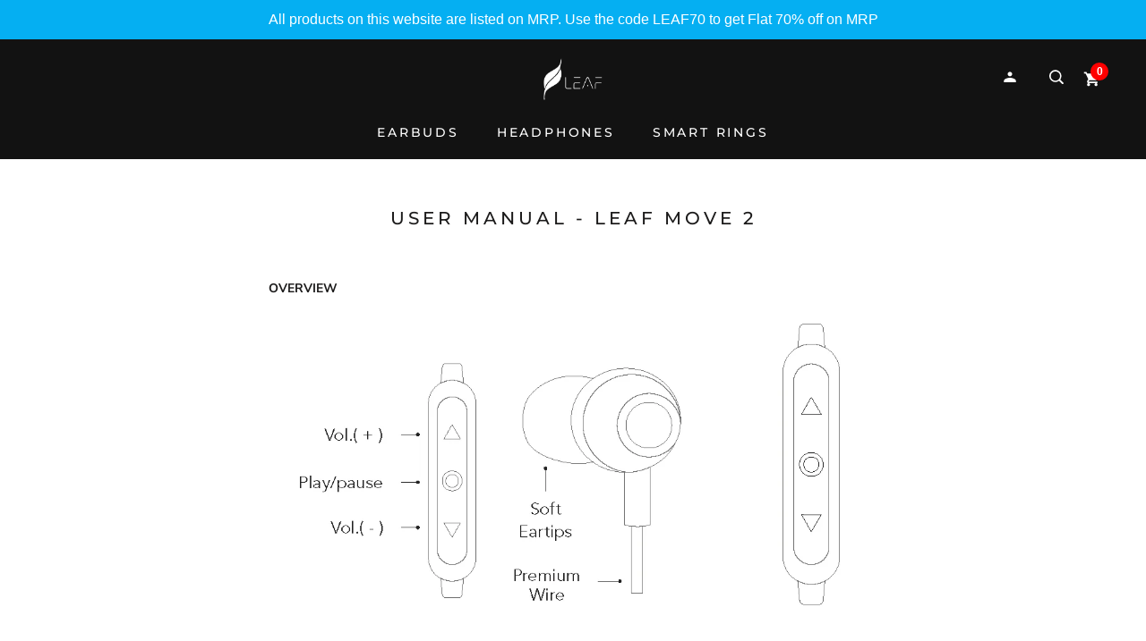

--- FILE ---
content_type: text/html; charset=utf-8
request_url: https://www.leafstudios.in/pages/user-manual-leaf-move-2
body_size: 60893
content:
<!doctype html>

<html class="no-js" lang="en">
  <head>

<!-- Google Tag Manager -->
<script>(function(w,d,s,l,i){w[l]=w[l]||[];w[l].push({'gtm.start':
new Date().getTime(),event:'gtm.js'});var f=d.getElementsByTagName(s)[0],
j=d.createElement(s),dl=l!='dataLayer'?'&l='+l:'';j.async=true;j.src=
'https://www.googletagmanager.com/gtm.js?id='+i+dl;f.parentNode.insertBefore(j,f);
})(window,document,'script','dataLayer','GTM-M879G77K');</script>
<!-- End Google Tag Manager -->


    

    <title>
    User Manual - Leaf Move 2
</title>


    <meta name="description" content="OVERVIEW TURNING ON/OFF Please charge your Leaf Move 2 for 2.5 hours before turning on for enhanced battery life. Turning ON: Press and hold the Play/ Pause Button until the blue LED flashes. Turning OFF: Press and hold the Play/ Pause Button until the red LED flashes. BLUETOOTH PAIRING MODE If you turn ON the device f">

    <meta charset="utf-8"> 
    <meta name="msvalidate.01" content="A126439A19D87BD316B6F307A1D999B8" />
    <meta http-equiv="X-UA-Compatible" content="IE=edge,chrome=1">
    <meta name="viewport" content="width=device-width, initial-scale=1.0, height=device-height, minimum-scale=1.0, user-scalable=0">
    <meta name="theme-color" content="">
    <link rel="canonical" href="https://www.leafstudios.in/pages/user-manual-leaf-move-2">
    <link rel="stylesheet" href="https://cdn.jsdelivr.net/npm/@fancyapps/ui/dist/fancybox.css"/><link rel="shortcut icon" href="//www.leafstudios.in/cdn/shop/files/leaf_logo_in_circle_without_boundary_32x32.png?v=1613179628" type="image/png"><script type="application/javascript">
checkoutBuyer = "https://fastrr-boost-ui.pickrr.com/";
</script>
<input type="hidden" value="www.leafstudios.in" id="sellerDomain"/>
<link rel="stylesheet" href="https://fastrr-boost-ui.pickrr.com/assets/styles/shopify.css">
<script src="https://fastrr-boost-ui.pickrr.com/assets/js/channels/shopify.js" defer></script>

<input type="hidden" value="rz" id="template"/>
<input type="hidden" value="percent" id="discountType"/>
<input type="hidden" value="5" id="discValue"/> 
<style>
 .sr-headless-checkout {
  font-family: inherit;
  font-size: 13px;
  font-weight: 400;
  border-radius: 0px;
  height: 45px;
  /* letter-spacing: 1.4px;
  background-color:rgb(29, 77, 65) !important ; */
  /* margin-top:3px;*/
 }
 .shiprocket-headless{
  width:100%;
 }


   .shiprocket-headless[data-type="cart"]{
  width:70%;
     float:right;
 }

   @media screen and (max-width: 767px) {
       .shiprocket-headless[data-type="cart"]{
  width:100% !important;
 }
   }
 .sr-discount-label{
 font-size:0px !important;
}
 .sr-discount-label:before{
  content:"EXTRA ₹50/- Off on Prepaid Orders";
  font-size: 9px;
  color: #000;
  text-transform: none;
  top: -8px;
  left: 6px;
  background-color: #53FF73;
  border-radius: 3px;
  padding: 0 10px;
} 
</style>
    <script>
  function getUserTimezone() {
    return Intl.DateTimeFormat().resolvedOptions().timeZone;
  }
  function renderButton(showShiprocketCheckout) {
    let modifiedCSS = "";
    if (showShiprocketCheckout) {
      modifiedCSS = `
        button[name="checkout"]{display:none !important;}
        .shopify-payment-button__button.shopify-payment-button__button--unbranded{display:none !important;}
      `;
    } else {
      modifiedCSS = `
        .shiprocket-headless{display:none !important;}
      `;
    }
    const styleElement = document.createElement("style");
    styleElement.textContent = modifiedCSS;
    document.head.appendChild(styleElement);
  }
  function checkAndSetButtonVisibility() {
    const indiaTimezones = ["Asia/Kolkata", "Asia/Calcutta"];
    const userTimezone = getUserTimezone();
    const isIndia = indiaTimezones.includes(userTimezone);
    renderButton(isIndia);
  }
  checkAndSetButtonVisibility();
</script>
	<link rel="preload" href="//www.leafstudios.in/cdn/shop/t/69/assets/theme.scss.css?v=54925172965672944761762326010" as="style">
    <link rel="stylesheet" href="//www.leafstudios.in/cdn/shop/t/69/assets/theme.scss.css?v=54925172965672944761762326010">

    <meta property="og:type" content="website">
  <meta property="og:title" content="User Manual - Leaf Move 2"><meta property="og:description" content="OVERVIEW TURNING ON/OFF Please charge your Leaf Move 2 for 2.5 hours before turning on for enhanced battery life. Turning ON: Press and hold the Play/ Pause Button until the blue LED flashes. Turning OFF: Press and hold the Play/ Pause Button until the red LED flashes. BLUETOOTH PAIRING MODE If you turn ON the device f"><meta property="og:url" content="https://www.leafstudios.in/pages/user-manual-leaf-move-2">
<meta property="og:site_name" content="Leaf Studios"><meta name="twitter:card" content="summary"><meta name="twitter:title" content="User Manual - Leaf Move 2">
  <meta name="twitter:description" content="OVERVIEW TURNING ON/OFF Please charge your Leaf Move 2 for 2.5 hours before turning on for enhanced battery life. Turning ON: Press and hold the Play/ Pause Button until the blue LED flashes. Turning OFF: Press and hold the Play/ Pause Button until the red LED flashes. BLUETOOTH PAIRING MODE If you turn ON the device f">
    

  
    <script>window.performance && window.performance.mark && window.performance.mark('shopify.content_for_header.start');</script><meta name="google-site-verification" content="jKGxBW83UoApJOamIPA_bNOr9vqI3Y7Pfk4GzkbJPac">
<meta name="google-site-verification" content="jKGxBW83UoApJOamIPA_bNOr9vqI3Y7Pfk4GzkbJPac">
<meta id="shopify-digital-wallet" name="shopify-digital-wallet" content="/16767297/digital_wallets/dialog">
<script async="async" src="/checkouts/internal/preloads.js?locale=en-IN"></script>
<script id="shopify-features" type="application/json">{"accessToken":"cbfa9d1929c4cb904635189f4598cb97","betas":["rich-media-storefront-analytics"],"domain":"www.leafstudios.in","predictiveSearch":true,"shopId":16767297,"locale":"en"}</script>
<script>var Shopify = Shopify || {};
Shopify.shop = "wireless-earphones.myshopify.com";
Shopify.locale = "en";
Shopify.currency = {"active":"INR","rate":"1.0"};
Shopify.country = "IN";
Shopify.theme = {"name":"helium-merge","id":185028870325,"schema_name":"Prestige","schema_version":"3.1.2","theme_store_id":null,"role":"main"};
Shopify.theme.handle = "null";
Shopify.theme.style = {"id":null,"handle":null};
Shopify.cdnHost = "www.leafstudios.in/cdn";
Shopify.routes = Shopify.routes || {};
Shopify.routes.root = "/";</script>
<script type="module">!function(o){(o.Shopify=o.Shopify||{}).modules=!0}(window);</script>
<script>!function(o){function n(){var o=[];function n(){o.push(Array.prototype.slice.apply(arguments))}return n.q=o,n}var t=o.Shopify=o.Shopify||{};t.loadFeatures=n(),t.autoloadFeatures=n()}(window);</script>
<script id="shop-js-analytics" type="application/json">{"pageType":"page"}</script>
<script defer="defer" async type="module" src="//www.leafstudios.in/cdn/shopifycloud/shop-js/modules/v2/client.init-shop-cart-sync_BT-GjEfc.en.esm.js"></script>
<script defer="defer" async type="module" src="//www.leafstudios.in/cdn/shopifycloud/shop-js/modules/v2/chunk.common_D58fp_Oc.esm.js"></script>
<script defer="defer" async type="module" src="//www.leafstudios.in/cdn/shopifycloud/shop-js/modules/v2/chunk.modal_xMitdFEc.esm.js"></script>
<script type="module">
  await import("//www.leafstudios.in/cdn/shopifycloud/shop-js/modules/v2/client.init-shop-cart-sync_BT-GjEfc.en.esm.js");
await import("//www.leafstudios.in/cdn/shopifycloud/shop-js/modules/v2/chunk.common_D58fp_Oc.esm.js");
await import("//www.leafstudios.in/cdn/shopifycloud/shop-js/modules/v2/chunk.modal_xMitdFEc.esm.js");

  window.Shopify.SignInWithShop?.initShopCartSync?.({"fedCMEnabled":true,"windoidEnabled":true});

</script>
<script>(function() {
  var isLoaded = false;
  function asyncLoad() {
    if (isLoaded) return;
    isLoaded = true;
    var urls = ["\/\/shopify.privy.com\/widget.js?shop=wireless-earphones.myshopify.com","\/\/www.powr.io\/powr.js?powr-token=wireless-earphones.myshopify.com\u0026external-type=shopify\u0026shop=wireless-earphones.myshopify.com","https:\/\/chimpstatic.com\/mcjs-connected\/js\/users\/c3ea75e80de7dc03e51f2867a\/43b4bea2f7d9c7a72a23b64b5.js?shop=wireless-earphones.myshopify.com","https:\/\/d23dclunsivw3h.cloudfront.net\/redirect-app.js?shop=wireless-earphones.myshopify.com","https:\/\/js.smile.io\/v1\/smile-shopify.js?shop=wireless-earphones.myshopify.com","https:\/\/cdn.gokwik.co\/v4\/dist\/gokwik.min.js?shop=wireless-earphones.myshopify.com","https:\/\/analytics.gokwik.co\/analytics.js?shop=wireless-earphones.myshopify.com","https:\/\/cdn.gokwik.co\/v4\/dist\/gokwik.min.js?shop=wireless-earphones.myshopify.com","https:\/\/analytics.gokwik.co\/analytics.js?shop=wireless-earphones.myshopify.com","\/\/cdn.shopify.com\/proxy\/15bc0c91a6858b41f19d9f17ba7a7d5417433ca54243b7bbe6354fe3eb56ff0e\/api.afx.club\/api\/script\/referral-ap?shop=wireless-earphones.myshopify.com\u0026sp-cache-control=cHVibGljLCBtYXgtYWdlPTkwMA","https:\/\/cdn.hextom.com\/js\/quickannouncementbar.js?shop=wireless-earphones.myshopify.com","https:\/\/sr-cdn.shiprocket.in\/sr-promise\/static\/uc.js?channel_id=4\u0026sr_company_id=207912\u0026shop=wireless-earphones.myshopify.com","https:\/\/tracker.wigzopush.com\/shopify.js?orgtoken=35-crHfBQrulSb2NsnNfqA\u0026shop=wireless-earphones.myshopify.com","https:\/\/tracker.wigzopush.com\/shopify.js?orgtoken=35-crHfBQrulSb2NsnNfqA\u0026shop=wireless-earphones.myshopify.com"];
    for (var i = 0; i < urls.length; i++) {
      var s = document.createElement('script');
      s.type = 'text/javascript';
      s.async = true;
      s.src = urls[i];
      var x = document.getElementsByTagName('script')[0];
      x.parentNode.insertBefore(s, x);
    }
  };
  if(window.attachEvent) {
    window.attachEvent('onload', asyncLoad);
  } else {
    window.addEventListener('load', asyncLoad, false);
  }
})();</script>
<script id="__st">var __st={"a":16767297,"offset":19800,"reqid":"b9064e6c-35df-425e-b87b-4cea9be2ccaf-1769074800","pageurl":"www.leafstudios.in\/pages\/user-manual-leaf-move-2","s":"pages-90030833845","u":"2c2f7bdc7588","p":"page","rtyp":"page","rid":90030833845};</script>
<script>window.ShopifyPaypalV4VisibilityTracking = true;</script>
<script id="form-persister">!function(){'use strict';const t='contact',e='new_comment',n=[[t,t],['blogs',e],['comments',e],[t,'customer']],o='password',r='form_key',c=['recaptcha-v3-token','g-recaptcha-response','h-captcha-response',o],s=()=>{try{return window.sessionStorage}catch{return}},i='__shopify_v',u=t=>t.elements[r],a=function(){const t=[...n].map((([t,e])=>`form[action*='/${t}']:not([data-nocaptcha='true']) input[name='form_type'][value='${e}']`)).join(',');var e;return e=t,()=>e?[...document.querySelectorAll(e)].map((t=>t.form)):[]}();function m(t){const e=u(t);a().includes(t)&&(!e||!e.value)&&function(t){try{if(!s())return;!function(t){const e=s();if(!e)return;const n=u(t);if(!n)return;const o=n.value;o&&e.removeItem(o)}(t);const e=Array.from(Array(32),(()=>Math.random().toString(36)[2])).join('');!function(t,e){u(t)||t.append(Object.assign(document.createElement('input'),{type:'hidden',name:r})),t.elements[r].value=e}(t,e),function(t,e){const n=s();if(!n)return;const r=[...t.querySelectorAll(`input[type='${o}']`)].map((({name:t})=>t)),u=[...c,...r],a={};for(const[o,c]of new FormData(t).entries())u.includes(o)||(a[o]=c);n.setItem(e,JSON.stringify({[i]:1,action:t.action,data:a}))}(t,e)}catch(e){console.error('failed to persist form',e)}}(t)}const f=t=>{if('true'===t.dataset.persistBound)return;const e=function(t,e){const n=function(t){return'function'==typeof t.submit?t.submit:HTMLFormElement.prototype.submit}(t).bind(t);return function(){let t;return()=>{t||(t=!0,(()=>{try{e(),n()}catch(t){(t=>{console.error('form submit failed',t)})(t)}})(),setTimeout((()=>t=!1),250))}}()}(t,(()=>{m(t)}));!function(t,e){if('function'==typeof t.submit&&'function'==typeof e)try{t.submit=e}catch{}}(t,e),t.addEventListener('submit',(t=>{t.preventDefault(),e()})),t.dataset.persistBound='true'};!function(){function t(t){const e=(t=>{const e=t.target;return e instanceof HTMLFormElement?e:e&&e.form})(t);e&&m(e)}document.addEventListener('submit',t),document.addEventListener('DOMContentLoaded',(()=>{const e=a();for(const t of e)f(t);var n;n=document.body,new window.MutationObserver((t=>{for(const e of t)if('childList'===e.type&&e.addedNodes.length)for(const t of e.addedNodes)1===t.nodeType&&'FORM'===t.tagName&&a().includes(t)&&f(t)})).observe(n,{childList:!0,subtree:!0,attributes:!1}),document.removeEventListener('submit',t)}))}()}();</script>
<script integrity="sha256-4kQ18oKyAcykRKYeNunJcIwy7WH5gtpwJnB7kiuLZ1E=" data-source-attribution="shopify.loadfeatures" defer="defer" src="//www.leafstudios.in/cdn/shopifycloud/storefront/assets/storefront/load_feature-a0a9edcb.js" crossorigin="anonymous"></script>
<script data-source-attribution="shopify.dynamic_checkout.dynamic.init">var Shopify=Shopify||{};Shopify.PaymentButton=Shopify.PaymentButton||{isStorefrontPortableWallets:!0,init:function(){window.Shopify.PaymentButton.init=function(){};var t=document.createElement("script");t.src="https://www.leafstudios.in/cdn/shopifycloud/portable-wallets/latest/portable-wallets.en.js",t.type="module",document.head.appendChild(t)}};
</script>
<script data-source-attribution="shopify.dynamic_checkout.buyer_consent">
  function portableWalletsHideBuyerConsent(e){var t=document.getElementById("shopify-buyer-consent"),n=document.getElementById("shopify-subscription-policy-button");t&&n&&(t.classList.add("hidden"),t.setAttribute("aria-hidden","true"),n.removeEventListener("click",e))}function portableWalletsShowBuyerConsent(e){var t=document.getElementById("shopify-buyer-consent"),n=document.getElementById("shopify-subscription-policy-button");t&&n&&(t.classList.remove("hidden"),t.removeAttribute("aria-hidden"),n.addEventListener("click",e))}window.Shopify?.PaymentButton&&(window.Shopify.PaymentButton.hideBuyerConsent=portableWalletsHideBuyerConsent,window.Shopify.PaymentButton.showBuyerConsent=portableWalletsShowBuyerConsent);
</script>
<script data-source-attribution="shopify.dynamic_checkout.cart.bootstrap">document.addEventListener("DOMContentLoaded",(function(){function t(){return document.querySelector("shopify-accelerated-checkout-cart, shopify-accelerated-checkout")}if(t())Shopify.PaymentButton.init();else{new MutationObserver((function(e,n){t()&&(Shopify.PaymentButton.init(),n.disconnect())})).observe(document.body,{childList:!0,subtree:!0})}}));
</script>

<script>window.performance && window.performance.mark && window.performance.mark('shopify.content_for_header.end');</script> 

    <script src="https://code.jquery.com/jquery-3.3.1.min.js" integrity="sha256-FgpCb/KJQlLNfOu91ta32o/NMZxltwRo8QtmkMRdAu8=" crossorigin="anonymous"></script>  <script>
    // This allows to expose several variables to the global scope, to be used in scripts
    window.theme = {
      template: "page",
      shopCurrency: "INR",
      moneyFormat: "Rs. {{amount}}",
      moneyWithCurrencyFormat: "Rs. {{amount}}",
      currencyConversionEnabled: false,
      currencyConversionMoneyFormat: "money_format",
      currencyConversionRoundAmounts: false,
      productImageSize: "natural",
      searchMode: "product,article",
      showPageTransition: false,
      showElementStaggering: false,
      showImageZooming: false,
      enableExperimentalResizeObserver: false
    };

    window.languages = {
      cartAddNote: "Add Order Note",
      cartEditNote: "Edit Order Note",
      productImageLoadingError: "This image could not be loaded. Please try to reload the page.",
      productFormAddToCart: "Add to cart",
      productFormUnavailable: "Unavailable",
      productFormSoldOut: "Sold Out",
      shippingEstimatorOneResult: "1 option available:",
      shippingEstimatorMoreResults: "{{count}} options available:",
      shippingEstimatorNoResults: "No shipping could be found"
    };

    window.lazySizesConfig = {
      loadHidden: false,
      hFac: 0.5,
      expFactor: 2,
      ricTimeout: 150,
      lazyClass: 'Image--lazyLoad',
      loadingClass: 'Image--lazyLoading',
      loadedClass: 'Image--lazyLoaded'
    };

    document.documentElement.className = document.documentElement.className.replace('no-js', 'js');
    document.documentElement.style.setProperty('--window-height', window.innerHeight + 'px');

    // We do a quick detection of some features (we could use Modernizr but for so little...)
    (function() {
      document.documentElement.className += ((window.CSS && window.CSS.supports('(position: sticky) or (position: -webkit-sticky)')) ? ' supports-sticky' : ' no-supports-sticky');
      document.documentElement.className += (window.matchMedia('(-moz-touch-enabled: 1), (hover: none)')).matches ? ' no-supports-hover' : ' supports-hover';
    }());

    window.onpageshow = function (event) {
      if (event.persisted) {
        window.location.reload();
      }
    };

    </script>

    <script src="//www.leafstudios.in/cdn/shop/t/69/assets/lazysizes.min.js?v=174358363404432586981758782775" async></script>

    
<script src="https://polyfill-fastly.net/v2/polyfill.min.js?features=fetch,Element.prototype.closest,Element.prototype.remove,Element.prototype.classList,Array.prototype.includes,Array.prototype.fill,Object.assign,CustomEvent,IntersectionObserver,IntersectionObserverEntry" defer></script>
    <script src="//www.leafstudios.in/cdn/shop/t/69/assets/libs.min.js?v=88466822118989791001758782775" defer></script>
    <script src="//www.leafstudios.in/cdn/shop/t/69/assets/theme.min.js?v=86565738808847002551758782776" defer></script>
    <script src="//www.leafstudios.in/cdn/shop/t/69/assets/custom.js?v=81786670800190492551758782776" defer></script>

    
    <script>if (typeof(_sokShops) === "undefined") { _sokShops = {};}_sokShops.getNumber = function(val) { val = val.replace(/,/g, ""); var reg = /\d+(\.\d{1,2})?/; if (val.length && val.match(reg).length) { return parseFloat(val.match(reg)[0]); } else { return 0; }};  _sokShops.cart = {  product_imageurl: [ ], sku_id: [ ],  product_names: [ ], sku_url: [ ],product_prices: [ ], product_quantities: [ ], cart_amount: _sokShops.getNumber("0.00"), currency: "INR" };</script>



    <meta name="facebook-domain-verification" content="m0isbh8169lmx7vvxxhy77nbflkcji" />

    
    <!-- Global site tag (gtag.js) - Google Analytics -->
	<script async src="https://www.googletagmanager.com/gtag/js?id=G-GLGYRCH0W2"></script>
	<script>
  		window.dataLayer = window.dataLayer || [];
  		function gtag(){dataLayer.push(arguments);}
  		gtag('js', new Date());

  		gtag('config', 'G-GLGYRCH0W2');
      
	</script>
    
    <!-- Global site tag (gtag.js) - Google Ads: 10795998048 -->
	<script async src="https://www.googletagmanager.com/gtag/js?id=AW-10795998048"></script>
	<script>
  		window.dataLayer = window.dataLayer || [];
  		function gtag(){dataLayer.push(arguments);}
  		gtag('js', new Date());

  		gtag('config', 'AW-10795998048');
	</script>

    
    

    
    
    
    <script>
      const urlParams = new URLSearchParams(window.location.search);
      const myParam = urlParams.get('clearCart');
      if(myParam){
        setTimeout(function(){
          document.cookie = "cart" + '=; Path=/; Expires=Thu, 01 Jan 1970 00:00:01 GMT;';
          window.location.href="/";
        })
      };
      if(!!window.performance && window.performance.navigation.type === 2){
        console.log('Reloading');
        window.location.reload();
      }
      const ua = window.navigator.userAgent;



      if( ua.match("phonepe-webview")!=null || ((/AppContainer/i.test(ua)) != false )){

        var styles = '#smile-ui-container { display:none; } ';
        var styleSheet = document.createElement("style");
        styleSheet.type = "text/css";
        styleSheet.innerText = styles;
        document.head.appendChild(styleSheet);
        setTimeout(function(){
          $(".account_link").hide();
          $(".Footer__Social").hide();
          $(".shopify-payment-button").hide();
          $(".warranty-registration").hide();
          $(".SidebarMenu__Social").hide();
          $(".Footer__Block--newsletter").hide();
          $(".Article__ShareButtons").hide();
          $(".cod_checker").hide();
        },500);
      }
    </script>

    
<!-- Start of Judge.me Core -->
<link rel="dns-prefetch" href="https://cdn.judge.me/">
<script data-cfasync='false' class='jdgm-settings-script'>window.jdgmSettings={"pagination":5,"disable_web_reviews":false,"badge_no_review_text":"No reviews","badge_n_reviews_text":"{{ n }} review/reviews","badge_star_color":"#346b88","hide_badge_preview_if_no_reviews":true,"badge_hide_text":false,"enforce_center_preview_badge":false,"widget_title":"Customer Reviews","widget_open_form_text":"Write a review","widget_close_form_text":"Cancel review","widget_refresh_page_text":"Refresh page","widget_summary_text":"Based on {{ number_of_reviews }} review/reviews","widget_no_review_text":"Be the first to write a review","widget_name_field_text":"Display name","widget_verified_name_field_text":"Verified Name (public)","widget_name_placeholder_text":"Display name","widget_required_field_error_text":"This field is required.","widget_email_field_text":"Email address","widget_verified_email_field_text":"Verified Email (private, can not be edited)","widget_email_placeholder_text":"Your email address","widget_email_field_error_text":"Please enter a valid email address.","widget_rating_field_text":"Rating","widget_review_title_field_text":"Review Title","widget_review_title_placeholder_text":"Give your review a title","widget_review_body_field_text":"Review content","widget_review_body_placeholder_text":"Start writing here...","widget_pictures_field_text":"Picture/Video (optional)","widget_submit_review_text":"Submit Review","widget_submit_verified_review_text":"Submit Verified Review","widget_submit_success_msg_with_auto_publish":"Thank you! Please refresh the page in a few moments to see your review. You can remove or edit your review by logging into \u003ca href='https://judge.me/login' target='_blank' rel='nofollow noopener'\u003eJudge.me\u003c/a\u003e","widget_submit_success_msg_no_auto_publish":"Thank you! Your review will be published as soon as it is approved by the shop admin. You can remove or edit your review by logging into \u003ca href='https://judge.me/login' target='_blank' rel='nofollow noopener'\u003eJudge.me\u003c/a\u003e","widget_show_default_reviews_out_of_total_text":"Showing {{ n_reviews_shown }} out of {{ n_reviews }} reviews.","widget_show_all_link_text":"Show all","widget_show_less_link_text":"Show less","widget_author_said_text":"{{ reviewer_name }} said:","widget_days_text":"{{ n }} days ago","widget_weeks_text":"{{ n }} week/weeks ago","widget_months_text":"{{ n }} month/months ago","widget_years_text":"{{ n }} year/years ago","widget_yesterday_text":"Yesterday","widget_today_text":"Today","widget_replied_text":"\u003e\u003e {{ shop_name }} replied:","widget_read_more_text":"Read more","widget_reviewer_name_as_initial":"","widget_rating_filter_color":"","widget_rating_filter_see_all_text":"See all reviews","widget_sorting_most_recent_text":"Most Recent","widget_sorting_highest_rating_text":"Highest Rating","widget_sorting_lowest_rating_text":"Lowest Rating","widget_sorting_with_pictures_text":"Only Pictures","widget_sorting_most_helpful_text":"Most Helpful","widget_open_question_form_text":"Ask a question","widget_reviews_subtab_text":"Reviews","widget_questions_subtab_text":"Questions","widget_question_label_text":"Question","widget_answer_label_text":"Answer","widget_question_placeholder_text":"Write your question here","widget_submit_question_text":"Submit Question","widget_question_submit_success_text":"Thank you for your question! We will notify you once it gets answered.","widget_star_color":"#fed905","verified_badge_text":"Verified","verified_badge_bg_color":"","verified_badge_text_color":"","verified_badge_placement":"left-of-reviewer-name","widget_review_max_height":"","widget_hide_border":false,"widget_social_share":false,"widget_thumb":false,"widget_review_location_show":false,"widget_location_format":"","all_reviews_include_out_of_store_products":true,"all_reviews_out_of_store_text":"(out of store)","all_reviews_pagination":100,"all_reviews_product_name_prefix_text":"about","enable_review_pictures":true,"enable_question_anwser":false,"widget_theme":"","review_date_format":"mm/dd/yyyy","default_sort_method":"most-recent","widget_product_reviews_subtab_text":"Product Reviews","widget_shop_reviews_subtab_text":"Shop Reviews","widget_other_products_reviews_text":"Reviews for other products","widget_store_reviews_subtab_text":"Store reviews","widget_no_store_reviews_text":"This store hasn't received any reviews yet","widget_web_restriction_product_reviews_text":"This product hasn't received any reviews yet","widget_no_items_text":"No items found","widget_show_more_text":"Show more","widget_write_a_store_review_text":"Write a Store Review","widget_other_languages_heading":"Reviews in Other Languages","widget_translate_review_text":"Translate review to {{ language }}","widget_translating_review_text":"Translating...","widget_show_original_translation_text":"Show original ({{ language }})","widget_translate_review_failed_text":"Review couldn't be translated.","widget_translate_review_retry_text":"Retry","widget_translate_review_try_again_later_text":"Try again later","show_product_url_for_grouped_product":false,"widget_sorting_pictures_first_text":"Pictures First","show_pictures_on_all_rev_page_mobile":false,"show_pictures_on_all_rev_page_desktop":false,"floating_tab_hide_mobile_install_preference":false,"floating_tab_button_name":"★ Reviews","floating_tab_title":"Let customers speak for us","floating_tab_button_color":"","floating_tab_button_background_color":"","floating_tab_url":"","floating_tab_url_enabled":false,"floating_tab_tab_style":"text","all_reviews_text_badge_text":"Customers rate us {{ shop.metafields.judgeme.all_reviews_rating | round: 1 }}/5 based on {{ shop.metafields.judgeme.all_reviews_count }} reviews.","all_reviews_text_badge_text_branded_style":"{{ shop.metafields.judgeme.all_reviews_rating | round: 1 }} out of 5 stars based on {{ shop.metafields.judgeme.all_reviews_count }} reviews","is_all_reviews_text_badge_a_link":false,"show_stars_for_all_reviews_text_badge":false,"all_reviews_text_badge_url":"","all_reviews_text_style":"text","all_reviews_text_color_style":"judgeme_brand_color","all_reviews_text_color":"#108474","all_reviews_text_show_jm_brand":true,"featured_carousel_show_header":false,"featured_carousel_title":"WHAT CUSTOMERS ARE SAYING","testimonials_carousel_title":"Customers are saying","videos_carousel_title":"Real customer stories","cards_carousel_title":"Customers are saying","featured_carousel_count_text":"from {{ n }} reviews","featured_carousel_add_link_to_all_reviews_page":false,"featured_carousel_url":"","featured_carousel_show_images":true,"featured_carousel_autoslide_interval":5,"featured_carousel_arrows_on_the_sides":false,"featured_carousel_height":180,"featured_carousel_width":90,"featured_carousel_image_size":0,"featured_carousel_image_height":250,"featured_carousel_arrow_color":"#346b88","verified_count_badge_style":"vintage","verified_count_badge_orientation":"horizontal","verified_count_badge_color_style":"judgeme_brand_color","verified_count_badge_color":"#108474","is_verified_count_badge_a_link":false,"verified_count_badge_url":"","verified_count_badge_show_jm_brand":true,"widget_rating_preset_default":5,"widget_first_sub_tab":"product-reviews","widget_show_histogram":true,"widget_histogram_use_custom_color":false,"widget_pagination_use_custom_color":false,"widget_star_use_custom_color":true,"widget_verified_badge_use_custom_color":false,"widget_write_review_use_custom_color":false,"picture_reminder_submit_button":"Upload Pictures","enable_review_videos":false,"mute_video_by_default":false,"widget_sorting_videos_first_text":"Videos First","widget_review_pending_text":"Pending","featured_carousel_items_for_large_screen":3,"social_share_options_order":"Facebook,Twitter","remove_microdata_snippet":false,"disable_json_ld":false,"enable_json_ld_products":false,"preview_badge_show_question_text":false,"preview_badge_no_question_text":"No questions","preview_badge_n_question_text":"{{ number_of_questions }} question/questions","qa_badge_show_icon":false,"qa_badge_position":"same-row","remove_judgeme_branding":false,"widget_add_search_bar":false,"widget_search_bar_placeholder":"Search","widget_sorting_verified_only_text":"Verified only","featured_carousel_theme":"card","featured_carousel_show_rating":true,"featured_carousel_show_title":true,"featured_carousel_show_body":true,"featured_carousel_show_date":false,"featured_carousel_show_reviewer":true,"featured_carousel_show_product":false,"featured_carousel_header_background_color":"#108474","featured_carousel_header_text_color":"#ffffff","featured_carousel_name_product_separator":"reviewed","featured_carousel_full_star_background":"#346b88","featured_carousel_empty_star_background":"#dadada","featured_carousel_vertical_theme_background":"#f9fafb","featured_carousel_verified_badge_enable":false,"featured_carousel_verified_badge_color":"#108474","featured_carousel_border_style":"round","featured_carousel_review_line_length_limit":3,"featured_carousel_more_reviews_button_text":"Read more reviews","featured_carousel_view_product_button_text":"View product","all_reviews_page_load_reviews_on":"scroll","all_reviews_page_load_more_text":"Load More Reviews","disable_fb_tab_reviews":false,"enable_ajax_cdn_cache":false,"widget_public_name_text":"displayed publicly like","default_reviewer_name":"John Smith","default_reviewer_name_has_non_latin":true,"widget_reviewer_anonymous":"Anonymous","medals_widget_title":"Judge.me Review Medals","medals_widget_background_color":"#f9fafb","medals_widget_position":"footer_all_pages","medals_widget_border_color":"#f9fafb","medals_widget_verified_text_position":"left","medals_widget_use_monochromatic_version":false,"medals_widget_elements_color":"#108474","show_reviewer_avatar":true,"widget_invalid_yt_video_url_error_text":"Not a YouTube video URL","widget_max_length_field_error_text":"Please enter no more than {0} characters.","widget_show_country_flag":false,"widget_show_collected_via_shop_app":true,"widget_verified_by_shop_badge_style":"light","widget_verified_by_shop_text":"Verified by Shop","widget_show_photo_gallery":false,"widget_load_with_code_splitting":true,"widget_ugc_install_preference":false,"widget_ugc_title":"Made by us, Shared by you","widget_ugc_subtitle":"Tag us to see your picture featured in our page","widget_ugc_arrows_color":"#ffffff","widget_ugc_primary_button_text":"Buy Now","widget_ugc_primary_button_background_color":"#108474","widget_ugc_primary_button_text_color":"#ffffff","widget_ugc_primary_button_border_width":"0","widget_ugc_primary_button_border_style":"none","widget_ugc_primary_button_border_color":"#108474","widget_ugc_primary_button_border_radius":"25","widget_ugc_secondary_button_text":"Load More","widget_ugc_secondary_button_background_color":"#ffffff","widget_ugc_secondary_button_text_color":"#108474","widget_ugc_secondary_button_border_width":"2","widget_ugc_secondary_button_border_style":"solid","widget_ugc_secondary_button_border_color":"#108474","widget_ugc_secondary_button_border_radius":"25","widget_ugc_reviews_button_text":"View Reviews","widget_ugc_reviews_button_background_color":"#ffffff","widget_ugc_reviews_button_text_color":"#108474","widget_ugc_reviews_button_border_width":"2","widget_ugc_reviews_button_border_style":"solid","widget_ugc_reviews_button_border_color":"#108474","widget_ugc_reviews_button_border_radius":"25","widget_ugc_reviews_button_link_to":"judgeme-reviews-page","widget_ugc_show_post_date":true,"widget_ugc_max_width":"800","widget_rating_metafield_value_type":true,"widget_primary_color":"#108474","widget_enable_secondary_color":false,"widget_secondary_color":"#edf5f5","widget_summary_average_rating_text":"{{ average_rating }} out of 5","widget_media_grid_title":"Customer photos \u0026 videos","widget_media_grid_see_more_text":"See more","widget_round_style":false,"widget_show_product_medals":true,"widget_verified_by_judgeme_text":"Verified by Judge.me","widget_show_store_medals":true,"widget_verified_by_judgeme_text_in_store_medals":"Verified by Judge.me","widget_media_field_exceed_quantity_message":"Sorry, we can only accept {{ max_media }} for one review.","widget_media_field_exceed_limit_message":"{{ file_name }} is too large, please select a {{ media_type }} less than {{ size_limit }}MB.","widget_review_submitted_text":"Review Submitted!","widget_question_submitted_text":"Question Submitted!","widget_close_form_text_question":"Cancel","widget_write_your_answer_here_text":"Write your answer here","widget_enabled_branded_link":true,"widget_show_collected_by_judgeme":false,"widget_reviewer_name_color":"","widget_write_review_text_color":"","widget_write_review_bg_color":"","widget_collected_by_judgeme_text":"collected by Judge.me","widget_pagination_type":"standard","widget_load_more_text":"Load More","widget_load_more_color":"#108474","widget_full_review_text":"Full Review","widget_read_more_reviews_text":"Read More Reviews","widget_read_questions_text":"Read Questions","widget_questions_and_answers_text":"Questions \u0026 Answers","widget_verified_by_text":"Verified by","widget_verified_text":"Verified","widget_number_of_reviews_text":"{{ number_of_reviews }} reviews","widget_back_button_text":"Back","widget_next_button_text":"Next","widget_custom_forms_filter_button":"Filters","custom_forms_style":"vertical","widget_show_review_information":false,"how_reviews_are_collected":"How reviews are collected?","widget_show_review_keywords":false,"widget_gdpr_statement":"How we use your data: We'll only contact you about the review you left, and only if necessary. By submitting your review, you agree to Judge.me's \u003ca href='https://judge.me/terms' target='_blank' rel='nofollow noopener'\u003eterms\u003c/a\u003e, \u003ca href='https://judge.me/privacy' target='_blank' rel='nofollow noopener'\u003eprivacy\u003c/a\u003e and \u003ca href='https://judge.me/content-policy' target='_blank' rel='nofollow noopener'\u003econtent\u003c/a\u003e policies.","widget_multilingual_sorting_enabled":false,"widget_translate_review_content_enabled":false,"widget_translate_review_content_method":"manual","popup_widget_review_selection":"automatically_with_pictures","popup_widget_round_border_style":true,"popup_widget_show_title":true,"popup_widget_show_body":true,"popup_widget_show_reviewer":false,"popup_widget_show_product":true,"popup_widget_show_pictures":true,"popup_widget_use_review_picture":true,"popup_widget_show_on_home_page":true,"popup_widget_show_on_product_page":true,"popup_widget_show_on_collection_page":true,"popup_widget_show_on_cart_page":true,"popup_widget_position":"bottom_left","popup_widget_first_review_delay":5,"popup_widget_duration":5,"popup_widget_interval":5,"popup_widget_review_count":5,"popup_widget_hide_on_mobile":true,"review_snippet_widget_round_border_style":true,"review_snippet_widget_card_color":"#FFFFFF","review_snippet_widget_slider_arrows_background_color":"#FFFFFF","review_snippet_widget_slider_arrows_color":"#000000","review_snippet_widget_star_color":"#108474","show_product_variant":false,"all_reviews_product_variant_label_text":"Variant: ","widget_show_verified_branding":false,"widget_ai_summary_title":"Customers say","widget_ai_summary_disclaimer":"AI-powered review summary based on recent customer reviews","widget_show_ai_summary":false,"widget_show_ai_summary_bg":false,"widget_show_review_title_input":true,"redirect_reviewers_invited_via_email":"review_widget","request_store_review_after_product_review":false,"request_review_other_products_in_order":false,"review_form_color_scheme":"default","review_form_corner_style":"square","review_form_star_color":{},"review_form_text_color":"#333333","review_form_background_color":"#ffffff","review_form_field_background_color":"#fafafa","review_form_button_color":{},"review_form_button_text_color":"#ffffff","review_form_modal_overlay_color":"#000000","review_content_screen_title_text":"How would you rate this product?","review_content_introduction_text":"We would love it if you would share a bit about your experience.","store_review_form_title_text":"How would you rate this store?","store_review_form_introduction_text":"We would love it if you would share a bit about your experience.","show_review_guidance_text":true,"one_star_review_guidance_text":"Poor","five_star_review_guidance_text":"Great","customer_information_screen_title_text":"About you","customer_information_introduction_text":"Please tell us more about you.","custom_questions_screen_title_text":"Your experience in more detail","custom_questions_introduction_text":"Here are a few questions to help us understand more about your experience.","review_submitted_screen_title_text":"Thanks for your review!","review_submitted_screen_thank_you_text":"We are processing it and it will appear on the store soon.","review_submitted_screen_email_verification_text":"Please confirm your email by clicking the link we just sent you. This helps us keep reviews authentic.","review_submitted_request_store_review_text":"Would you like to share your experience of shopping with us?","review_submitted_review_other_products_text":"Would you like to review these products?","store_review_screen_title_text":"Would you like to share your experience of shopping with us?","store_review_introduction_text":"We value your feedback and use it to improve. Please share any thoughts or suggestions you have.","reviewer_media_screen_title_picture_text":"Share a picture","reviewer_media_introduction_picture_text":"Upload a photo to support your review.","reviewer_media_screen_title_video_text":"Share a video","reviewer_media_introduction_video_text":"Upload a video to support your review.","reviewer_media_screen_title_picture_or_video_text":"Share a picture or video","reviewer_media_introduction_picture_or_video_text":"Upload a photo or video to support your review.","reviewer_media_youtube_url_text":"Paste your Youtube URL here","advanced_settings_next_step_button_text":"Next","advanced_settings_close_review_button_text":"Close","modal_write_review_flow":false,"write_review_flow_required_text":"Required","write_review_flow_privacy_message_text":"We respect your privacy.","write_review_flow_anonymous_text":"Post review as anonymous","write_review_flow_visibility_text":"This won't be visible to other customers.","write_review_flow_multiple_selection_help_text":"Select as many as you like","write_review_flow_single_selection_help_text":"Select one option","write_review_flow_required_field_error_text":"This field is required","write_review_flow_invalid_email_error_text":"Please enter a valid email address","write_review_flow_max_length_error_text":"Max. {{ max_length }} characters.","write_review_flow_media_upload_text":"\u003cb\u003eClick to upload\u003c/b\u003e or drag and drop","write_review_flow_gdpr_statement":"We'll only contact you about your review if necessary. By submitting your review, you agree to our \u003ca href='https://judge.me/terms' target='_blank' rel='nofollow noopener'\u003eterms and conditions\u003c/a\u003e and \u003ca href='https://judge.me/privacy' target='_blank' rel='nofollow noopener'\u003eprivacy policy\u003c/a\u003e.","rating_only_reviews_enabled":false,"show_negative_reviews_help_screen":false,"new_review_flow_help_screen_rating_threshold":3,"negative_review_resolution_screen_title_text":"Tell us more","negative_review_resolution_text":"Your experience matters to us. If there were issues with your purchase, we're here to help. Feel free to reach out to us, we'd love the opportunity to make things right.","negative_review_resolution_button_text":"Contact us","negative_review_resolution_proceed_with_review_text":"Leave a review","negative_review_resolution_subject":"Issue with purchase from {{ shop_name }}.{{ order_name }}","preview_badge_collection_page_install_status":false,"widget_review_custom_css":"","preview_badge_custom_css":"","preview_badge_stars_count":"5-stars","featured_carousel_custom_css":"","floating_tab_custom_css":"","all_reviews_widget_custom_css":"","medals_widget_custom_css":"","verified_badge_custom_css":"","all_reviews_text_custom_css":"","transparency_badges_collected_via_store_invite":false,"transparency_badges_from_another_provider":false,"transparency_badges_collected_from_store_visitor":false,"transparency_badges_collected_by_verified_review_provider":false,"transparency_badges_earned_reward":false,"transparency_badges_collected_via_store_invite_text":"Review collected via store invitation","transparency_badges_from_another_provider_text":"Review collected from another provider","transparency_badges_collected_from_store_visitor_text":"Review collected from a store visitor","transparency_badges_written_in_google_text":"Review written in Google","transparency_badges_written_in_etsy_text":"Review written in Etsy","transparency_badges_written_in_shop_app_text":"Review written in Shop App","transparency_badges_earned_reward_text":"Review earned a reward for future purchase","product_review_widget_per_page":10,"widget_store_review_label_text":"Review about the store","checkout_comment_extension_title_on_product_page":"Customer Comments","checkout_comment_extension_num_latest_comment_show":5,"checkout_comment_extension_format":"name_and_timestamp","checkout_comment_customer_name":"last_initial","checkout_comment_comment_notification":true,"preview_badge_collection_page_install_preference":true,"preview_badge_home_page_install_preference":true,"preview_badge_product_page_install_preference":true,"review_widget_install_preference":"","review_carousel_install_preference":true,"floating_reviews_tab_install_preference":"none","verified_reviews_count_badge_install_preference":false,"all_reviews_text_install_preference":false,"review_widget_best_location":true,"judgeme_medals_install_preference":false,"review_widget_revamp_enabled":false,"review_widget_qna_enabled":false,"review_widget_header_theme":"minimal","review_widget_widget_title_enabled":true,"review_widget_header_text_size":"medium","review_widget_header_text_weight":"regular","review_widget_average_rating_style":"compact","review_widget_bar_chart_enabled":true,"review_widget_bar_chart_type":"numbers","review_widget_bar_chart_style":"standard","review_widget_expanded_media_gallery_enabled":false,"review_widget_reviews_section_theme":"standard","review_widget_image_style":"thumbnails","review_widget_review_image_ratio":"square","review_widget_stars_size":"medium","review_widget_verified_badge":"standard_text","review_widget_review_title_text_size":"medium","review_widget_review_text_size":"medium","review_widget_review_text_length":"medium","review_widget_number_of_columns_desktop":3,"review_widget_carousel_transition_speed":5,"review_widget_custom_questions_answers_display":"always","review_widget_button_text_color":"#FFFFFF","review_widget_text_color":"#000000","review_widget_lighter_text_color":"#7B7B7B","review_widget_corner_styling":"soft","review_widget_review_word_singular":"review","review_widget_review_word_plural":"reviews","review_widget_voting_label":"Helpful?","review_widget_shop_reply_label":"Reply from {{ shop_name }}:","review_widget_filters_title":"Filters","qna_widget_question_word_singular":"Question","qna_widget_question_word_plural":"Questions","qna_widget_answer_reply_label":"Answer from {{ answerer_name }}:","qna_content_screen_title_text":"Ask a question about this product","qna_widget_question_required_field_error_text":"Please enter your question.","qna_widget_flow_gdpr_statement":"We'll only contact you about your question if necessary. By submitting your question, you agree to our \u003ca href='https://judge.me/terms' target='_blank' rel='nofollow noopener'\u003eterms and conditions\u003c/a\u003e and \u003ca href='https://judge.me/privacy' target='_blank' rel='nofollow noopener'\u003eprivacy policy\u003c/a\u003e.","qna_widget_question_submitted_text":"Thanks for your question!","qna_widget_close_form_text_question":"Close","qna_widget_question_submit_success_text":"We’ll notify you by email when your question is answered.","all_reviews_widget_v2025_enabled":false,"all_reviews_widget_v2025_header_theme":"default","all_reviews_widget_v2025_widget_title_enabled":true,"all_reviews_widget_v2025_header_text_size":"medium","all_reviews_widget_v2025_header_text_weight":"regular","all_reviews_widget_v2025_average_rating_style":"compact","all_reviews_widget_v2025_bar_chart_enabled":true,"all_reviews_widget_v2025_bar_chart_type":"numbers","all_reviews_widget_v2025_bar_chart_style":"standard","all_reviews_widget_v2025_expanded_media_gallery_enabled":false,"all_reviews_widget_v2025_show_store_medals":true,"all_reviews_widget_v2025_show_photo_gallery":true,"all_reviews_widget_v2025_show_review_keywords":false,"all_reviews_widget_v2025_show_ai_summary":false,"all_reviews_widget_v2025_show_ai_summary_bg":false,"all_reviews_widget_v2025_add_search_bar":false,"all_reviews_widget_v2025_default_sort_method":"most-recent","all_reviews_widget_v2025_reviews_per_page":10,"all_reviews_widget_v2025_reviews_section_theme":"default","all_reviews_widget_v2025_image_style":"thumbnails","all_reviews_widget_v2025_review_image_ratio":"square","all_reviews_widget_v2025_stars_size":"medium","all_reviews_widget_v2025_verified_badge":"bold_badge","all_reviews_widget_v2025_review_title_text_size":"medium","all_reviews_widget_v2025_review_text_size":"medium","all_reviews_widget_v2025_review_text_length":"medium","all_reviews_widget_v2025_number_of_columns_desktop":3,"all_reviews_widget_v2025_carousel_transition_speed":5,"all_reviews_widget_v2025_custom_questions_answers_display":"always","all_reviews_widget_v2025_show_product_variant":false,"all_reviews_widget_v2025_show_reviewer_avatar":true,"all_reviews_widget_v2025_reviewer_name_as_initial":"","all_reviews_widget_v2025_review_location_show":false,"all_reviews_widget_v2025_location_format":"","all_reviews_widget_v2025_show_country_flag":false,"all_reviews_widget_v2025_verified_by_shop_badge_style":"light","all_reviews_widget_v2025_social_share":false,"all_reviews_widget_v2025_social_share_options_order":"Facebook,Twitter,LinkedIn,Pinterest","all_reviews_widget_v2025_pagination_type":"standard","all_reviews_widget_v2025_button_text_color":"#FFFFFF","all_reviews_widget_v2025_text_color":"#000000","all_reviews_widget_v2025_lighter_text_color":"#7B7B7B","all_reviews_widget_v2025_corner_styling":"soft","all_reviews_widget_v2025_title":"Customer reviews","all_reviews_widget_v2025_ai_summary_title":"Customers say about this store","all_reviews_widget_v2025_no_review_text":"Be the first to write a review","platform":"shopify","branding_url":"https://app.judge.me/reviews/stores/www.leafstudios.in","branding_text":"Powered by Judge.me","locale":"en","reply_name":"Leaf Studios","widget_version":"2.1","footer":true,"autopublish":false,"review_dates":true,"enable_custom_form":false,"shop_use_review_site":true,"shop_locale":"en","enable_multi_locales_translations":false,"show_review_title_input":true,"review_verification_email_status":"never","can_be_branded":false,"reply_name_text":"Leaf Studios"};</script> <style class='jdgm-settings-style'>.jdgm-xx{left:0}:not(.jdgm-prev-badge__stars)>.jdgm-star{color:#fed905}.jdgm-histogram .jdgm-star.jdgm-star{color:#fed905}.jdgm-preview-badge .jdgm-star.jdgm-star{color:#346b88}.jdgm-prev-badge[data-average-rating='0.00']{display:none !important}.jdgm-author-all-initials{display:none !important}.jdgm-author-last-initial{display:none !important}.jdgm-rev-widg__title{visibility:hidden}.jdgm-rev-widg__summary-text{visibility:hidden}.jdgm-prev-badge__text{visibility:hidden}.jdgm-rev__replier:before{content:'Leaf Studios'}.jdgm-rev__prod-link-prefix:before{content:'about'}.jdgm-rev__variant-label:before{content:'Variant: '}.jdgm-rev__out-of-store-text:before{content:'(out of store)'}@media only screen and (min-width: 768px){.jdgm-rev__pics .jdgm-rev_all-rev-page-picture-separator,.jdgm-rev__pics .jdgm-rev__product-picture{display:none}}@media only screen and (max-width: 768px){.jdgm-rev__pics .jdgm-rev_all-rev-page-picture-separator,.jdgm-rev__pics .jdgm-rev__product-picture{display:none}}.jdgm-verified-count-badget[data-from-snippet="true"]{display:none !important}.jdgm-all-reviews-text[data-from-snippet="true"]{display:none !important}.jdgm-medals-section[data-from-snippet="true"]{display:none !important}.jdgm-ugc-media-wrapper[data-from-snippet="true"]{display:none !important}.jdgm-rev__transparency-badge[data-badge-type="review_collected_via_store_invitation"]{display:none !important}.jdgm-rev__transparency-badge[data-badge-type="review_collected_from_another_provider"]{display:none !important}.jdgm-rev__transparency-badge[data-badge-type="review_collected_from_store_visitor"]{display:none !important}.jdgm-rev__transparency-badge[data-badge-type="review_written_in_etsy"]{display:none !important}.jdgm-rev__transparency-badge[data-badge-type="review_written_in_google_business"]{display:none !important}.jdgm-rev__transparency-badge[data-badge-type="review_written_in_shop_app"]{display:none !important}.jdgm-rev__transparency-badge[data-badge-type="review_earned_for_future_purchase"]{display:none !important}
</style> <style class='jdgm-settings-style'></style>

  
  
  
  <style class='jdgm-miracle-styles'>
  @-webkit-keyframes jdgm-spin{0%{-webkit-transform:rotate(0deg);-ms-transform:rotate(0deg);transform:rotate(0deg)}100%{-webkit-transform:rotate(359deg);-ms-transform:rotate(359deg);transform:rotate(359deg)}}@keyframes jdgm-spin{0%{-webkit-transform:rotate(0deg);-ms-transform:rotate(0deg);transform:rotate(0deg)}100%{-webkit-transform:rotate(359deg);-ms-transform:rotate(359deg);transform:rotate(359deg)}}@font-face{font-family:'JudgemeStar';src:url("[data-uri]") format("woff");font-weight:normal;font-style:normal}.jdgm-star{font-family:'JudgemeStar';display:inline !important;text-decoration:none !important;padding:0 4px 0 0 !important;margin:0 !important;font-weight:bold;opacity:1;-webkit-font-smoothing:antialiased;-moz-osx-font-smoothing:grayscale}.jdgm-star:hover{opacity:1}.jdgm-star:last-of-type{padding:0 !important}.jdgm-star.jdgm--on:before{content:"\e000"}.jdgm-star.jdgm--off:before{content:"\e001"}.jdgm-star.jdgm--half:before{content:"\e002"}.jdgm-widget *{margin:0;line-height:1.4;-webkit-box-sizing:border-box;-moz-box-sizing:border-box;box-sizing:border-box;-webkit-overflow-scrolling:touch}.jdgm-hidden{display:none !important;visibility:hidden !important}.jdgm-temp-hidden{display:none}.jdgm-spinner{width:40px;height:40px;margin:auto;border-radius:50%;border-top:2px solid #eee;border-right:2px solid #eee;border-bottom:2px solid #eee;border-left:2px solid #ccc;-webkit-animation:jdgm-spin 0.8s infinite linear;animation:jdgm-spin 0.8s infinite linear}.jdgm-prev-badge{display:block !important}

</style>


  
  
   


<script data-cfasync='false' class='jdgm-script'>
!function(e){window.jdgm=window.jdgm||{},jdgm.CDN_HOST="https://cdn.judge.me/",
jdgm.docReady=function(d){(e.attachEvent?"complete"===e.readyState:"loading"!==e.readyState)?
setTimeout(d,0):e.addEventListener("DOMContentLoaded",d)},jdgm.loadCSS=function(d,t,o,s){
!o&&jdgm.loadCSS.requestedUrls.indexOf(d)>=0||(jdgm.loadCSS.requestedUrls.push(d),
(s=e.createElement("link")).rel="stylesheet",s.class="jdgm-stylesheet",s.media="nope!",
s.href=d,s.onload=function(){this.media="all",t&&setTimeout(t)},e.body.appendChild(s))},
jdgm.loadCSS.requestedUrls=[],jdgm.loadJS=function(e,d){var t=new XMLHttpRequest;
t.onreadystatechange=function(){4===t.readyState&&(Function(t.response)(),d&&d(t.response))},
t.open("GET",e),t.send()},jdgm.docReady((function(){(window.jdgmLoadCSS||e.querySelectorAll(
".jdgm-widget, .jdgm-all-reviews-page").length>0)&&(jdgmSettings.widget_load_with_code_splitting?
parseFloat(jdgmSettings.widget_version)>=3?jdgm.loadCSS(jdgm.CDN_HOST+"widget_v3/base.css"):
jdgm.loadCSS(jdgm.CDN_HOST+"widget/base.css"):jdgm.loadCSS(jdgm.CDN_HOST+"shopify_v2.css"),
jdgm.loadJS(jdgm.CDN_HOST+"loader.js"))}))}(document);
</script>

<noscript><link rel="stylesheet" type="text/css" media="all" href="https://cdn.judge.me/shopify_v2.css"></noscript>
<!-- End of Judge.me Core -->


       
<!--Troopod Clarity end-->
<script type="text/javascript">
    (function(c,l,a,r,i,t,y){
        c[a]=c[a]||function(){(c[a].q=c[a].q||[]).push(arguments)};
        t=l.createElement(r);t.async=1;t.src="https://www.clarity.ms/tag/"+i;
        y=l.getElementsByTagName(r)[0];y.parentNode.insertBefore(t,y);
    })(window, document, "clarity", "script", "nz29u47hmq");
</script>
<!--Troopod Clarity end-->
   
<!-- BEGIN app block: shopify://apps/leafstudios-troopod-shopable/blocks/troopod/1c555ebf-a54f-4abd-abde-256440cd0be2 --><!-- BEGIN app snippet: troopod_widget --><script src="https://cdn.shopify.com/extensions/fdca4bf1-1050-4124-a961-d61a6dd89061/leafstudios-troopod-shopable-15/assets/hls.min.js" async ></script>
<script src="https://cdn.shopify.com/extensions/fdca4bf1-1050-4124-a961-d61a6dd89061/leafstudios-troopod-shopable-15/assets/hammer.min.js" async ></script>

      

<style>

    .carouselContainer{width:80%;margin:auto;padding:10x 0px;display:flex !important;align-items:center;position:relative}.carousel_wrapper{display:flex !important;gap:20px;align-items:center;margin:auto;overflow:visible;position:relative;padding:10px;transform:translateX(-480px)}.carousel_wrapper::-webkit-scrollbar{display:none}.carousel_subcontainer{justify-content:center !important;position:relative;width:80%;overflow:auto}.carousel_subcontainer::-webkit-scrollbar{display:none}.carousel_slidewrapper{gap:20px !important;position:relative !important}.carouselNav{width:100%;position:absolute;height:50px;display:flex !important;justify-content:space-between;top:50%;transform:translateY(-50%);z-index:2}.carouselNav button{display:block !important;color:#000 !important;width:10px;height:10px;padding:15px;display:flex !important;box-sizing:initial !important;box-shadow:0px 0px 10px 1px rgba(29,29,29,.2);justify-content:center;align-items:center;background:#fff;border-radius:10px;position:relative;z-index:2;border:none;outline:none}.carouselNav button:nth-child(2){transform:rotate(270deg)}.carouselNav button:nth-child(1){transform:rotate(90deg)}.carouselNav svg{width:15px !important;height:15px !important}.carousel_slide{display:flex !important;flex-shrink:0;height:100%;background:#fff;border-radius:12px;box-shadow:0px 0px 10px 1px rgba(29,29,29,.2);position:relative;overflow:hidden;z-index:1}
    .coverflowContainer{width:100%;display:flex !important;align-items:center;padding:10px 0px;position:relative}.coverflow_subcontainer{width:100%;height:100%;padding:10px 0px;display:flex !important;align-items:center;overflow:hidden;position:relative;perspective:800px}.coverflow_wrapper{display:flex !important;transform-style:preserve-3d;transition:all .4s ease;scroll-behavior:smooth;scroll-snap-align:center;scroll-snap-type:x mandatory;width:234px;margin:auto;height:100%;align-items:center}.coverflow_slidewrapper{position:relative !important;transform:translateX(-480px)}.coverflowNav{width:90%;position:absolute;height:50px;display:flex !important;visibility:hidden;justify-content:space-between;top:50%;transform:translateY(-50%)}.coverflowNav button{color:#000 !important;width:10px;height:10px;visibility:visible !important;padding:15px;display:flex !important;box-sizing:initial !important;box-shadow:0px 0px 10px 1px rgba(29,29,29,.2);justify-content:center;align-items:center;background:#fff;border-radius:10px;position:relative;z-index:2;border:none;outline:none;margin:0px !important}.coverflowNav button:nth-child(2){transform:rotate(270deg)}.coverflowNav button:nth-child(1){transform:rotate(90deg)}.coverflowNav svg{width:15px !important;height:15px !important}.coverflow_slide{width:240px;display:flex !important;justify-content:center;overflow:hidden;flex-shrink:0;background:#fff;border-radius:12px;height:100%;box-shadow:0px 0px 10px 1px rgba(29,29,29,.2);position:relative;z-index:1;transform:scale(0.86);transition:all .3s ease-in-out;scroll-behavior:smooth;scroll-snap-align:center;scroll-snap-type:x mandatory;filter:blur(5px)}.active_slide{transform:scale(1);filter:blur(0px)}.pagination_section{gap:5px;align-items:center}.pagination_section .pagination_bullet{width:10px;height:10px;background:#bbbaba;border-radius:50%;color:#fff;display:flex !important}.active_bullet{width:20px !important;height:20px !important;font-family:system-ui;letter-spacing:-1px !important;display:flex !important;justify-content:center;align-items:center;font-size:10px;border-radius:15px !important;background:#222224 !important;color:#fff !important}
    .minicatalogContainer{width:100%;height:510px;display:flex !important;justify-content:center;align-items:center}.minicatalog_subcontainer{width:100%;height:100%;display:flex !important;align-items:center;overflow:hidden;position:relative;perspective:800px}.minicatalog_wrapper{display:flex !important;transform-style:preserve-3d;transition:all .4s ease;scroll-behavior:smooth;scroll-snap-align:center;scroll-snap-type:x mandatory;width:343px;margin:auto;height:100%;align-items:center}.minicatalog_slidewrapper{position:relative !important}.minicatalog_navigation{width:100%;position:absolute;height:50px;display:flex !important;visibility:hidden;justify-content:space-between}.minicatalog_navigation button{color:#000 !important;width:10px;height:10px;visibility:visible !important;padding:15px;display:flex !important;box-sizing:initial !important;box-shadow:0px 0px 10px 1px rgba(29,29,29,.2);justify-content:center;align-items:center;background:#fff;border-radius:10px;position:relative;z-index:2;border:none;outline:none;margin:0px !important}.minicatalog_navigation button:nth-child(2){transform:rotate(270deg)}.minicatalog_navigation button:nth-child(1){transform:rotate(90deg)}.minicatalog_navigation svg{width:15px !important;height:15px !important}.minicatalog_slide{width:343px;display:flex !important;justify-content:center;overflow:hidden;flex-shrink:0;background:#fff;border-radius:12px;height:343px;box-shadow:0px 0px 10px 1px rgba(29,29,29,.2);position:relative;z-index:1;transform:scale(0.86);transition:all .3s ease-in-out;scroll-behavior:smooth;scroll-snap-align:center;scroll-snap-type:x mandatory}.active_slide{transform:scale(1)}.pagination_section{gap:5px;align-items:center}.pagination_section .pagination_bullet{width:10px;height:10px;background:#bbbaba;border-radius:50%;color:#fff;display:flex !important}.active_catalog_bullet{width:30px !important;height:10px !important;font-family:"Poppins";display:flex !important;justify-content:center;align-items:center;border-radius:10px !important;background:#222224 !important;color:#fff !important;transition:all .3s ease-in-out}.miniplayer video{object-fit:fill !important}
    .image_viewer{height:343px;width:100%}.image_section{height:100%;width:100%}.Image_control_section{position:absolute;height:50px;bottom:15px;width:100%;justify-content:space-between}.small_image_section{width:130px;margin-bottom:30px;justify-content:center;align-items:center}.small_image{width:80px;height:80px;box-shadow:0px 0px 10px 1px rgba(29,29,29,.2);border-radius:10px}.zoom_icons{width:110px;justify-content:center;align-items:center;gap:15px;transform:translateX(50px);transition:all .3s ease-in-out}.zoom_icons button{width:40px;height:40px;border-radius:10px;outline:none;border:none;background:#fff;box-shadow:0px 0px 10px 1px rgba(29,29,29,.2)}.zoom_icons button svg{width:20px}.lens_section{width:25px;display:block !important;height:25px;background:rgba(187,241,251,.627);position:absolute;border-radius:4px}.small_image_area{position:relative;box-shadow:0px 0px 10px 1px rgba(29,29,29,.2);overflow:hidden;visibility:hidden}
    .troopod_cart_container{position:fixed;bottom:0;left:0;width:100%;color:#000;border-top-left-radius:15px;border-top-right-radius:15px;z-index:1000;display:none !important;box-shadow:0px 2px 9px 1px #1d1d1d}.troo p{padding:0;margin:0}.troo .m-4{margin:4px}.troo .ml-4{margin-left:4px}.troo .mr-4{margin-right:4px}.troo .mb-4{margin-bottom:4px}.troo .m-8{margin:8px}.troo .ml-8{margin-left:8px}.troo .mr-8{margin-right:8px}.troo .mb-8{margin-bottom:8px}.troo .m-10{margin:10px}.troo .ml-10{margin-left:10px}.troo .mr-10{margin-right:10px}.troo .mb-10{margin-bottom:10px}.troo .m-16{margin:16px}.troo .ml-16{margin-left:16px}.troo .mr-16{margin-right:16px}.troo .mb-16{margin-bottom:16px}.troo .m-20{margin:20px}.troo .ml-20{margin-left:20px}.troo .mr-20{margin-right:20px}.troo .mb-20{margin-bottom:20px}.troo .m-24{margin:24px}.troo .ml-24{margin-left:24px}.troo .mr-24{margin-right:24px}.troo .mb-24{margin-bottom:24px}.troo .m-32{margin:32px}.troo .ml-32{margin-left:32px}.troo .mr-32{margin-right:32px}.troo .mb-32{margin-bottom:32px}.troo .m-48{margin:48px}.troo .ml-48{margin-left:48px}.troo .mr-48{margin-right:48px}.troo .mb-48{margin-bottom:48px}.troo .d-flex{display:flex}.troo .flex-column{flex-direction:column}.troo .flex-row{flex-direction:row}.troo .center{justify-content:center;align-items:center;text-align:center}.troo .feed_title{text-align:center;font-size:22px}.troo .miniplayer_container{width:100%;height:100%}.troo .miniplayer{width:100%;height:100%;align-items:center}.troo .mini_catalog_image{width:100%;height:100%}.troo .videoContainer{width:100%;height:100%;position:relative}.troo .videoContainer .thumbnail_image{width:100%;height:100%;object-fit:cover;position:absolute;z-index:10}.troo .videoContainer img{width:100%;height:100%;object-fit:cover}.troo .videoContainer video{width:100%;height:100%;object-fit:fill !important;position:relative;z-index:9;display:block !important}.troo .videoContainer .video_feed_bottom_container{display:flex;flex-direction:column;position:absolute;z-index:20;width:100%;bottom:0;gap:5px}.troo .videoContainer .mute_icon{position:relative;align-items:center;flex-direction:row-reverse !important;z-index:12;width:33px;height:33px;background:rgba(0,0,0,.6);border-radius:100px;overflow:hidden;transition:all .3s ease-in-out;margin-left:auto;margin-right:10px}.troo .videoContainer .mute_icon button{background:rgba(0,0,0,0);border:none;height:33px;width:33px;display:flex;align-items:center;justify-content:center;border-radius:50%;flex-shrink:0}.troo .videoContainer .mute_icon svg{width:17.5px !important;height:17.5px !important;overflow:visible !important}.troo .videoContainer .mute_icon .mute_text{font-size:11.5px;margin:0;color:#fff;width:95px}.troo .titlebarRow{justify-content:center;width:90% !important;height:44px;padding:6px 0px;align-items:center;display:flex;margin:auto !important;gap:10px}.cta_enabled{justify-content:space-between !important;font-size:15px !important}.titlebarRowDesc{width:100% !important;height:44px;align-items:center;display:flex;line-height:30px;margin:auto !important;overflow:hidden}.troopod_cart{margin-bottom:0px;min-height:90px;background:#fff;position:relative;z-index:9;border-radius:12px 12px 0px 0px}.troopod_atc{overflow:hidden;position:relative;padding:10px !important;transition:box-shadow .3s ease,transform .2s ease;-webkit-tap-highlight-color:rgba(0,0,0,0)}.atc_text,.atc_btn_soldout{display:flex;align-items:center;justify-content:center}.troopod_atc span{position:absolute;background:#fff;pointer-events:none;border-radius:50%;animation:animate .5s linear;will-change:width,height,opacity;opacity:0;display:block !important}@keyframes animate{0%{width:0;height:0;opacity:.5}100%{width:500px;height:500px;opacity:0}}.troopod_atc:active{transform:scale(0.92)}.breadcrum_navigation{display:flex;flex-direction:row;padding:8px 8px 8px 8px;flex-wrap:nowrap;gap:10px;overflow-x:auto;margin:auto;border-bottom:1px solid rgba(51,51,51,.4588235294)}.breadcrum_navigation::-webkit-scrollbar{display:none}.countdown_timer{color:#fff;margin-top:3px}.breadcrum_navs{display:flex;flex-direction:row;padding:2px 8px;border-radius:12px;border:.5px solid #007185;flex-shrink:0;background:#edfdff;align-items:center;justify-content:center;text-decoration:none}.breadcrum_inactive{display:none !important}.breadcrum_active{display:flex}.couponcontainer{background:#00a976;height:55px;top:-22px;flex-direction:row !important;position:relative;border-radius:12px 12px 0px 0px;justify-content:center;gap:10px;width:100%;position:absolute;box-shadow:0px 2px 9px 1px #1d1d1d}.couponcontainer svg{width:15px;height:15px;margin-top:4px}#coupon_container_button{padding:0;border:0;cursor:pointer}.longcoupon{color:#fff;display:flex;text-align:center;margin-top:3px !important}.empty_discount{display:none !important}.mini_control_section{width:95%;height:40px;position:absolute;justify-content:space-between;bottom:20px;align-items:center;visibility:hidden;z-index:9}.mini_control_section button{background:#fff;border:none;width:33px;display:flex;justify-content:center;align-items:center;margin-right:2px;height:33px;border-radius:10px;visibility:visible}.mini_control_section svg{width:17.5px;height:17.5px;fill:#000}.progress_bar_section{width:100%;position:absolute;bottom:11px;z-index:9}.progress_bar_section .progress-bar-outer{height:8px;width:100%}.progress_bar_section .progress-bar-inner{height:8px;width:100%;-webkit-appearance:none}.progress-bar-inner::-webkit-slider-runnable-track{height:10px;background:#ccc;overflow:hidden}.progress-bar-inner::-moz-range-track{height:10px;background:#ccc}.progress-bar-inner::-webkit-slider-thumb{-webkit-appearance:none;appearance:none;height:10px;width:10px;background-color:#fff;border-radius:5px;box-shadow:-407px 0 0 400px #0a1d56;cursor:pointer}.progress-bar-inner::-moz-range-thumb{height:15px;width:15px;background-color:#fff;border-radius:5px;border:1px solid #0a1d56;box-shadow:-407px 0 0 400px #0a1d56}.thumbnail_mute{width:100%;height:100%;position:absolute;display:block !important;z-index:15}.troopod_delivery_info{position:relative;justify-content:center !important;align-items:center !important;height:100% !important;display:none;font-size:13px}.troopod_delivery_info.active{display:flex;position:relative;animation:slideUp 3s forwards;justify-content:center !important;align-items:center !important;height:100% !important;font-size:13px;transition:all .3s ease-in-out}@keyframes slideUp{0%{transform:translateY(100%);opacity:0}10%,90%{transform:translateY(0);opacity:1}100%{transform:translateY(-100%);opacity:0}}.footer_container{display:flex;align-items:center;justify-content:center;margin-top:20px}.footer_container .poweredBy{color:#4f4f4f;align-items:center;height:15px;margin-left:4px;font-family:Montserrat;font-size:12px;font-style:normal;font-weight:600;text-decoration:none;display:flex;gap:5px}.product_visit_section{gap:5px;justify-content:space-around;width:96%;margin:auto}.video_price_section{display:flex;flex-direction:column;height:50px;width:50%;justify-content:center}.product_visit_button{display:flex;flex-direction:column;height:50px;width:100%;align-items:center;gap:2.5px;justify-content:center;overflow:hidden}.product_visit_button button{background:#1d1d1d;color:#fff;border-radius:4px}.titleinactive{display:none !important}.titleactive{display:flex !important}.overlayactive{display:flex !important}.overlayinactive{display:none !important}.atc_btn{position:relative;overflow:hidden;padding:4px 8px;text-decoration:none}.atc_btn::before{content:"";position:absolute;top:0;width:100%;height:100%;background:linear-gradient(120deg, transparent, rgba(255, 255, 255, 0.4), transparent)}.atc_btn_anim::before{animation:shine 1.8s ease-in-out infinite;}@keyframes shine{0%{left:-100%}100%{left:100%}}.progressBar{position:absolute;top:10px;left:0px;width:100%;display:flex;justify-content:space-between}.progressBarInner{height:4px;background-color:rgba(255,255,255,.3);margin-left:2px;margin-right:2px;border-radius:99px;display:block !important}.progressBarInnerPointer{height:4px;background-color:#fff;border-radius:99px;display:block !important}.play_pause_button{background:rgba(0,0,0,0);border:none;margin-left:8px;padding:8px;display:flex;align-items:center;justify-content:center;border-radius:10%;cursor:pointer;transition:background .3s ease-in-out;background:rgba(44,44,44,.694);width:30px;height:30px;display:none}.play_pause_button svg{width:20px;height:20px}.progress_bar_container{width:102%;position:absolute;top:42px;left:-2px;display:none !important}.progress_bar{-webkit-appearance:none;appearance:none;width:100%;height:4px;background:rgba(255,255,255,.3);border-radius:3px;outline:none;cursor:pointer;transition:background .2s;}.progress_bar::-webkit-slider-thumb{-webkit-appearance:none;appearance:none;width:8px;height:8px;background:#fff;border-radius:50%;cursor:pointer}.progress_bar::-moz-range-thumb{width:8px;height:8px;background:#fff;border-radius:50%;cursor:pointer}#drop_down{width:30px;height:30px;border:none;color:#000;background:rgba(0,0,0,0);margin-top:6px}#drop_down svg{width:12px;height:12px}#drop_down svg path{stroke:#000}.active_drop_down{height:max-content !important}.tooltip-container{display:none;opacity:0;position:absolute;bottom:52px;font-weight:500;gap:12px;color:#fff;padding:10px 14px !important;background:#2d2d2d;border-radius:18px;font-size:16px;transition:opacity .3s ease-in-out;align-items:center;justify-content:center}.tooltip-container svg{margin-top:0 !important;fill:#8e3ff1}.poweredBy svg{width:20px;height:15px}
    

</style>

      

<script type="text/javascript">
document.addEventListener('DOMContentLoaded', function() {

(()=>{var e={305:(e,t,n)=>{"use strict";n.r(t)},409:(e,t,n)=>{"use strict";n.r(t)},686:(e,t,n)=>{"use strict";n.r(t)},236:(e,t,n)=>{"use strict";n.r(t)},238:(e,t,n)=>{"use strict";n.r(t)},867:e=>{e.exports='<svg viewBox="0 0 12 14" fill="none" xmlns="http://www.w3.org/2000/svg"><path d="M2 2V12" stroke="#1D1D1D" stroke-width="3" stroke-linecap="round"></path><path d="M10 2V12" stroke="#1D1D1D" stroke-width="3" stroke-linecap="round"></path></svg>'},405:e=>{e.exports='<svg viewBox="0 0 12 14" fill="none" xmlns="http://www.w3.org/2000/svg"><path d="M10.5192 6.13622C11.1807 6.5221 11.1807 7.4779 10.5192 7.86378L1.50387 13.1227C0.837213 13.5116 0 13.0308 0 12.259V1.74104C0 0.969246 0.837214 0.488375 1.50387 0.877258L10.5192 6.13622Z" fill="#1D1D1D"></path></svg>'},32:e=>{e.exports='<svg viewBox="0 0 12 14" fill="#fff" xmlns="http://www.w3.org/2000/svg"><path d="M2 2V12" stroke="#fff" stroke-width="3" stroke-linecap="round"></path><path d="M10 2V12" stroke="#fff" stroke-width="3" stroke-linecap="round"></path></svg>'},712:e=>{e.exports='<svg viewBox="0 0 12 14" fill="#fff" xmlns="http://www.w3.org/2000/svg"><path d="M10.5192 6.13622C11.1807 6.5221 11.1807 7.4779 10.5192 7.86378L1.50387 13.1227C0.837213 13.5116 0 13.0308 0 12.259V1.74104C0 0.969246 0.837214 0.488375 1.50387 0.877258L10.5192 6.13622Z" fill="#fff"></path></svg>'},474:e=>{e.exports='<svg viewBox="0 0 12 12" fill="none" xmlns="http://www.w3.org/2000/svg"><path d="M3.66667 5H3C2.81111 5 2.65278 4.93611 2.525 4.80833C2.39722 4.68056 2.33333 4.52222 2.33333 4.33333C2.33333 4.14444 2.39722 3.98611 2.525 3.85833C2.65278 3.73056 2.81111 3.66667 3 3.66667H3.66667V3C3.66667 2.81111 3.73056 2.65278 3.85833 2.525C3.98611 2.39722 4.14444 2.33333 4.33333 2.33333C4.52222 2.33333 4.68056 2.39722 4.80833 2.525C4.93611 2.65278 5 2.81111 5 3V3.66667H5.66667C5.85556 3.66667 6.01389 3.73056 6.14167 3.85833C6.26944 3.98611 6.33333 4.14444 6.33333 4.33333C6.33333 4.52222 6.26944 4.68056 6.14167 4.80833C6.01389 4.93611 5.85556 5 5.66667 5H5V5.66667C5 5.85556 4.93611 6.01389 4.80833 6.14167C4.68056 6.26944 4.52222 6.33333 4.33333 6.33333C4.14444 6.33333 3.98611 6.26944 3.85833 6.14167C3.73056 6.01389 3.66667 5.85556 3.66667 5.66667V5ZM4.33333 8.66667C3.12222 8.66667 2.09722 8.24722 1.25833 7.40833C0.419445 6.56944 0 5.54444 0 4.33333C0 3.12222 0.419445 2.09722 1.25833 1.25833C2.09722 0.419445 3.12222 0 4.33333 0C5.54444 0 6.56944 0.419445 7.40833 1.25833C8.24722 2.09722 8.66667 3.12222 8.66667 4.33333C8.66667 4.82222 8.58889 5.28333 8.43333 5.71667C8.27778 6.15 8.06667 6.53333 7.8 6.86667L11.5333 10.6C11.6556 10.7222 11.7167 10.8778 11.7167 11.0667C11.7167 11.2556 11.6556 11.4111 11.5333 11.5333C11.4111 11.6556 11.2556 11.7167 11.0667 11.7167C10.8778 11.7167 10.7222 11.6556 10.6 11.5333L6.86667 7.8C6.53333 8.06667 6.15 8.27778 5.71667 8.43333C5.28333 8.58889 4.82222 8.66667 4.33333 8.66667ZM4.33333 7.33333C5.16667 7.33333 5.875 7.04167 6.45833 6.45833C7.04167 5.875 7.33333 5.16667 7.33333 4.33333C7.33333 3.5 7.04167 2.79167 6.45833 2.20833C5.875 1.625 5.16667 1.33333 4.33333 1.33333C3.5 1.33333 2.79167 1.625 2.20833 2.20833C1.625 2.79167 1.33333 3.5 1.33333 4.33333C1.33333 5.16667 1.625 5.875 2.20833 6.45833C2.79167 7.04167 3.5 7.33333 4.33333 7.33333Z" fill="#323232"></path></svg>'},421:e=>{e.exports='<svg viewBox="0 0 12 12" fill="none" xmlns="http://www.w3.org/2000/svg"><path d="M3.33333 5C3.14444 5 2.98611 4.93611 2.85833 4.80833C2.73056 4.68056 2.66667 4.52222 2.66667 4.33333C2.66667 4.14444 2.73056 3.98611 2.85833 3.85833C2.98611 3.73056 3.14444 3.66667 3.33333 3.66667H5.33333C5.52222 3.66667 5.68056 3.73056 5.80833 3.85833C5.93611 3.98611 6 4.14444 6 4.33333C6 4.52222 5.93611 4.68056 5.80833 4.80833C5.68056 4.93611 5.52222 5 5.33333 5H3.33333ZM4.33333 8.66667C3.12222 8.66667 2.09722 8.24722 1.25833 7.40833C0.419445 6.56944 0 5.54444 0 4.33333C0 3.12222 0.419445 2.09722 1.25833 1.25833C2.09722 0.419445 3.12222 0 4.33333 0C5.54444 0 6.56944 0.419445 7.40833 1.25833C8.24722 2.09722 8.66667 3.12222 8.66667 4.33333C8.66667 4.82222 8.58889 5.28333 8.43333 5.71667C8.27778 6.15 8.06667 6.53333 7.8 6.86667L11.5333 10.6C11.6556 10.7222 11.7167 10.8778 11.7167 11.0667C11.7167 11.2556 11.6556 11.4111 11.5333 11.5333C11.4111 11.6556 11.2556 11.7167 11.0667 11.7167C10.8778 11.7167 10.7222 11.6556 10.6 11.5333L6.86667 7.8C6.53333 8.06667 6.15 8.27778 5.71667 8.43333C5.28333 8.58889 4.82222 8.66667 4.33333 8.66667ZM4.33333 7.33333C5.16667 7.33333 5.875 7.04167 6.45833 6.45833C7.04167 5.875 7.33333 5.16667 7.33333 4.33333C7.33333 3.5 7.04167 2.79167 6.45833 2.20833C5.875 1.625 5.16667 1.33333 4.33333 1.33333C3.5 1.33333 2.79167 1.625 2.20833 2.20833C1.625 2.79167 1.33333 3.5 1.33333 4.33333C1.33333 5.16667 1.625 5.875 2.20833 6.45833C2.79167 7.04167 3.5 7.33333 4.33333 7.33333Z" fill="#323232"></path></svg>'},701:e=>{e.exports='<svg xmlns="http://www.w3.org/2000/svg" fill="#8e3ff1" viewBox="0 0 256 256"><path d="M176.49,95.51a12,12,0,0,1,0,17l-56,56a12,12,0,0,1-17,0l-24-24a12,12,0,1,1,17-17L112,143l47.51-47.52A12,12,0,0,1,176.49,95.51ZM236,128A108,108,0,1,1,128,20,108.12,108.12,0,0,1,236,128Zm-24,0a84,84,0,1,0-84,84A84.09,84.09,0,0,0,212,128Z"></path></svg>'},649:e=>{e.exports='<svg viewBox="0 0 24 24" fill="none" xmlns="http://www.w3.org/2000/svg" stroke="#FFF"><g id="SVGRepo_bgCarrier" stroke-width="0"></g><g id="SVGRepo_tracerCarrier" stroke-linecap="round" stroke-linejoin="round"></g><g id="SVGRepo_iconCarrier"><path fill-rule="evenodd" clip-rule="evenodd" d="M19.5 16.5L19.5 4.5L18.75 3.75H9L8.25 4.5L8.25 7.5L5.25 7.5L4.5 8.25V20.25L5.25 21H15L15.75 20.25V17.25H18.75L19.5 16.5ZM15.75 15.75L15.75 8.25L15 7.5L9.75 7.5V5.25L18 5.25V15.75H15.75ZM6 9L14.25 9L14.25 19.5L6 19.5L6 9Z" fill="#FFF"></path></g></svg>'},552:e=>{e.exports='<svg xmlns="http://www.w3.org/2000/svg" fill="none"><path fill="#fff" stroke="#fff" stroke-linecap="round" stroke-linejoin="round" d="m1.994 7.327-.761-.761a.804.804 0 0 1 0-1.132l.761-.761a.92.92 0 0 0 .235-.566V3.031c0-.441.36-.802.802-.802h1.076c.18 0 .436-.105.566-.235l.761-.761a.804.804 0 0 1 1.132 0l.761.761c.13.13.386.235.566.235h1.076c.441 0 .802.36.802.802v1.076c0 .18.105.436.235.566l.761.761c.31.31.31.821 0 1.132l-.761.761a.92.92 0 0 0-.235.566v1.076c0 .441-.36.802-.802.802H7.893a.92.92 0 0 0-.566.235l-.761.761a.804.804 0 0 1-1.132 0l-.761-.761a.92.92 0 0 0-.566-.235H3.031a.804.804 0 0 1-.802-.802V7.893a.9.9 0 0 0-.235-.566"></path><path stroke="#00A976" stroke-linecap="round" stroke-linejoin="round" d="m4.508 7.497 3.004-3.005M7.258 7.246h.005M4.754 4.743h.005"></path></svg>'},486:e=>{e.exports='<svg viewBox="0 0 10 8" fill="none" xmlns="http://www.w3.org/2000/svg"><path d="M1.46875 2.24023L4.99875 5.76023L8.52875 2.24023" stroke="#1D1D1D" stroke-width="1.5" stroke-linecap="round" stroke-linejoin="round"></path></svg>'},143:e=>{e.exports='<svg xmlns="http://www.w3.org/2000/svg" fill="none"><path fill="#8E3FF1" d="M15.417 3.91V3.87c-.01-.052-.01-.114-.032-.165C15.008 2.07 14.05.86 12.682.312S9.755-.06 8.27.829c-1.077.641-2.035 1.634-2.735 2.823a5.56 5.56 0 0 1-1.54-1.934 1.59 1.59 0 0 0-1.356-.89 1.6 1.6 0 0 0-1.453.725A7.14 7.14 0 0 0 0 5.44C-.02 7.447.776 9.339 2.23 10.766S5.642 12.99 7.73 13h.065a8.2 8.2 0 0 0 2.993-.569 7.7 7.7 0 0 0 2.497-1.603 7.5 7.5 0 0 0 1.69-2.388 7.2 7.2 0 0 0 .625-2.927 9 9 0 0 0-.183-1.603m-2.229 3.795a5.6 5.6 0 0 1-1.27 1.8 5.95 5.95 0 0 1-4.123 1.634h-.022c-.7-.342-1.205-1.055-1.42-2.017-.195-.848-.151-1.82.118-2.792a8 8 0 0 0 2.831.517c1.12 0 2.207-.227 3.219-.662a7.4 7.4 0 0 0 1.13-.61 5.4 5.4 0 0 1-.463 2.13m-8.73 1.81q.094.403.236.776a6.4 6.4 0 0 1-1.076-.828 5.52 5.52 0 0 1-1.68-4.012 5.36 5.36 0 0 1 .592-2.41A7.6 7.6 0 0 0 4.737 5.41c-.463 1.396-.56 2.833-.28 4.105m7.266-5.036a6 6 0 0 1-2.422.497 6.1 6.1 0 0 1-2.11-.373c.549-.93 1.27-1.696 2.1-2.192.591-.362 1.205-.548 1.765-.548.301 0 .603.052.872.165.344.145.657.373.904.673.183.217.334.475.452.765a5.7 5.7 0 0 1-1.56 1.013"></path></svg>'},550:e=>{e.exports='<svg aria-label="Audio is muted." class="x1lliihq x1n2onr6" color="rgb(255, 255, 255)" fill="rgb(255, 255, 255)" role="img" viewBox="0 0 48 48"><title>Audio is muted.</title><path clip-rule="evenodd" d="M1.5 13.3c-.8 0-1.5.7-1.5 1.5v18.4c0 .8.7 1.5 1.5 1.5h8.7l12.9 12.9c.9.9 2.5.3 2.5-1v-9.8c0-.4-.2-.8-.4-1.1l-22-22c-.3-.3-.7-.4-1.1-.4h-.6zm46.8 31.4-5.5-5.5C44.9 36.6 48 31.4 48 24c0-11.4-7.2-17.4-7.2-17.4-.6-.6-1.6-.6-2.2 0L37.2 8c-.6.6-.6 1.6 0 2.2 0 0 5.7 5 5.7 13.8 0 5.4-2.1 9.3-3.8 11.6L35.5 32c1.1-1.7 2.3-4.4 2.3-8 0-6.8-4.1-10.3-4.1-10.3-.6-.6-1.6-.6-2.2 0l-1.4 1.4c-.6.6-.6 1.6 0 2.2 0 0 2.6 2 2.6 6.7 0 1.8-.4 3.2-.9 4.3L25.5 22V1.4c0-1.3-1.6-1.9-2.5-1L13.5 10 3.3-.3c-.6-.6-1.5-.6-2.1 0L-.2 1.1c-.6.6-.6 1.5 0 2.1L4 7.6l26.8 26.8 13.9 13.9c.6.6 1.5.6 2.1 0l1.4-1.4c.7-.6.7-1.6.1-2.2z" fill-rule="evenodd"></path></svg>'},688:e=>{e.exports='<svg aria-label="Audio is playing" class="x1lliihq x1n2onr6" color="rgb(255, 255, 255)" fill="rgb(255, 255, 255)" role="img" viewBox="0 0 24 24"><title>Audio is playing</title><path d="M16.636 7.028a1.5 1.5 0 1 0-2.395 1.807 5.365 5.365 0 0 1 1.103 3.17 5.378 5.378 0 0 1-1.105 3.176 1.5 1.5 0 1 0 2.395 1.806 8.396 8.396 0 0 0 1.71-4.981 8.39 8.39 0 0 0-1.708-4.978Zm3.73-2.332A1.5 1.5 0 1 0 18.04 6.59 8.823 8.823 0 0 1 20 12.007a8.798 8.798 0 0 1-1.96 5.415 1.5 1.5 0 0 0 2.326 1.894 11.672 11.672 0 0 0 2.635-7.31 11.682 11.682 0 0 0-2.635-7.31Zm-8.963-3.613a1.001 1.001 0 0 0-1.082.187L5.265 6H2a1 1 0 0 0-1 1v10.003a1 1 0 0 0 1 1h3.265l5.01 4.682.02.021a1 1 0 0 0 1.704-.814L12.005 2a1 1 0 0 0-.602-.917Z"></path></svg>'},391:function(e,t,n){"use strict";var o=this&&this.__assign||function(){return o=Object.assign||function(e){for(var t,n=1,o=arguments.length;n<o;n++)for(var r in t=arguments[n])Object.prototype.hasOwnProperty.call(t,r)&&(e[r]=t[r]);return e},o.apply(this,arguments)},r=this&&this.__spreadArray||function(e,t,n){if(n||2===arguments.length)for(var o,r=0,i=t.length;r<i;r++)!o&&r in t||(o||(o=Array.prototype.slice.call(t,0,r)),o[r]=t[r]);return e.concat(o||Array.prototype.slice.call(t))},i=this&&this.__importDefault||function(e){return e&&e.__esModule?e:{default:e}};Object.defineProperty(t,"__esModule",{value:!0}),t.carouselSlider=void 0;var a=n(908),c=n(473);n(305);var l=i(n(486)),s=n(733),d=i(n(57)),u=n(354),p=n(187);t.carouselSlider=function(e,t,n){var i=(0,u.useTimer)(),v=e.media.filter((function(e){return void 0===(null==e?void 0:e.weight)||(null==e?void 0:e.weight)>=0})).sort((function(e,t){return(t.weight||0)-(e.weight||0)})),m=function(n){d.default.emitEvent({page:s.PageType.PRODUCT_DESCRIPTION,component:"prev"===n?s.ComponentType.SWIPER_PREV:s.ComponentType.SWIPER_NEXT,type:s.EventType.CLICK});var o=document.querySelector(".carousel_slidewrapper_".concat(t));if(o){var r=Array.from(o.children),i=(null==e?void 0:e.width)||240;if(null==e?void 0:e.infinite_enabled)o.style.transition="transform 0.5s ease-in-out",o.style.transform="translateX(".concat("prev"===n?i:-i,"px)");else{var a=document.querySelector(".carousel_subcontainer_".concat(t));if(!a)return;var c=a.scrollLeft+("prev"===n?-1:1)*a.offsetWidth;a.scrollTo({left:c,behavior:"smooth"})}setTimeout((function(){if(e.infinite_enabled&&(o.style.transition="none",o.style.transform="translateX(0)"),"next"===n&&(null==e?void 0:e.infinite_enabled)){var t=r[0];t&&o.appendChild(t)}else if("prev"===n&&(null==e?void 0:e.infinite_enabled)){var i=r[r.length-1];i&&o.prepend(i)}}),500)}},f=function(e,r){var a,c,l=document.querySelector(".videoref-".concat(t,"-").concat(e)),u=document.querySelector("#thumbnailRef-".concat(t,"-").concat(e));if("enter"===r)u.style.zIndex="1",l.play(),i.resetTimer(),i.startTimer();else{u.style.zIndex="10",l.pause();var p=i.getElapsedTime();d.default.emitEvent({page:s.PageType.PRODUCT_DESCRIPTION,component:s.ComponentType.CAROUSAL_PLAYER,type:s.EventType.WATCH,meta:o({position:e%v.length,watchTime:p},null===(c=null===(a=null==n?void 0:n.feeds)||void 0===a?void 0:a.filter((function(e){return e.feed_type===t}))[0])||void 0===c?void 0:c.media[e%v.length])}),i.resetTimer()}},h=function(){if(e.infinite_enabled){var n=document.querySelector(".carousel_slidewrapper_".concat(t));if(n){var o=Array.from(n.children);null==e||e.width;if(n.style.transition="none",n.style.transform="translateX(0px)",o.length>2){var r=o[o.length-1],i=o[o.length-2];n.prepend(r),n.prepend(i)}}else setTimeout((function(){e.infinite_enabled&&h()}),1e3)}};return h(),(0,a.Column)({children:[(0,a.Column)({children:[(0,a.Container)({child:(0,a.Row)({children:(e.infinite_enabled?r(r([],v,!0),v,!0):v).map((function(o,r){var i,l;return(null===(i=o.video)||void 0===i?void 0:i.link)?(0,a.Gesture)({child:(0,c.VideoPlayer)({id:o.id,index:r,link:o.video.link,title:o.title,product_url:o.product_url,thumbnail:null===(l=o.image)||void 0===l?void 0:l.link,response:n,selectedFeed:e,tag:t,product:o.product,cta:o.cta,description:o.description}),className:["carousel_slide"],onMouseEnter:function(){return f(r,"enter")},onMouseLeave:function(){return f(r,"leave")},style:"border-radius: ".concat(e.video_card_border_radius||"12px"," ; width: ").concat((null==e?void 0:e.width)||240,"px; height: 100%;")}):(0,a.Container)({child:(0,p.feedImage)({id:o.id,src:o.image.link,index:r,title:o.title,product_url:o.product_url,response:n,selectedFeed:e,tag:t,product:o.product,cta:o.cta,description:o.description}),className:["carousel_slide",t],style:"border-radius: ".concat(e.video_card_border_radius||"12px"," ; width: ").concat((null==e?void 0:e.width)||240,"px; height: 100%;")})})),className:["carousel_slidewrapper_".concat(t),"carousel_slidewrapper"]}),style:"transform: translateX(".concat(e.infinite_enabled?"-480px":"0px",");"),className:["carousel_wrapper"]})],className:["carousel_subcontainer",t,"carousel_subcontainer_".concat(t)]}),(0,a.Row)({children:[(0,a.Button)({id:"prev",onClick:function(){return m("prev")},child:(0,a.createSvgElementStroke)(l.default,e.swipe_icon_colour),style:"background: ".concat(e.swipe_icon_background_colour||"#FFF","; border-radius: ").concat(e.swipe_icon_border_radius||"5px",";")}),(0,a.Button)({id:"next",onClick:function(){return m("next")},child:(0,a.createSvgElementStroke)(l.default,e.swipe_icon_colour),style:"background: ".concat(e.swipe_icon_background_colour||"#FFF","; border-radius: ").concat(e.swipe_icon_border_radius||"5px",";")})],className:["carouselNav"]})],className:["carouselContainer"]})}},937:function(e,t,n){"use strict";var o=this&&this.__assign||function(){return o=Object.assign||function(e){for(var t,n=1,o=arguments.length;n<o;n++)for(var r in t=arguments[n])Object.prototype.hasOwnProperty.call(t,r)&&(e[r]=t[r]);return e},o.apply(this,arguments)},r=this&&this.__spreadArray||function(e,t,n){if(n||2===arguments.length)for(var o,r=0,i=t.length;r<i;r++)!o&&r in t||(o||(o=Array.prototype.slice.call(t,0,r)),o[r]=t[r]);return e.concat(o||Array.prototype.slice.call(t))},i=this&&this.__importDefault||function(e){return e&&e.__esModule?e:{default:e}};Object.defineProperty(t,"__esModule",{value:!0}),t.CoverflowSlider=void 0;var a=n(908),c=n(473);n(409);var l=i(n(486)),s=n(733),d=i(n(57)),u=n(354),p=n(187);t.CoverflowSlider=function(e,t,n){var i,v,m=(null===(v=null===(i=null==n?void 0:n.feeds)||void 0===i?void 0:i.find((function(e){return e.feed_type===t})))||void 0===v?void 0:v.media)||[],f=(0,u.useTimer)(),h=null,y=null,_=null;function g(e){var r=h%m.length;if(h=e,y){if(_.style.zIndex="1",y.pause(),y.currentTime=0,null!==r){f.pauseTimer();var i=f.getElapsedTime();setTimeout((function(){var e,a;d.default.emitEvent({page:s.PageType.PRODUCT_DESCRIPTION,component:s.ComponentType.CAROUSAL_PLAYER,type:s.EventType.WATCH,meta:o({position:r,watchTime:i,videotag:t},null===(a=null===(e=null==n?void 0:n.feeds)||void 0===e?void 0:e.find((function(e){return e.feed_type===t})))||void 0===a?void 0:a.media[r])})}),0)}f.resetTimer()}if(null==e)return y=null,_=null,null;var a=document.querySelector(".videoref-".concat(t,"-").concat(e)),c=document.querySelector("#thumbnailRef-".concat(t,"-").concat(e));return a&&(y=a,_=c,c.style.zIndex="1",a.play().then((function(){return f.startTimer()})).catch(console.log)),e||null}var w=0,C=function(){d.default.emitEvent({page:s.PageType.PRODUCT_DESCRIPTION,component:s.ComponentType.SWIPER_PREV,type:s.EventType.CLICK});var n=document.querySelector(".coverflow_wrapper.".concat(t)),o=document.querySelectorAll(".coverflow_slide.".concat(t)),r=document.querySelector(".coverflow_slidewrapper_".concat(t)),i=(null==e?void 0:e.width)||240;(e.infinite_enabled||0!==w)&&(w=(w-1+o.length)%o.length,n&&o.length>0&&(n.style.transition="transform 0.5s ease",e.infinite_enabled?(n.style.transform="translateX(".concat(i,"px)"),setTimeout((function(){var e=null==r?void 0:r.lastElementChild;e&&r&&(r.prepend(e),n.style.transition="none",n.style.transform="translateX(0px)",setTimeout((function(){n.style.transition="transform 0.5s ease"}),50))}),500)):n.style.transform="translateX(-".concat(i*w,"px)"),o.forEach((function(e,t){e.dataset.index==w?e.classList.add("active_slide"):e.classList.remove("active_slide")})),g(w),T()))},x=function(){d.default.emitEvent({page:s.PageType.PRODUCT_DESCRIPTION,component:s.ComponentType.SWIPER_NEXT,type:s.EventType.CLICK});var n=document.querySelector(".coverflow_wrapper.".concat(t)),o=document.querySelectorAll(".coverflow_slide.".concat(t)),r=document.querySelector(".coverflow_slidewrapper_".concat(t)),i=(null==e?void 0:e.width)||240;(e.infinite_enabled||w!==o.length-1)&&(w=(w+1)%o.length,n&&o.length>0&&(n.style.transition="transform 0.5s ease",e.infinite_enabled?(n.style.transform="translateX(-".concat(i,"px)"),setTimeout((function(){var e=o[0];e&&r&&(r.appendChild(e),n.style.transition="none",n.style.transform="translateX(0px)",setTimeout((function(){n.style.transition="transform 0.5s ease"}),50))}),500)):n.style.transform="translateX(-".concat(i*w,"px)"),o.forEach((function(e,t){e.dataset.index==w?e.classList.add("active_slide"):e.classList.remove("active_slide")})),g(w),T()))},T=function(){document.querySelectorAll(".coverflow_slide.".concat(t));document.querySelectorAll(".pagination_bullet-".concat(t)).forEach((function(e){e.classList.remove("active_bullet"),e.innerText=""}));var e=document.querySelector(".pagination_bullet-".concat(t,"-").concat(w%m.length));e&&(e.classList.add("active_bullet"),e.innerText="".concat(w%m.length+1," / ").concat(m.length))},b=function(e){var r,i,a=e[0],c=parseInt(a.target.dataset.index,10);if(a.isIntersecting)h!==c&&(g(c),null!=c&&window.innerWidth<700&&setTimeout((function(){var e=document.querySelectorAll(".mute_icon-".concat(t));e.forEach((function(e){e.style.width="140px"})),setTimeout((function(){e.forEach((function(e){e.style.width="33px"}))}),3e3)}),5e3));else if(h===c){var l=document.querySelector(".videoref-".concat(t,"-").concat(c)),u=document.querySelector("#thumbnailRef-".concat(t,"-").concat(c));l&&(u.style.zIndex="10",l.pause());var p=f.getElapsedTime();d.default.emitEvent({page:s.PageType.PRODUCT_DESCRIPTION,component:s.ComponentType.CAROUSAL_PLAYER,type:s.EventType.WATCH,meta:o({position:c%m.length,watchTime:p,videotag:t},null===(i=null===(r=null==n?void 0:n.feeds)||void 0===r?void 0:r.find((function(e){return e.feed_type===t})))||void 0===i?void 0:i.media[c%m.length])}),f.resetTimer(),h=null}};return function n(){var o=document.querySelector(".coverflowcontainer-".concat(t)),r=document.querySelectorAll(".coverflow_slide.".concat(t)),i=document.querySelector(".coverflowContainer.".concat(t)),a=document.querySelector(".pagination_bullet-".concat(t,"-0")),c=document.querySelector(".coverflow_slidewrapper_".concat(t));if(a&&(a.classList.add("active_bullet"),a.innerText="1 / ".concat(m.length)),o&&r&&i){r[0].classList.add("active_slide");var l=new Hammer(o);l.on("swiperight",C),l.on("swipeleft",x);var s=new IntersectionObserver(b,{root:null,rootMargin:"0px",threshold:.5});if(r.forEach((function(e,t){s.observe(e)})),e.infinite_enabled){var d=c.lastElementChild,u=null==d?void 0:d.previousElementSibling;d&&u&&(c.prepend(d),c.prepend(u))}window.addEventListener("unload",(function(){return s.disconnect()}))}else setTimeout(n,1e3)}(),(0,a.Column)({children:[(0,a.Column)({children:[(0,a.Container)({child:(0,a.Row)({children:(e.infinite_enabled?r(r([],m,!0),m,!0):m).map((function(r,i){var l,s,d,u={id:r.id,index:i,title:r.title,product_url:null==r?void 0:r.product_url,response:n,selectedFeed:e,tag:t,product:r.product,cta:r.cta,description:null==r?void 0:r.description};return(0,a.Container)({child:(null===(l=r.video)||void 0===l?void 0:l.link)?(0,c.VideoPlayer)(o(o({},u),{link:null===(s=r.video)||void 0===s?void 0:s.link,thumbnail:null===(d=r.image)||void 0===d?void 0:d.link})):(0,p.feedImage)(o(o({},u),{src:r.image.link})),className:["coverflow_slide",t],dataIndex:i.toString(),style:"border-radius: ".concat(e.video_card_border_radius||"12px","; width: ").concat((null==e?void 0:e.width)||240,"px; height: 100%;")})})),style:"transform: translateX(".concat(e.infinite_enabled?"-480px":"0px",");"),className:["coverflow_slidewrapper_".concat(t),"coverflow_slidewrapper"]}),className:["coverflow_wrapper",t],style:"width: ".concat((null==e?void 0:e.width)||240,"px;")})],className:["coverflow_subcontainer"]}),(0,a.Row)({children:[(0,a.Button)({id:"prev",onClick:C,child:(0,a.createSvgElementStroke)(l.default,e.swipe_icon_colour),style:"background: ".concat(e.swipe_icon_background_colour||"#FFF","; border-radius: ").concat(e.swipe_icon_border_radius||"5px",";")}),(0,a.Button)({id:"next",onClick:x,child:(0,a.createSvgElementStroke)(l.default,e.swipe_icon_colour),style:"background: ".concat(e.swipe_icon_background_colour||"#FFF","; border-radius: ").concat(e.swipe_icon_border_radius||"5px",";")})],className:["coverflowNav"]}),(0,a.Row)({children:m.map((function(e,n){return(0,a.Span)("",{className:["pagination_bullet-".concat(t,"-").concat(n),"pagination_bullet-".concat(t),"pagination_bullet"]})})),className:["pagination_section"]})],className:["coverflowContainer",t,"coverflowcontainer-".concat(t)]})}},187:(e,t,n)=>{"use strict";Object.defineProperty(t,"__esModule",{value:!0}),t.feedImage=void 0;var o=n(908),r=n(473);t.feedImage=function(e){var t=e.src,n=e.title,i=e.response,a=e.selectedFeed,c=e.product_url,l=e.tag,s=(e.id,e.index),d=e.product,u=e.cta,p=e.description;return(0,o.Column)({children:[(0,o.Column)({children:[(0,o.Image)({src:t,alt:"",className:["thumbnail_image"],id:"thumbnailRef-".concat(l,"-").concat(s)}),(0,o.Column)({children:[(0,o.Row)({children:[(0,o.Text)(n,{style:"font-size: 12px;color: #FFF;display: flex;justify-content: center;align-items: center;font-weight: 500;"}),(0,r.videoCta)(u,i,s,n)],className:[(null==a?void 0:a.overlay)?"overlayactive":"overlayinactive"],style:"justify-content: space-between;flex-direction: row;padding: 5px 8px;align-items:center;margin-bottom:3px;"})],className:["video_feed_bottom_container"]})],className:["videoContainer"],style:"height:".concat((null==a?void 0:a.height)?a.height+"px":"416px",";")}),(0,r.renderTitleSection)({product:d,title:n,product_url:c,response:i,selectedFeed:a,cta:u,description:p,index:s})],style:"background: ".concat((null==a?void 0:a.background_colour)||"#FFF","; width:100%")})}},741:function(e,t,n){"use strict";var o=this&&this.__importDefault||function(e){return e&&e.__esModule?e:{default:e}};Object.defineProperty(t,"__esModule",{value:!0}),t.imageViewer=void 0;var r=n(908);n(686);var i=o(n(474)),a=o(n(421));t.imageViewer=function(e){var t=e.src,n=e.id,o=function(){var e=document.querySelector(".imageref-".concat(n)),t=document.querySelector(".zoomin-".concat(n)),r=document.querySelector(".zoomout-".concat(n)),i=document.querySelector(".small_image-".concat(n)),a=document.querySelector(".zoom_icons-".concat(n)),c=document.querySelector(".small_image_area-".concat(n));if(e&&t&&r&&i){var l=e.parentElement,s=l.clientHeight,d=l.clientWidth,u=window.innerWidth,p=window.innerHeight,v=e.clientHeight,m=e.clientWidth,f=1,h=0,y=0,_=0,g=0,w=0,C=0,x=new Hammer(e,{domEvents:!0}),T=new Hammer(t,{domEvents:!0}),b=new Hammer(r,{domEvents:!0}),E=new Hammer(i),S=function(t){var n=Math.max(0,Math.round((m*t-d)/2)),o=Math.max(0,Math.round((v*t-s)/2));h=Math.max(-n,Math.min(n,h)),y=Math.max(-o,Math.min(o,y)),e.style.transform="translate(".concat(h,"px, ").concat(y,"px) scale(").concat(t,")"),e.style.transition="all 0.4s ease",f=t,a.style.transform=f>1?"translateX(0px)":"translateX(50px)",c.style.visibility=f>1?"visible":"hidden"};T.on("tap",(function(){return S(Math.min(3,f+1))})),b.on("tap",(function(){return S(Math.min(3,f-1))})),x.on("pinchstart",(function(e){_=h,g=y,w=Math.round((e.center.x-_-u/2)/f),C=Math.round((e.center.y-g-p/2)/f)})),x.on("pinch",(function(t){var n=Math.min(4,Math.max(1,f*t.scale));h=_+Math.round(w*(1-t.scale))+t.deltaX,y=g+Math.round(C*(1-t.scale))+t.deltaY,S(n),e.style.transition="none"})),x.on("pinchend",(function(e){f=Math.min(4,Math.max(1,f*e.scale)),a.style.transform=f>1?"translateX(0px)":"translateX(50px)",c.style.visibility=f>1?"visible":"hidden"})),x.on("panstart",(function(){_=h,g=y})),x.on("panmove",(function(t){var n=Math.max(0,Math.round((m*f-d)/2)),o=Math.max(0,Math.round((v*f-s)/2));_=Math.max(-n,Math.min(n,h+t.deltaX)),g=Math.max(-o,Math.min(o,y+t.deltaY)),e.style.transform="translate(".concat(_,"px, ").concat(g,"px) scale(").concat(f,")"),e.style.transition="none"})),x.on("panend",(function(){h=_,y=g}));E.on("panmove",(function(t){var o=document.getElementById("lens-".concat(n)),r=i.getBoundingClientRect(),a=t.center.x-r.left-15,c=t.center.y-r.top-15,l=Math.max(0,Math.round((m*f-d)/2)),u=Math.max(0,Math.round((v*f-s)/2));_=Math.max(-l,Math.min(l,h+t.deltaX)),g=Math.max(-u,Math.min(u,y+t.deltaY));var p=Math.max(-l,Math.min(l,a)),w=Math.max(-u,Math.min(u,c));e.style.transform="translate(".concat(_,"px, ").concat(g,"px) scale(").concat(f,")"),o.style.transform="translate(".concat(p,"px, ").concat(w,"px)"),e.style.transition="none"})),E.on("panend",(function(){h=_,y=g})),E.on("tap",(function(t){var o=document.getElementById("lens-".concat(n)),r=i.getBoundingClientRect(),a=t.center.x-r.left-15,c=t.center.y-r.top-15,l=Math.max(0,Math.round((m*f-d)/2)),u=Math.max(0,Math.round((v*f-s)/2));_=Math.max(-l,Math.min(l,h+a+15)),g=Math.max(-u,Math.min(u,y+c+15)),o.style.transform="translate(".concat(a,"px, ").concat(c,"px)"),e.style.transform="translate(".concat(-_,"px, ").concat(-g,"px) scale(").concat(f,")")}))}else setTimeout(o,1e3)};return o(),(0,r.Column)({children:[(0,r.Row)({children:[(0,r.Image)({src:t,alt:"title",className:["imageref-".concat(n),"mini_catalog_image"]})],className:["image_section"]}),(0,r.Row)({children:[(0,r.Row)({children:[(0,r.Row)({children:[(0,r.Image)({src:t,alt:"title",className:["small_image-".concat(n),"small_image"]}),(0,r.Container)({className:["lens_section"],id:"lens-".concat(n)})],className:["small_image_area","small_image_area-".concat(n)]})],className:["small_image_section"]}),(0,r.Row)({children:[(0,r.Button)({onClick:function(){},child:(0,r.createSvgElement)(i.default),className:["zoomin-".concat(n)]}),(0,r.Button)({onClick:function(){},child:(0,r.createSvgElement)(a.default),className:["zoomout-".concat(n)]})],className:["zoom_icons","zoom_icons-".concat(n)]})],className:["Image_control_section"]})],className:["image_viewer"]})}},986:function(e,t,n){"use strict";var o=this&&this.__assign||function(){return o=Object.assign||function(e){for(var t,n=1,o=arguments.length;n<o;n++)for(var r in t=arguments[n])Object.prototype.hasOwnProperty.call(t,r)&&(e[r]=t[r]);return e},o.apply(this,arguments)},r=this&&this.__importDefault||function(e){return e&&e.__esModule?e:{default:e}};Object.defineProperty(t,"__esModule",{value:!0}),t.miniCatalog=void 0;var i=n(908),a=n(473);n(236);var c=r(n(486)),l=n(741),s=n(733),d=r(n(57)),u=n(354),p=r(n(405)),v=r(n(867));t.miniCatalog=function(e,t,n){var r,m,f=(0,u.useTimer)(),h=null,y=null,_=0,g=null==e?void 0:e.media.filter((function(e){return void 0===(null==e?void 0:e.weight)||(null==e?void 0:e.weight)>=0})).sort((function(e,t){return(t.weight||0)-(e.weight||0)}));function w(e){var r=h;if(h=e,y){if(y.pause(),y.currentTime=0,null!==r){f.pauseTimer();var a=f.getElapsedTime();setTimeout((function(){var e,i;d.default.emitEvent({page:s.PageType.PRODUCT_DESCRIPTION,component:s.ComponentType.MINI_CAROUSAL_PLAYER,type:s.EventType.WATCH,meta:o({position:r,watchTime:a,videotag:t},null===(i=null===(e=null==n?void 0:n.feeds)||void 0===e?void 0:e.find((function(e){return e.feed_type===t})))||void 0===i?void 0:i.media[r])})}),0)}f.resetTimer()}if(null==e)return y=null,null;var c=document.querySelector(".videoref-".concat(t,"-").concat(e));if(c){y=c;var l=document.querySelector(".play_buttom-".concat(t,"-").concat(e));l&&(l.textContent="",l.appendChild((0,i.createSvgElement)(c.paused?v.default:p.default))),c.play().then((function(){return f.startTimer()})).catch(console.log)}return e||null}var C=function(){var e,o;d.default.emitEvent({page:s.PageType.PRODUCT_DESCRIPTION,component:s.ComponentType.MINI_SWIPER_PREV,type:s.EventType.CLICK});var r=document.querySelector(".minicatalog_wrapper.".concat(t)),i=document.querySelectorAll(".minicatalog_slide.".concat(t));r&&i.length>0&&(i[_].classList.remove("active_slide"),_=0===_?_:_-1,r.style.transform="translateX(-".concat(_*(null!==(o=null===(e=null==n?void 0:n.catalog)||void 0===e?void 0:e.width)&&void 0!==o?o:343),"px)"),i[_].classList.add("active_slide"),w(_)),T()},x=function(){var e,o;d.default.emitEvent({page:s.PageType.PRODUCT_DESCRIPTION,component:s.ComponentType.MINI_SWIPER_NEXT,type:s.EventType.CLICK});var r=document.querySelector(".minicatalog_wrapper.".concat(t)),i=document.querySelectorAll(".minicatalog_slide.".concat(t));r&&i.length>0&&(i[_].classList.remove("active_slide"),_=_===g.length-1?_:_+1,r.style.transform="translateX(-".concat(_*(null!==(o=null===(e=null==n?void 0:n.catalog)||void 0===e?void 0:e.width)&&void 0!==o?o:343),"px)"),i[_].classList.add("active_slide"),w(_)),T()},T=function(){document.querySelectorAll(".pagination_bullet-".concat(t)).forEach((function(e){e.classList.remove("active_catalog_bullet")}));var e=document.querySelector(".pagination_bullet-".concat(t,"-").concat(_));e&&e.classList.add("active_catalog_bullet")},b=function(e){var r,i,a=e[0],c=parseInt(a.target.dataset.index,10);if(a.isIntersecting)h!==c&&w(c);else if(h===c){var l=document.querySelector(".videoref-".concat(t,"-").concat(c));l&&l.pause();var u=f.getElapsedTime();d.default.emitEvent({page:s.PageType.PRODUCT_DESCRIPTION,component:s.ComponentType.MINI_CAROUSAL_PLAYER,type:s.EventType.WATCH,meta:o({position:c,watchTime:u,videotag:t},null===(i=null===(r=null==n?void 0:n.feeds)||void 0===r?void 0:r.filter((function(e){return e.feed_type===t}))[0])||void 0===i?void 0:i.media[c])}),f.resetTimer(),h=null}},E=function(){var e=document.querySelector(".minicatalogContainer-".concat(t)),n=document.querySelectorAll(".minicatalog_slide.".concat(t)),o=document.querySelector(".pagination_bullet-".concat(t,"-0"));if(o&&o.classList.add("active_catalog_bullet"),e&&n){n[0].classList.add("active_slide");var r=new Hammer(e);r.on("swiperight",C),r.on("swipeleft",x);var i=new IntersectionObserver(b,{root:null,rootMargin:"0px",threshold:.5});n.forEach((function(e,t){e.dataset.index=t,i.observe(e)})),window.addEventListener("unload",(function(){return i.disconnect()}))}else setTimeout(E,1e3)};return E(),(0,i.Column)({children:[(0,i.Column)({children:[(0,i.Container)({child:(0,i.Row)({children:null==g?void 0:g.map((function(r,c){var s,d,u,p={className:["minicatalog_slide",t],style:"border-radius: ".concat((null==e?void 0:e.video_card_border_radius)||"12px","; width: ").concat((null===(s=null==n?void 0:n.catalog)||void 0===s?void 0:s.width)||343,"px; height: ").concat((null===(d=null==n?void 0:n.catalog)||void 0===d?void 0:d.height)||343,"px;")};return(null===(u=r.video)||void 0===u?void 0:u.link)?(0,i.Container)(o({child:(0,a.miniPlayer)({id:r.id,index:c,link:r.video.link,title:r.title,thumbnail:r.image.link,response:n,selectedFeed:e,tag:t})},p)):(0,i.Container)(o({child:(0,l.imageViewer)({src:r.image.link,id:r.id})},p))})),className:["minicatalog_slidewrapper"]}),className:["minicatalog_wrapper",t],style:"width: ".concat((null===(r=null==n?void 0:n.catalog)||void 0===r?void 0:r.width)||343,"px;")})],className:["minicatalog_subcontainer"]}),(0,i.Row)({children:[(0,i.Button)({id:"prev",onClick:C,child:(0,i.createSvgElementStroke)(c.default,e.swipe_icon_colour),style:"background: ".concat(e.swipe_icon_background_colour||"#FFF","; border-radius: ").concat(e.swipe_icon_border_radius||"5px",";")}),(0,i.Button)({id:"next",onClick:x,child:(0,i.createSvgElementStroke)(c.default,e.swipe_icon_colour),style:"background: ".concat(e.swipe_icon_background_colour||"#FFF","; border-radius: ").concat(e.swipe_icon_border_radius||"5px",";")})],className:["minicatalog_navigation"]}),(0,i.Row)({children:g.map((function(e,n){return(0,i.Span)("",{className:["pagination_bullet-".concat(t,"-").concat(n),"pagination_bullet-".concat(t),"pagination_bullet"]})})),className:["pagination_section"]})],className:["minicatalogContainer",t,"minicatalogContainer-".concat(t)],style:"height: ".concat((null===(m=null==n?void 0:n.catalog)||void 0===m?void 0:m.height)+60||410,"px;")})}},900:function(e,t,n){"use strict";var o=this&&this.__createBinding||(Object.create?function(e,t,n,o){void 0===o&&(o=n);var r=Object.getOwnPropertyDescriptor(t,n);r&&!("get"in r?!t.__esModule:r.writable||r.configurable)||(r={enumerable:!0,get:function(){return t[n]}}),Object.defineProperty(e,o,r)}:function(e,t,n,o){void 0===o&&(o=n),e[o]=t[n]}),r=this&&this.__setModuleDefault||(Object.create?function(e,t){Object.defineProperty(e,"default",{enumerable:!0,value:t})}:function(e,t){e.default=t}),i=this&&this.__importStar||function(e){if(e&&e.__esModule)return e;var t={};if(null!=e)for(var n in e)"default"!==n&&Object.prototype.hasOwnProperty.call(e,n)&&o(t,e,n);return r(t,e),t},a=this&&this.__awaiter||function(e,t,n,o){return new(n||(n=Promise))((function(r,i){function a(e){try{l(o.next(e))}catch(e){i(e)}}function c(e){try{l(o.throw(e))}catch(e){i(e)}}function l(e){var t;e.done?r(e.value):(t=e.value,t instanceof n?t:new n((function(e){e(t)}))).then(a,c)}l((o=o.apply(e,t||[])).next())}))},c=this&&this.__generator||function(e,t){var n,o,r,i,a={label:0,sent:function(){if(1&r[0])throw r[1];return r[1]},trys:[],ops:[]};return i={next:c(0),throw:c(1),return:c(2)},"function"==typeof Symbol&&(i[Symbol.iterator]=function(){return this}),i;function c(c){return function(l){return function(c){if(n)throw new TypeError("Generator is already executing.");for(;i&&(i=0,c[0]&&(a=0)),a;)try{if(n=1,o&&(r=2&c[0]?o.return:c[0]?o.throw||((r=o.return)&&r.call(o),0):o.next)&&!(r=r.call(o,c[1])).done)return r;switch(o=0,r&&(c=[2&c[0],r.value]),c[0]){case 0:case 1:r=c;break;case 4:return a.label++,{value:c[1],done:!1};case 5:a.label++,o=c[1],c=[0];continue;case 7:c=a.ops.pop(),a.trys.pop();continue;default:if(!(r=a.trys,(r=r.length>0&&r[r.length-1])||6!==c[0]&&2!==c[0])){a=0;continue}if(3===c[0]&&(!r||c[1]>r[0]&&c[1]<r[3])){a.label=c[1];break}if(6===c[0]&&a.label<r[1]){a.label=r[1],r=c;break}if(r&&a.label<r[2]){a.label=r[2],a.ops.push(c);break}r[2]&&a.ops.pop(),a.trys.pop();continue}c=t.call(e,a)}catch(e){c=[6,e],o=0}finally{n=r=0}if(5&c[0])throw c[1];return{value:c[0]?c[1]:void 0,done:!0}}([c,l])}}},l=this&&this.__spreadArray||function(e,t,n){if(n||2===arguments.length)for(var o,r=0,i=t.length;r<i;r++)!o&&r in t||(o||(o=Array.prototype.slice.call(t,0,r)),o[r]=t[r]);return e.concat(o||Array.prototype.slice.call(t))};Object.defineProperty(t,"__esModule",{value:!0});var s=n(79),d=i(n(57)),u=n(908);n(238);var p,v,m,f=n(733);function h(e){return a(this,void 0,void 0,(function(){var t,n,o,r,i,a;return c(this,(function(c){return d.default.emitEvent({page:f.PageType.TROOPOD,component:f.ComponentType.PAGE_VIEW,type:f.EventType.EVENT}),t=function(e){var t;(null===(t=null==e?void 0:e.store)||void 0===t?void 0:t.tracking_set)&&e.store.tracking_set.forEach((function(e){var t,n=(0,u.useDomTree)(e.selector,e.type.toUpperCase());if(n&&!n.hasAttribute("data-troopod-event-listener-added"))if(n.setAttribute("data-troopod-event-listener-added","true"),n.setAttribute("data-troopod-event-name",e.event),"focus"===e.changeType){var o=new IntersectionObserver((function(e){var t=e[0],n=t.target.getAttribute("data-troopod-event-name");if(n){var o=n.split("/"),r=o[0],i=o[1];d.default.emitEvent({page:r,component:i,type:t.isIntersecting?"FOCUS":"UNFOCUS"})}}));o.observe(n)}else n.addEventListener(null!==(t=e.changeType)&&void 0!==t?t:"click",(function(){var t=e.event.split("/"),n=t[0],o=t[1],r=t[2];d.default.emitEvent({page:n,component:o,type:r})}))}))},new MutationObserver((function(n){n.forEach((function(n){"childList"===n.type&&n.addedNodes.length>0&&t(e)}))})).observe(document.body,{childList:!0,subtree:!0}),t(e),function(e,t,n){var o=document.getElementById(e);o&&n&&(o.getAttribute("data-rendered")&&(o.innerHTML=""),o.appendChild(t),o.setAttribute("data-rendered","true"))}("trooCart",(0,u.Column)({children:[(0,s.trooCart)(e,null===(r=document.getElementById("trooCart"))||void 0===r?void 0:r.dataset.inventory)],style:"z-index: ".concat((null===(i=null==e?void 0:e.cart)||void 0===i?void 0:i.z_index)||1e3),className:["troopod_cart_container"]}),(null===(a=null==e?void 0:e.cart)||void 0===a?void 0:a.enabled)&&window.innerWidth<500),n=window.innerWidth<500,o=n?"mobileOnly":"desktopOnly",function(t){t.filter((function(e){return e.classList.contains(o)||!e.classList.contains("mobileOnly")&&!e.classList.contains("desktopOnly")})).forEach((function(t){t.getAttribute("data-rendered")&&(t.innerHTML=""),t.appendChild((0,s.trooFeed)(e,t.dataset.tag,t.dataset.showfooter)),t.setAttribute("data-rendered","true")}))}(Array.from(document.getElementsByClassName("trooFeed"))),function(t){t.forEach((function(t){t.getAttribute("data-rendered")&&(t.innerHTML=""),t.appendChild((0,u.Column)({children:[(0,s.trooCatalog)(e,t.dataset.tag)]})),t.setAttribute("data-rendered","true")}))}(Array.from(document.getElementsByClassName("trooCatalog"))),[2]}))}))}function y(){(0,d.getProduct)().then(h).catch(console.error)}y(),p=window.history,v=p.pushState,m=p.replaceState,p.pushState=function(e){for(var t=[],n=1;n<arguments.length;n++)t[n-1]=arguments[n];var o=v.apply(p,l([e],t,!0));return window.dispatchEvent(new Event("statechange")),o},p.replaceState=function(e){for(var t=[],n=1;n<arguments.length;n++)t[n-1]=arguments[n];var o=m.apply(p,l([e],t,!0));return window.dispatchEvent(new Event("statechange")),o},window.addEventListener("statechange",(function(){console.log("State change event triggered"),y()}))},733:(e,t)=>{"use strict";var n,o,r;Object.defineProperty(t,"__esModule",{value:!0}),t.ComponentType=t.EventType=t.PageType=void 0,function(e){e.TROOPOD="TROOPOD",e.PRODUCT_DESCRIPTION="PDP",e.API="API",e.CART="TP_CART"}(n||(t.PageType=n={})),function(e){e.VIEW="VIEW",e.CLICK="CLICK",e.PLAY="PLAY",e.PAUSE="PAUSE",e.MUTE="MUTE",e.UNMUTE="UNMUTE",e.MOUNT="MOUNT",e.UNMOUNT="UNMOUNT",e.FOCUS="FOCUS",e.UNFOCUS="UNFOCUS",e.WATCH="WATCH",e.EVENT="EVENT"}(o||(t.EventType=o={})),function(e){e.PAGE_VIEW="PAGE_VIEW",e.APP="APP",e.BANNER="BANNER",e.SHOPIFY_CTA="SHOPIFY_CTA",e.SHOPIFY_BUY_NOW="SHOPIFY_BUY_NOW",e.PRODUCT_CAROUSAL="PRODUCT_CAROUSAL",e.CAROUSAL_PLAYER="CAROUSAL_PLAYER",e.CAROUSAL_PLAYER_CTA="CAROUSAL_PLAYER_CTA",e.MINI_CAROUSAL_PLAYER="MINI_CAROUSAL_PLAYER",e.MINI_SWIPER_PREV="MINI_SWIPER_PREV",e.MINI_SWIPER_NEXT="MINI_SWIPER_NEXT",e.CAROUSAL_NEXT="CAROUSAL_NEXT",e.CAROUSAL_PREV="CAROUSAL_PREV",e.VIDEO_PLAYER="VIDEO_PLAYER",e.BUY_NOW_BUTTON="BUY_NOW_BUTTON",e.ADD_TO_CART="ADD_TO_CART",e.CHECKOUT_BUTTON="CHECKOUT_BUTTON",e.SWIPER_NEXT="SWIPER_NEXT",e.SWIPER_PREV="SWIPER_PREV",e.NAVIGATION="NAVIGATION"}(r||(t.ComponentType=r={}))},908:function(e,t){"use strict";var n=this&&this.__spreadArray||function(e,t,n){if(n||2===arguments.length)for(var o,r=0,i=t.length;r<i;r++)!o&&r in t||(o||(o=Array.prototype.slice.call(t,0,r)),o[r]=t[r]);return e.concat(o||Array.prototype.slice.call(t))};function o(e,t,n,o){var r=document.createElement(e);return t&&(r.id=t),n&&(r.className=n.join(" ")),o&&(r.style.cssText=o),r}function r(e,t,n){for(var r=[],i=3;i<arguments.length;i++)r[i-3]=arguments[i];var a=o("div",void 0,t,n);return a.style.display="flex",a.style.flexDirection=e,r.forEach((function(e){return a.appendChild(e)})),a}Object.defineProperty(t,"__esModule",{value:!0}),t.useDomTree=t.createSvgElementStroke=t.createSvgElement=void 0,t.Container=function(e){var t=e.child,n=e.style,r=e.className,i=e.id,a=e.onclick,c=e.dangerouslySetInnerHTML,l=e.dataIndex,s=o("div",i,r,n);l&&s.setAttribute("data-index",l);c?s.innerHTML=c.__html:t&&s.appendChild(t);a&&s.addEventListener("click",a);return s},t.Text=function(e,t){var n=void 0===t?{}:t,r=n.style,i=n.className,a=o("p",n.id,i,r);return a.innerHTML=e,a},t.Span=function(e,t){var n=void 0===t?{}:t,r=n.style,i=n.className,a=o("span",n.id,i,r);return a.innerHTML=e,a},t.Row=function(e){var t=e.children,o=e.style,i=e.className;return r.apply(void 0,n(["row",i,o],t,!1))},t.Column=function(e){var t=e.children,o=e.style,i=e.className;return r.apply(void 0,n(["column",i,o],t,!1))},t.Link=function(e){var t=e.children,n=e.style,r=e.className,i=e.href,a=e.id,c=e.onclick,l=o("a",a,r,n);l.href=i,t&&t.forEach((function(e){return l.appendChild(e)}));c&&(l.onclick=c);return l},t.Stack=function(e){var t=e.children,n=e.style,r=e.className,i=o("div",void 0,r,n);return i.style.position="relative",i.style.width="100%",i.style.height="100%",t.forEach((function(e){e.style.position="absolute",e.style.top="0",e.style.left="0",i.appendChild(e)})),i},t.Image=function(e){var t=e.src,n=e.alt,r=e.style,i=e.className,a=o("img",e.id,i,r);return a.src=t,a.alt=n,a},t.Gesture=function(e){var t=e.child,n=e.onClick,o=e.onMouseEnter,r=e.onMouseLeave,i=e.style,a=e.className;t.style.cursor="pointer",n&&t.addEventListener("click",n);o&&(t.onmouseenter=o);r&&(t.onmouseleave=r);i&&(t.style.cssText+=i);a&&(t.className=a.join(" "));return t},t.Button=function(e){var t=e.child,n=e.style,r=e.className,i=e.onClick,a=o("button",e.id,r,n);i&&a.addEventListener("click",(function(e){return i(e,a)}));t&&a.appendChild(t);return a},t.createContainerForSvg=function(e,t){var n=o("div",void 0,void 0,t);return n.appendChild(e),n},t.RangeInput=function(e){var t=e.id,n=e.className,r=e.min,i=e.max,a=e.value,c=e.onChange,l=o("input",t,n);l.type="range",r&&(l.min=r);i&&(l.max=i);a&&(l.value=a);c&&l.addEventListener("input",c);return l};t.createSvgElement=function(e,t){var n=document.createElement("template");n.innerHTML=e.trim();var o=n.content.firstChild;return t&&(o.setAttribute("fill",t),o.setAttribute("stroke",t)),o};t.createSvgElementStroke=function(e,t){var n=document.createElement("template");n.innerHTML=e.trim();var o=n.content.firstChild;return t&&o.querySelectorAll("path").forEach((function(e){return e.setAttribute("stroke",t)})),o};t.useDomTree=function(e,t){switch(t){case"ID":return document.getElementById(e);case"CLASS":return document.querySelector(".".concat(e));case"XPATH":return document.evaluate(e,document,null,XPathResult.FIRST_ORDERED_NODE_TYPE,null).singleNodeValue;case"CSS":return document.querySelector(e);default:return null}}},57:function(e,t,n){"use strict";var o=this&&this.__assign||function(){return o=Object.assign||function(e){for(var t,n=1,o=arguments.length;n<o;n++)for(var r in t=arguments[n])Object.prototype.hasOwnProperty.call(t,r)&&(e[r]=t[r]);return e},o.apply(this,arguments)},r=this&&this.__awaiter||function(e,t,n,o){return new(n||(n=Promise))((function(r,i){function a(e){try{l(o.next(e))}catch(e){i(e)}}function c(e){try{l(o.throw(e))}catch(e){i(e)}}function l(e){var t;e.done?r(e.value):(t=e.value,t instanceof n?t:new n((function(e){e(t)}))).then(a,c)}l((o=o.apply(e,t||[])).next())}))},i=this&&this.__generator||function(e,t){var n,o,r,i,a={label:0,sent:function(){if(1&r[0])throw r[1];return r[1]},trys:[],ops:[]};return i={next:c(0),throw:c(1),return:c(2)},"function"==typeof Symbol&&(i[Symbol.iterator]=function(){return this}),i;function c(c){return function(l){return function(c){if(n)throw new TypeError("Generator is already executing.");for(;i&&(i=0,c[0]&&(a=0)),a;)try{if(n=1,o&&(r=2&c[0]?o.return:c[0]?o.throw||((r=o.return)&&r.call(o),0):o.next)&&!(r=r.call(o,c[1])).done)return r;switch(o=0,r&&(c=[2&c[0],r.value]),c[0]){case 0:case 1:r=c;break;case 4:return a.label++,{value:c[1],done:!1};case 5:a.label++,o=c[1],c=[0];continue;case 7:c=a.ops.pop(),a.trys.pop();continue;default:if(!(r=a.trys,(r=r.length>0&&r[r.length-1])||6!==c[0]&&2!==c[0])){a=0;continue}if(3===c[0]&&(!r||c[1]>r[0]&&c[1]<r[3])){a.label=c[1];break}if(6===c[0]&&a.label<r[1]){a.label=r[1],r=c;break}if(r&&a.label<r[2]){a.label=r[2],a.ops.push(c);break}r[2]&&a.ops.pop(),a.trys.pop();continue}c=t.call(e,a)}catch(e){c=[6,e],o=0}finally{n=r=0}if(5&c[0])throw c[1];return{value:c[0]?c[1]:void 0,done:!0}}([c,l])}}},a=this&&this.__spreadArray||function(e,t,n){if(n||2===arguments.length)for(var o,r=0,i=t.length;r<i;r++)!o&&r in t||(o||(o=Array.prototype.slice.call(t,0,r)),o[r]=t[r]);return e.concat(o||Array.prototype.slice.call(t))};Object.defineProperty(t,"__esModule",{value:!0}),t.generateUUID=void 0,t.getProduct=function(){return r(this,void 0,void 0,(function(){var e,t,n,o,r,a,l,d,u,p,v,m,f,h,y,_,g,w,C,x,T,b,E,S,N,I,P;return i(this,(function(i){switch(i.label){case 0:if(e=null===(T=document.querySelector(".trooFeed, .trooCatalog, #trooCart"))||void 0===T?void 0:T.dataset.productid,t=document.location.pathname,n="".concat(t,".json"),!(null===window||void 0===window?void 0:window.Shopify))return[3,6];i.label=1;case 1:return i.trys.push([1,5,,6]),[4,fetch(n)];case 2:return r=i.sent(),(null===(b=r.headers.get("content-type"))||void 0===b?void 0:b.includes("application/json"))?[4,r.json()]:[3,4];case 3:a=i.sent(),o=(null===(E=a.product)||void 0===E?void 0:E.id)||(null===(S=a.collection)||void 0===S?void 0:S.id)||(null===(N=a.page)||void 0===N?void 0:N.id),i.label=4;case 4:return[3,6];case 5:return l=i.sent(),console.log("Error fetching or processing JSON:",l),[3,6];case 6:if(!o&&e&&(o=e),d="https://".concat("api.prod",".troopod.io/api/resource"),u="localhost"===location.hostname?"https://troopodtest.myshopify.com/products/the-collection-snowboard-liquid":window.location.href,p=u.includes("?")?"&":"?",v="".concat(u).concat(p,"screen_width=").concat(window.innerWidth,"&screen_height=").concat(window.innerHeight),m={host:window.location.host,url:v,user:s(),resourceType:(null===(I=document.querySelector(".trooFeed, .trooCatalog, #trooCart"))||void 0===I?void 0:I.dataset.resource)||"product",resourceId:o},f=new URLSearchParams(m).toString(),!o&&"home"!==m.resourceType.toLowerCase())return[3,11];i.label=7;case 7:return i.trys.push([7,10,,11]),[4,fetch("".concat(d,"?").concat(f))];case 8:return(h=i.sent()).ok||console.log("HTTP error! Status: ".concat(h.status)),[4,h.json()];case 9:y=i.sent(),_=Object.fromEntries(Object.entries(y.experiments).map((function(e){return[e[0],{name:e[1]}]})));try{g=Object.entries(y.experiments).map((function(e){return{experiment_name:e[0],experiment_category:e[1]}})),w=Object.keys(y.experiments).map((function(e){return"".concat(e,":").concat(y.experiments[e])})).join(","),console.log("troopod_experiment: ".concat(w)),window.gtag&&window.gtag("event","troopod_experiment",{event_category:"Experiment Details",event_label:w,experiments:g}),window.sendEventGA4&&window.sendEventGA4("event","troopod_experiment",{event_category:"Experiment Details",event_label:w,experiments:g}),window.fbq&&window.fbq("trackCustom","troopod_experiment",{experiment_details:w})}catch(e){console.log("Error in sending experiment details to analytics",e)}return localStorage.setItem("currentExperiment",JSON.stringify(_)),window.troopod=window.troopod||{},window.troopod.product=y,(null===(P=y.store)||void 0===P?void 0:P.site_specific_css)&&((C=document.createElement("style")).innerHTML=y.store.site_specific_css.trim().replace(/\\r\\n/g,"\n"),document.head.appendChild(C)),y.elements&&y.elements.forEach((function(e){var t=(0,c.useDomTree)(e.selector,e.type);t&&(t.style.display=e.show?"block":"none")})),[2,y];case 10:return x=i.sent(),console.log("Error fetching product data:",x),[2,null];case 11:return[2]}}))}))};var c=n(908);t.generateUUID=function(){return"xxxxxxxx-xxxx-4xxx-yxxx-xxxxxxxxxxxx".replace(/[xy]/g,(function(e){var t=16*Math.random()|0;return("x"===e?t:3&t|8).toString(16)}))};var l=localStorage.getItem("user");function s(){return l||(l=(0,t.generateUUID)(),localStorage.setItem("user",l)),l}var d=function(){var e,t,n;return{downlink:null===(e=navigator.connection)||void 0===e?void 0:e.downlink,effectiveType:null===(t=navigator.connection)||void 0===t?void 0:t.effectiveType,rtt:null===(n=navigator.connection)||void 0===n?void 0:n.rtt}},u=function(){var e=navigator.userAgent,t=navigator.platform||"";return t||(e.includes("Windows")?"Windows":e.includes("Mac")?"MacOS":e.includes("X11")&&!e.includes("Linux")?"UNIX":e.includes("Linux")&&e.includes("X11")?"Linux":"")},p=function(){var e=navigator.userAgent,t=navigator.appName,n=navigator.appCodeName,o=navigator.appVersion,r=navigator.product;return{name:t,version:o,appCodeName:n,appName:t,appVersion:o,platform:u(),product:r,userAgent:e,screen:{width:window.screen.width,height:window.screen.height},network:d()}},v=function(){return r(void 0,void 0,void 0,(function(){var e,t,n,o;return i(this,(function(r){switch(r.label){case 0:e=4,t=function(e){return new Promise((function(t){return setTimeout(t,e)}))},n=0,r.label=1;case 1:return n<e?(o=localStorage.getItem("user"))?[2,{id:o}]:[4,t(500)]:[3,4];case 2:r.sent(),r.label=3;case 3:return n++,[3,1];case 4:return[2,{id:""}]}}))}))},m=function(e){for(var t=[],n=1;n<arguments.length;n++)t[n-1]=arguments[n];return r(void 0,a([e],t,!0),void 0,(function(e,t){var n,r,a,c,l,s;return void 0===t&&(t=3),i(this,(function(i){switch(i.label){case 0:return i.trys.push([0,5,,6]),n=function(e,t){return void 0===t&&(t=""),Object.keys(e).reduce((function(o,r){var i=t.length?t+"_":"";return"object"==typeof e[r]&&null!==e[r]?Object.assign(o,n(e[r],i+r)):o[i+r]=e[r],o}),{})},r=JSON.parse(localStorage.getItem("currentExperiment")),a="",r&&Object.keys(r).forEach((function(e){var t,n=null===(t=r[e])||void 0===t?void 0:t.name;n&&(a+="".concat(e,":").concat(n,","))})),window.gtag&&window.gtag("event",e.title,o(o({event_label:a},n(e.payload)),e.payload)),window.sendEventGA4&&window.sendEventGA4(e.title,o(o({event_label:a},n(e.payload)),e.payload)),c={method:"POST",headers:{Accept:"*/*","Content-Type":"application/json"},body:JSON.stringify({title:e.title,payload:e.payload})},[4,fetch("https://api.prod.troopod.io/analytics/create",c)];case 1:return(l=i.sent()).ok?[4,l.json()]:[3,3];case 2:return s=i.sent(),console.log(s),[3,4];case 3:console.log("HTTP error! Status: ".concat(l.status)),i.label=4;case 4:return[3,6];case 5:return i.sent(),console.log("Failed to sync event ".concat(e.title," on retry ").concat(t)),t>0&&m(e,t-1),[3,6];case 6:return[2]}}))}))},f={source:"",FeedIdentifier:"",getNavigatorData:d,getOs:u,getBrowserData:p,getUserData:v,syncEvent:m,emitEvent:function(e){return r(void 0,void 0,void 0,(function(){var t,n,o,a,c,l,s;return i(this,(function(d){switch(d.label){case 0:return t="".concat(e.page,"/").concat(e.component,"/").concat(e.type),o={title:t},a={Event:e},[4,v()];case 1:return a.User=d.sent(),a.Browser=p(),a.store={id:null!==(s=null===(l=null===(c=null===window||void 0===window?void 0:window.troopod)||void 0===c?void 0:c.product.store)||void 0===l?void 0:l.id)&&void 0!==s?s:null},[4,r(void 0,void 0,void 0,(function(){var e,t;return i(this,(function(n){return(e=null===(t=null===window||void 0===window?void 0:window.troopod)||void 0===t?void 0:t.product.product)?[2,{id:null==e?void 0:e.client_id,title:null==e?void 0:e.title,variants:null==e?void 0:e.variants_set}]:[2,null]}))}))];case 2:return a.product=d.sent(),[4,r(void 0,void 0,void 0,(function(){var e,t,n,o,r;return i(this,(function(i){switch(i.label){case 0:return i.trys.push([0,2,,3]),[4,localStorage.getItem("currentExperiment")];case 1:return(e=i.sent())?(t=JSON.parse(e),[2,Object.entries(t).map((function(e){return{experiment_name:e[0],experiment_category:e[1].name}}))]):(null==(n=null===(r=null===window||void 0===window?void 0:window.troopod)||void 0===r?void 0:r.product.product)?void 0:n.experiments)?[2,Object.entries(n.experiments).map((function(e){return{experiment_name:e[0],experiment_category:e[1]}}))]:[2,[]];case 2:return o=i.sent(),console.log("Error while retrieving experiment data:",o),[2,[]];case 3:return[2]}}))}))];case 3:return a.experiments=d.sent(),[4,r(void 0,void 0,void 0,(function(){var e,t;return i(this,(function(n){return[2,null===(t=null===(e=null===window||void 0===window?void 0:window.troopod)||void 0===e?void 0:e.product)||void 0===t?void 0:t.location]}))}))];case 4:return o.payload=(a.location=d.sent(),a.host=window.location.host,a.current_url=window.location.href,a.screen_width=window.innerWidth,a.screen_height=window.innerHeight,a.eventTime=Date.now(),a.FeedIdentifier=f.FeedIdentifier||"",a),m(n=o),[2,n]}}))}))}};t.default=f,function(){r(this,void 0,void 0,(function(){var e,t,n,o;return i(this,(function(r){switch(r.label){case 0:return r.trys.push([0,3,,4]),[4,fetch("https://".concat("api.prod",".troopod.io/experiment/user?host=").concat(location.host,"&url=").concat(location.href,"&user=").concat(s()))];case 1:if(!(e=r.sent()).ok)throw new Error("HTTP error! Status: ".concat(e.status));return[4,e.json()];case 2:return t=r.sent(),n=Object.fromEntries(Object.entries(t).map((function(e){return[e[0],{name:e[1]}]}))),console.log(n),window.Shopify&&n&&s()?(i={attributes:{troopodKey:JSON.stringify(n),troopodUser:s()}},fetch("".concat(window.Shopify.routes.root,"cart/update.js"),{method:"POST",body:JSON.stringify(i),headers:{"Content-Type":"application/json"}}).then((function(e){return e.json()})).then((function(e){return console.log("Response from updateCart:",e)})).catch((function(e){return console.log("Error in updateCart:",e)}))):console.log("Required data is missing:",{experiment:t,userId:s()}),[3,4];case 3:return o=r.sent(),console.log("Error fetching experiment:",o),[3,4];case 4:return[2]}var i}))}))}()},354:(e,t)=>{"use strict";Object.defineProperty(t,"__esModule",{value:!0}),t.useTimer=function(){var e=null,t=0;return{startTimer:function(){null===e&&(e=Date.now())},pauseTimer:function(){null!==e&&(t+=Date.now()-e,e=null)},resetTimer:function(){e=null,t=0},getElapsedTime:function(){if(null===e)return t/1e3;var n=Date.now();return(t+(n-e))/1e3}}}},473:function(e,t,n){"use strict";var o=this&&this.__importDefault||function(e){return e&&e.__esModule?e:{default:e}};Object.defineProperty(t,"__esModule",{value:!0}),t.videoCta=t.renderTitleSection=void 0,t.VideoPlayer=function(e){var n=e.link,o=e.title,c=e.thumbnail,l=e.response,v=e.selectedFeed,m=e.product_url,y=e.tag,_=e.id,g=e.index,w=e.product,C=e.cta,x=e.description,T=h({link:n,title:o,thumbnail:c,index:g,tag:y,id:_});return T.addEventListener("play",(function(){return f(y,_,d.default)})),T.addEventListener("pause",(function(){return f(y,_,s.default)})),T.addEventListener("loadedmetadata",(function(){var e=document.getElementById("progress-bar-".concat(y,"-").concat(_));e&&(e.max=String(T.duration||100))})),T.addEventListener("timeupdate",(function(){var e=document.getElementById("progress-bar-".concat(y,"-").concat(_));e&&(e.value=String(T.currentTime))})),(0,r.Column)({children:[(0,r.Column)({children:[(0,r.Image)({src:c,alt:o,className:["thumbnail_image"],id:"thumbnailRef-".concat(y,"-").concat(g)}),T,(0,r.Container)({className:["thumbnail_mute"],onclick:function(e){e.preventDefault(),e.stopPropagation(),T.muted=!T.muted,p.default.emitEvent({page:u.PageType.PRODUCT_DESCRIPTION,component:u.ComponentType.CAROUSAL_PLAYER,type:T.muted?u.EventType.MUTE:u.EventType.UNMUTE});var t=document.querySelector("[class~='mute_button'][class~='".concat(y,"'][class~='").concat(_,"']")),n=document.querySelector(".mute-text-".concat(y,"-").concat(_));t&&n&&(n.textContent="",n.textContent=T.muted?"Tap to unmute":"Tap to mute",t.textContent="",t.appendChild((0,r.createSvgElement)(T.muted?i.default:a.default,v.mute_icon_colour)))}}),(0,r.Column)({children:[(0,r.Row)({children:[(0,r.Button)({onClick:function(){T.paused?T.play():T.pause()},child:(0,r.createSvgElement)(T.paused?s.default:d.default),className:["play-pause-button-".concat(y,"-").concat(_),"play_pause_button"],id:"play-pause-button-".concat(y,"-").concat(_)}),(0,r.Row)({children:[(0,r.RangeInput)({min:"0",max:String(T.duration),value:String(T.currentTime),onChange:function(e){T.currentTime=parseFloat(e.target.value)},className:["progress_bar"],id:"progress-bar-".concat(y,"-").concat(_)})],className:["progress_bar_container"]}),(0,r.Row)({children:[(0,r.Button)({onClick:function(){T.muted=!T.muted,p.default.emitEvent({page:u.PageType.PRODUCT_DESCRIPTION,component:u.ComponentType.CAROUSAL_PLAYER,type:T.muted?u.EventType.MUTE:u.EventType.UNMUTE});var e=document.querySelector("[class~='mute_button'][class~='".concat(y,"'][class~='").concat(_,"']")),t=document.querySelector(".mute-text-".concat(y,"-").concat(_));e&&t&&(t.textContent=T.muted?"Tap to unmute":"Tap to mute",v.mute_icon_colour&&(t.style.color=v.mute_icon_colour),e.textContent="",e.appendChild((0,r.createSvgElement)(T.muted?i.default:a.default,v.mute_icon_colour)))},child:(0,r.createSvgElement)(T.muted?i.default:a.default,v.mute_icon_colour),className:["mute_button",y,"".concat(_)]}),(0,r.Container)({child:(0,r.Text)("Tap to unmute",{className:["mute_text","mute-text-".concat(y,"-").concat(_)],style:"color: ".concat(v.mute_icon_colour?v.mute_icon_colour:"#FFF")})})],className:["mute_icon","mute_icon-".concat(y)],style:"background: ".concat((null==v?void 0:v.mute_icon_background_colour)||"rgba(0,0,0,0.6)","; border-radius: ").concat(v.mute_icon_border_radius||"5px",";")})],style:"display: flex; align-items: center; justify-content: space-between; padding:".concat((null==v?void 0:v.overlay)?"0px":"10px 0px",";"),className:[(null==v?void 0:v.hide_mute)?"overlayinactive":"overlayactive"]}),(0,r.Row)({children:[(0,r.Text)(o,{style:"font-size: 12px;color: #FFF;display: flex;justify-content: center;align-items: center;font-weight: 500;"}),(0,t.videoCta)(C,l,g,o)],className:[(null==v?void 0:v.overlay)?"overlayactive":"overlayinactive"],style:"justify-content: space-between;flex-direction: row;padding: 5px 8px;align-items: flex-start;margin-bottom:3px;align-items:center;"})],className:["video_feed_bottom_container"]})],className:["videoContainer"],style:"height:".concat((null==v?void 0:v.height)?v.height+"px":"416px",";")}),(0,t.renderTitleSection)({product:w,title:o,product_url:m,response:l,selectedFeed:v,cta:C,description:x,index:g})],style:"background: ".concat((null==v?void 0:v.background_colour)||"#FFF","; width:100%")})},t.miniPlayer=function(e){var t=e.link,n=e.title,o=e.thumbnail,s=(e.response,e.selectedFeed),d=e.tag,v=e.id,m=e.index,f=h({link:t,title:n,thumbnail:o,id:v,index:m,tag:d});function y(){var e=document.getElementById("video-".concat(v)),t=document.getElementsByClassName("progress-container-".concat(v))[0],n=document.getElementsByClassName("progress-bar-".concat(v))[0];e&&t&&n?e.addEventListener("timeupdate",(function(){var t=e.currentTime/e.duration*100;n.value="".concat(t)})):console.error("Required elements are missing")}return function e(){var t=document.getElementById("video-".concat(v)),n=document.getElementsByClassName("progress-container-".concat(v))[0],o=document.getElementsByClassName("progress-bar-".concat(v))[0];t&&n&&o?y():setTimeout(e,1e3)}(),(0,r.Column)({children:[(0,r.Column)({children:[f,(0,r.Row)({children:[(0,r.Button)({onClick:function(){f.paused?(f.play(),p.default.emitEvent({page:u.PageType.PRODUCT_DESCRIPTION,component:u.ComponentType.MINI_CAROUSAL_PLAYER,type:u.EventType.PLAY})):(f.pause(),p.default.emitEvent({page:u.PageType.PRODUCT_DESCRIPTION,component:u.ComponentType.MINI_CAROUSAL_PLAYER,type:u.EventType.PAUSE}));var e=document.querySelector("[class~='play_button'][class~='".concat(d,"'][class~='").concat(v,"']"));e&&(e.textContent="",e.appendChild((0,r.createSvgElement)(f.paused?c.default:l.default)))},child:(0,r.createSvgElement)(f.paused?c.default:l.default),className:["play_button",d,"".concat(v),"play_buttom-".concat(d,"-").concat(m)]}),(0,r.Button)({onClick:function(){f.muted=!f.muted,p.default.emitEvent({page:u.PageType.PRODUCT_DESCRIPTION,component:u.ComponentType.MINI_CAROUSAL_PLAYER,type:f.muted?u.EventType.MUTE:u.EventType.UNMUTE});var e=document.querySelector("[class~='mute_button'][class~='".concat(d,"'][class~='").concat(v,"']"));e&&(e.textContent="",e.appendChild((0,r.createSvgElement)(f.muted?i.default:a.default,s.mute_icon_colour)))},child:(0,r.createSvgElement)(f.muted?i.default:a.default,s.mute_icon_colour),className:["mute_button",d,"".concat(v)]})],className:["mini_control_section"]}),(0,r.Row)({children:[(0,r.Container)({child:(0,r.RangeInput)({className:["progress-bar-".concat(v),"progress-bar-inner"],min:"0",max:"100",value:"0",onChange:function(e){var t=document.getElementById("video-".concat(v)),n=e.target,o=parseInt(n.value)/100*t.duration;t.currentTime=o}}),className:["progress-container-".concat(v),"progress-bar-outer"]})],className:["progress_bar_section"]})],className:["miniplayer"]})],style:"background: ".concat((null==s?void 0:s.background_colour)||"#FFF"),className:["miniplayer_container"]})},t.videoPlayerHls=h,t.VideoPlayerFull=function(e){e.link,e.thumbnail,e.id,e.tag;return document.createElement("div")};var r=n(908),i=o(n(550)),a=o(n(688)),c=o(n(405)),l=o(n(867)),s=o(n(712)),d=o(n(32)),u=n(733),p=o(n(57)),v=o(n(486));function m(e){return"font-family: ".concat(e.split(":")[0],";\n    font-weight: ").concat(e.split(":")[1],";\n    font-size: ").concat(e.split(":")[2],"px;\n    color: ").concat(e.split(":")[3],";")}function f(e,t,n){var o=document.getElementById("play-pause-button-".concat(e,"-").concat(t));o&&(o.innerHTML="",o.appendChild((0,r.createSvgElement)(n)))}function h(e){var t=e.link,n=(e.title,e.thumbnail),o=e.id,r=e.index,i=e.tag,a=document.createElement("video");a.id="video-".concat(o),a.className="videoref-".concat(i,"-").concat(r," videoref-").concat(i),a.setAttribute("data-index",r.toString()),a.muted=!0,a.loop=!0,a.poster=n,a.playsInline=!0,a.preload="metadata";var c=function(){console.log("ready to play")};if(window.MediaSource){var l=new Hls;l.loadSource(t),l.attachMedia(a),l.on(Hls.Events.MANIFEST_PARSED,c)}else a.src="".concat(t,"#t=0.5"),a.addEventListener("canplay",c);return a}t.renderTitleSection=function(e){var n,o,i,a=e.product,c=e.title,l=e.product_url,s=e.response,d=e.selectedFeed,u=e.cta,p=e.description,f=e.index,h=f%(null===(n=null==d?void 0:d.media)||void 0===n?void 0:n.length);return a?(0,r.Row)({children:[(0,r.Column)({children:[(0,r.Row)({children:[(0,r.Text)("".concat(s.cart.currency_symbol," ").concat(a.variants_set[0].price))],style:"margin-left:5px;display: flex;flex-wrap: nowrap;flex-grow: 0;flex-shrink: 0;font-size:15px;line-height:15px;"}),(0,r.Row)({children:[(0,r.Text)("".concat(a.variants_set[0].compare_at_price))],style:"margin-left:5px; text-decoration:line-through;display: flex;flex-wrap: nowrap;flex-grow: 0;flex-shrink: 0;font-size:15px;"})],className:["video_price_section"]}),(0,r.Column)({children:[(0,r.Row)({children:[(0,r.Text)(c||a.title,{style:"font-size:10px;display: flex;flex-grow: 0;flex-shrink: 0;"})],style:"line-height:15px;"}),(0,r.Row)({children:[(0,r.Button)({onClick:function(){window.location.href="".concat(l)},child:(0,r.Text)("SHOP NOW"),style:"width:100%;"})],style:"width:100%;height:50%;"})],className:["product_visit_button"]})],className:["product_visit_section",(null==d?void 0:d.overlay)?"titleinactive":"titleactive"]}):c&&(!p||(null==p?void 0:p.length)<1)?(0,r.Row)({children:[(0,r.Text)(c,{style:m(null===(o=null==s?void 0:s.fonts)||void 0===o?void 0:o.video_title),className:[u?"cta_enabled":""]}),(0,t.videoCta)(u,s,f,c)],className:["titlebarRow",(null==d?void 0:d.overlay)?"titleinactive":"titleactive",u?"cta_enabled":""]}):(null==p?void 0:p.length)>1?(0,r.Column)({children:[(0,r.Row)({children:[(0,r.Text)(c,{style:"margin:auto;"}),(0,r.Button)({id:"drop_down",onClick:function(e){return function(e){var t=document.querySelectorAll(".titlebarRowDesc_".concat(e));0!==t.length?t.forEach((function(e){e.classList.toggle("active_drop_down")})):console.warn("No elements found with the class 'titlebarRowDesc_".concat(e,"'."))}(h)},child:(0,r.createSvgElementStroke)(v.default,d.swipe_icon_colour)})],style:"height: 44px;flex-shrink: 0;display: flex;flex-direction: row;width: 90%;margin: auto;"}),(0,r.Container)({child:(0,r.Container)({dangerouslySetInnerHTML:{__html:p},style:"font-size: 12px;padding: 10px;line-height: 20px;font-weight: 600;"}),style:"width:240px;"})],className:["titlebarRowDesc","titlebarRowDesc_".concat(h),"active_drop_down",(null==d?void 0:d.overlay)?"titleinactive":"titleactive"],style:m(null===(i=null==s?void 0:s.fonts)||void 0===i?void 0:i.video_title)}):(0,r.Container)({})};t.videoCta=function(e,t,n,o){var i,a,c,l;return(0,r.Gesture)({child:(0,r.Text)("add_to_cart"===(null==e?void 0:e.cta_type)?(null===(i=null==t?void 0:t.cart)||void 0===i?void 0:i.custom_title)||"Add to cart":(null===(a=null==t?void 0:t.cart)||void 0===a?void 0:a.custom_title)||"Buy Now",{style:"font-size:12px !important;".concat(m(t.fonts.cart_button)," display:").concat(e?"block":"none")}),onClick:function(t){navigator.vibrate&&navigator.vibrate(100);var r=document.createElement("span");t.target.appendChild(r),r.addEventListener("animationend",(function(){r.style.opacity="0",setTimeout((function(){return r.remove()}),50)})),p.default.emitEvent({page:u.PageType.PRODUCT_DESCRIPTION,component:u.ComponentType.CAROUSAL_PLAYER_CTA,type:u.EventType.CLICK,meta:{position:n,title:o}});var i=null;switch(e.selector_type){case"class":i=document.getElementsByClassName(e.selector)[0];break;case"id":i=document.getElementById(e.selector);break;case"css":i=document.querySelector(e.selector);break;case"xpath":i=document.evaluate(e.selector,document,null,XPathResult.FIRST_ORDERED_NODE_TYPE,null).singleNodeValue;break;default:console.error("Unsupported selector type:",e.selector_type)}i&&i.click()},className:["atc_btn","atc_btn_anim"],style:"padding:0px 8px;text-align:center;cursor: pointer;font-weight: 500;color:#f2e8e8;border-radius: 10px;font-size: 12px;letter-spacing: 1.2px;background-color: ".concat(null===(c=null==t?void 0:t.colour)||void 0===c?void 0:c.troopod_cta,";border: 1px solid ").concat(null===(l=t.colour)||void 0===l?void 0:l.cart_cta_border,";")})}},79:function(e,t,n){"use strict";var o=this&&this.__spreadArray||function(e,t,n){if(n||2===arguments.length)for(var o,r=0,i=t.length;r<i;r++)!o&&r in t||(o||(o=Array.prototype.slice.call(t,0,r)),o[r]=t[r]);return e.concat(o||Array.prototype.slice.call(t))},r=this&&this.__importDefault||function(e){return e&&e.__esModule?e:{default:e}};Object.defineProperty(t,"__esModule",{value:!0}),t.trooCart=function(e,t){var n,r,a,c,d,p,y,_,g,w,C,x,T,b,E,S,N,I;P=function(){[{type:"buy_now",component:m.ComponentType.SHOPIFY_BUY_NOW,eventType:m.EventType.CLICK},{type:"add_to_cart",component:m.ComponentType.SHOPIFY_CTA,eventType:m.EventType.CLICK}].forEach((function(t){var n=t.type,o=t.component,r=t.eventType,a=function(e,t){return t.find((function(t){return t.cta_type===e}))}(n,e.store.cta_set),c=a?(0,i.useDomTree)(a.selector,a.selector_type.toUpperCase()):null;if(c){var l=function(e,t){return function(){console.log("".concat(e," clicked")),v.default.emitEvent({page:m.PageType.PRODUCT_DESCRIPTION,component:e,type:t,meta:{shopify:window.ShopifyAnalytics}})}}(o,r);c.addEventListener("click",l),window.addEventListener("beforeunload",(function(){c.removeEventListener("click",l)}))}}))},"loading"===document.readyState?document.addEventListener("DOMContentLoaded",P):P();var P;var A=function(e,t){return new Proxy(e,{set:function(e,n,o){return e[n]=o,t(n,o),!0}})}({selectedVariant:null===(n=e.product)||void 0===n?void 0:n.variants_set[0]},(function(n,o){var r,i,a,c,l,s,d;if("selectedVariant"===n&&(null===(r=null==e?void 0:e.product)||void 0===r?void 0:r.variants_set)){var u=document.querySelector(".troopod_cart_container"),p=document.querySelector("#cart-price"),v=document.querySelector("#cart-compare-price"),m=document.querySelector("#troopod-cart-discount"),f=document.querySelector(".cart_compare_section"),h=L(o.price,null===(i=e.cart)||void 0===i?void 0:i.price_format),y=L(o.compare_at_price,null===(a=e.cart)||void 0===a?void 0:a.price_format),_=null!=o.discount?"".concat(o.discount,"% off"):null;p&&(p.textContent="".concat(e.cart.currency_symbol," ").concat(h)),v&&(v.textContent=y),m&&f&&(m.textContent=_||"",f.style.setProperty("display",_?"flex":"none","important"));var g=document.querySelector(".troopod_atc"),w=document.getElementById("troopod_atc_text");0==o.inventory_quantity||"false"===t?(g&&(g.style.touchAction="none"),w&&(w.innerText="Sold Out")):(g&&(g.style.touchAction=""),w&&(w.innerText="add_to_cart"===(null===(l=null===(c=null==e?void 0:e.cart)||void 0===c?void 0:c.cta)||void 0===l?void 0:l.cta_type)?(null===(s=null==e?void 0:e.cart)||void 0===s?void 0:s.custom_title)||"Add to cart":(null===(d=null==e?void 0:e.cart)||void 0===d?void 0:d.custom_title)||"Buy Now")),p&&o.price>0&&v&&m&&u&&u.style.setProperty("display","block","important")}})),O=function(){var e=document.getElementsByName("quantity")[0];return e?e.value:"1"};h&&clearInterval(h);h=setInterval((function(){!function(e){var t,n,o,r,i,a,c,l,s,d,u,p="",v=window.location.search.split("variant=")[1]||window.location.search.split("variantId=")[1];if((null===(n=null===(t=e.product)||void 0===t?void 0:t.variants_set)||void 0===n?void 0:n.length)<2)p=null===(o=e.product)||void 0===o?void 0:o.variants_set[0].client_id;else if(v)p=v.split("&")[0];else{var m=null===(a=null===(i=null===(r=null===window||void 0===window?void 0:window.ShopifyAnalytics)||void 0===r?void 0:r.meta)||void 0===i?void 0:i.selectedVariantId)||void 0===a?void 0:a.toString(),f=null===(c=e.product)||void 0===c?void 0:c.variants_set.find((function(e){return e.client_id===m}));p=f?m:null===(s=null===(l=e.product)||void 0===l?void 0:l.variants_set[0])||void 0===s?void 0:s.id.toString()}A.selectedVariant=(null===(d=e.product)||void 0===d?void 0:d.variants_set.find((function(e){return e.client_id==p})))||(null===(u=e.product)||void 0===u?void 0:u.variants_set[0])}(e)}),1e3);var R=function(){var t,n,o=document.querySelector(".troopod_cart"),r=document.querySelector(".couponcontainer"),i=document.documentElement.scrollTop||window.scrollY,a=window.innerHeight,c=i/(document.documentElement.scrollHeight-a)*100;c>=(null===(t=null==e?void 0:e.cart)||void 0===t?void 0:t.scroll_depth)?(o&&(o.style.marginBottom="0px"),r&&(r.style.top="-22px")):c<(null===(n=null==e?void 0:e.cart)||void 0===n?void 0:n.scroll_depth)&&(o&&(o.style.marginBottom="-250px"),r&&(r.style.top="0px"))};window.addEventListener("scroll",R),window.addEventListener("beforeunload",(function(){window.removeEventListener("scroll",R)}));var k=null;function L(e,t){var n=O(),o=e*parseInt(n,10),r={minimumFractionDigits:2,maximumFractionDigits:2};switch(t){case"wcomma_wdecimal":return null==o?void 0:o.toFixed(0);case"wcomma_decimal":return null==o?void 0:o.toFixed(2);case"IN_comma_wdecimal":return new Intl.NumberFormat("en-IN",{maximumFractionDigits:0}).format(o);case"IN_comma_decimal":return new Intl.NumberFormat("en-IN",r).format(o);case"US_comma_wdecimal":return new Intl.NumberFormat("en-US",{maximumFractionDigits:0}).format(o);case"US_comma_decimal":return new Intl.NumberFormat("en-US",r).format(o);default:return e}}(function t(){var n,o;if(!(null===(n=null==e?void 0:e.cart)||void 0===n?void 0:n.hasOwnProperty("deliveryinfo")))return;var r=null===(o=null==e?void 0:e.cart)||void 0===o?void 0:o.deliveryinfo;if(!Array.isArray(r)||0===r.length)return;setTimeout((function(){var n,o,r,i=document.querySelectorAll(".troopod_delivery_info"),a=null===(o=null===(n=null==e?void 0:e.cart)||void 0===n?void 0:n.deliveryinfo)||void 0===o?void 0:o.length;if(i.length===a){var c=0;k&&clearInterval(k);var l=function(){var e=i[c],t=(c+1)%i.length,n=i[t];e&&n&&(e.classList.remove("active"),n.classList.add("active"),c=t)};i.forEach((function(e){return e.classList.remove("active")})),null===(r=i[0])||void 0===r||r.classList.add("active"),k=setInterval(l,3e3)}else t()}),500)})(),e.timer&&e.timer.cart_timer?function t(n){var o=document.getElementById("countdown_timer"),r=document.querySelector(".couponcontainer");function i(){var i=new Date,c=new Date(n)-i;if(c<=0)return clearInterval(a),o&&(o.textContent="00:00:00"),void(r?r.style.display="none":setInterval((function(){t(e.timer.cart_timer)}),1e3));var l=String(Math.floor(c/36e5)).padStart(2,"0"),s=String(Math.floor(c%36e5/6e4)).padStart(2,"0"),d=String(Math.floor(c%6e4/1e3)).padStart(2,"0");o?o.textContent="".concat(l,":").concat(s,":").concat(d):setInterval((function(){t(e.timer.cart_timer)}),1e3)}i();var a=setInterval(i,1e3)}(e.timer.cart_timer):console.log("Cart timer not set in response.");function M(){fetch("/cart.json").then((function(e){return e.ok?e.json():Promise.reject("HTTP error! status: ".concat(e.status))})).then((function(t){var n,o,r=t.original_total_price/100,i=t.total_price/100,a=document.getElementById("cart-price"),c=document.getElementById("cart-compare-price"),l=document.querySelector(".troopod_cart_container"),s=document.querySelector(".cart_compare_section"),d=document.querySelector("#troopod-cart-discount");r===i&&s&&(s.style.display="none"),r<=0?document.getElementById("trooCart").style.display="none":l.style.setProperty("display","block","important"),a.textContent="".concat(e.cart.currency_symbol," ").concat(L(i,null===(n=e.cart)||void 0===n?void 0:n.price_format)),c.textContent="".concat(L(r,null===(o=e.cart)||void 0===o?void 0:o.price_format)),d.textContent="".concat(Math.round(100*(1-i/r)),"% off")})).catch((function(e){return console.error("Error fetching cart data:",e)}))}return setTimeout((function(){!window.location.pathname.startsWith("/collection")&&"/"!==window.location.pathname||window.location.pathname.includes("product")||M()}),1500),(0,i.Column)({children:[e.cart.longcoupon?(0,i.Button)({id:"coupon_container_button",onClick:function(){return function(e){if(!e)return;navigator.clipboard.writeText(e).then((function(){var t=document.querySelector(".tooltip-container");t&&(v.default.emitEvent({page:m.PageType.CART,component:m.ComponentType.BANNER,type:m.EventType.CLICK,meta:{title:e}}),t.style.display="flex",setTimeout((function(){t.style.opacity="1"}),10),setTimeout((function(){t.style.opacity="0",setTimeout((function(){t.style.display="none"}),300)}),1500))})).catch((function(e){return console.error("Failed to copy:",e)}))}(e.cart.couponcode)},child:(0,i.Column)({children:[(0,i.createContainerForSvg)((0,i.createSvgElement)(l.default)),(0,i.Text)("".concat(e.cart.longcoupon),{className:["longcoupon"]}),(0,i.Text)("",{className:["countdown_timer"],id:"countdown_timer"}),(0,i.createContainerForSvg)((0,i.createSvgElement)(u.default)),(0,i.Row)({children:[(0,i.createSvgElement)(s.default,{className:["checkmark-icon"]}),(0,i.Text)("Coupon Copied",{className:["tooltip"],id:"coupon-tooltip"})],className:["tooltip-container"]})],className:["couponcontainer"],style:"top: ".concat((null===(r=null==e?void 0:e.cart)||void 0===r?void 0:r.scroll_depth)?"0px":"-22px","; border-radius: ").concat(null===(a=null==e?void 0:e.dimentions)||void 0===a?void 0:a.cart_border_radius,"px; border: 1px solid ").concat(null===(c=null==e?void 0:e.colour)||void 0===c?void 0:c.cart_border)})}):(0,i.Container)({}),(0,i.Column)({children:[(0,i.Row)({children:Object.entries(e.cart.links).sort((function(e,t){return e[1].priority-t[1].priority})).map((function(e,t){var n=e[0],o=e[1];return(0,i.Link)({children:[(0,i.Text)(n,{style:"font-size: 14px; font-weight: 500; color: #007185;"})],href:o.url,onclick:function(e){return function(e,t){v.default.emitEvent({page:m.PageType.CART,component:m.ComponentType.NAVIGATION,type:m.EventType.CLICK,meta:{title:t,position:e}})}(t,n)},className:["breadcrum_navs"]})})),className:["breadcrum_navigation",(null===(d=Object.keys(e.cart.links))||void 0===d?void 0:d.length)>0?"breadcrum_active":"breadcrum_inactive"]}),(0,i.Row)({children:[(0,i.Column)({children:[(0,i.Container)({child:(0,i.Text)("",{style:f(e.fonts.cart_price),id:"cart-price"}),style:"font-size: 22px;font-weight: 700; font-size: 22px; font-weight: 700; height: 25px;justify-content:start;align-items: center;display: flex;"}),(0,i.Row)({children:[(0,i.Text)("",{style:"".concat(f(e.fonts.cart_price)," text-decoration-line: line-through; font-weight: 500;"),id:"cart-compare-price"}),(0,i.Text)("",{style:"".concat(f(e.fonts.cart_discount)," background-color: #e00; color:#FFF; border-radius: 5px; height: 18px !important; padding: 6px;justify-content: center; align-items: center; display: flex; color: #FFF}"),className:["ml-4"],id:"troopod-cart-discount"})],className:["mb-4","align-items-center","cart_compare_section"],style:"display: ".concat((null===(p=e.cart)||void 0===p?void 0:p.hide_discount)?"none":"flex",";justify-content: center;align-items: center;height: 25px;")}),(0,i.Row)({children:[(0,i.Text)("Including all taxes",{style:f(null===(y=null==e?void 0:e.fonts)||void 0===y?void 0:y.cart_taxes)})]})],className:["align-items-start"],style:"height:100%; justify-content: space-evenly;"}),(0,i.Column)({children:o([(0,i.Gesture)({child:(0,i.Row)({children:[!window.location.pathname.startsWith("/collection")&&"/"!==window.location.pathname||window.location.pathname.includes("product")?"false"===t?(0,i.Text)("SOLD OUT",{style:f(e.fonts.cart_button),id:"troopod_atc_text",className:["atc_btn_soldout"]}):(0,i.Text)("add_to_cart"===(null===(g=null===(_=null==e?void 0:e.cart)||void 0===_?void 0:_.cta)||void 0===g?void 0:g.cta_type)?(null===(w=null==e?void 0:e.cart)||void 0===w?void 0:w.custom_title)||"Add to cart":(null===(C=null==e?void 0:e.cart)||void 0===C?void 0:C.custom_title)||"Buy Now",{style:f(e.fonts.cart_button),id:"troopod_atc_text",className:["atc_text"]}):(0,i.Text)("Order Now",{style:f(e.fonts.cart_button),className:["atc_text"]})]}),style:"".concat(f(e.fonts.cart_button)," opacity: ").concat("false"===t?.6:1,"; background-color: ").concat(null===(x=null==e?void 0:e.colour)||void 0===x?void 0:x.troopod_cta,"; border-radius: ").concat(null===(T=null==e?void 0:e.dimentions)||void 0===T?void 0:T.troopod_cta_border_radius,"px; border: 1px solid ").concat(null===(b=e.colour)||void 0===b?void 0:b.cart_cta_border,"; padding: 10px;"),className:["p-10","center","mb-0","troopod_atc",e.cart.cta_classes],onClick:function(t){var n,o;navigator.vibrate&&navigator.vibrate(100);var r=document.createElement("span");if(t.target.appendChild(r),r.addEventListener("animationend",(function(){r.style.opacity="0",setTimeout((function(){return r.remove()}),50)})),!window.location.pathname.startsWith("/collection")&&"/"!==window.location.pathname||window.location.pathname.includes("product")){var i=e.cart.cta;c=i.selector_type,d=i.selector,l=null;switch(c){case"class":l=document.getElementsByClassName(d)[0];break;case"id":l=document.getElementById(d);break;case"css":l=document.querySelector(d);break;case"xpath":l=document.evaluate(d,document,null,XPathResult.FIRST_ORDERED_NODE_TYPE,null).singleNodeValue;break;default:console.error("Unsupported selector type:",c)}l&&(v.default.emitEvent({page:m.PageType.CART,component:m.ComponentType.BUY_NOW_BUTTON,type:m.EventType.CLICK}),l.click())}else{v.default.emitEvent({page:m.PageType.CART,component:m.ComponentType.CHECKOUT_BUTTON,type:m.EventType.CLICK});var a=null===(o=null===(n=null==e?void 0:e.store)||void 0===n?void 0:n.cta_set)||void 0===o?void 0:o.find((function(e){return"checkout"===(null==e?void 0:e.cta_type)}));if("checkout"==(null==a?void 0:a.cta_type)&&(null==a?void 0:a.selector)){var c,l,s={selector_type:a.selector_type,selector:a.selector},d=s.selector;(l="class"===(c=s.selector_type)?document.getElementsByClassName(d)[0]:"id"===c?document.getElementById(d):"css"===c?document.querySelector(d):"xpath"===c?document.evaluate(d,document,null,XPathResult.FIRST_ORDERED_NODE_TYPE,null).singleNodeValue:null)?l.click():console.error("Element not found for selector: ".concat(d))}else window.onCheckoutClick?window.onCheckoutClick(t.target):window.location.href="/checkout"}}})],(null!==(S=null===(E=e.cart)||void 0===E?void 0:E.deliveryinfo)&&void 0!==S?S:[]).map((function(t,n){return(0,i.Text)(t,{className:["troopod_delivery_info"],style:f(e.fonts.cart_delivery_info)})})),!0),style:"flex-grow: 1",className:["ml-20"]})],className:["m-8","center"],style:"height:80px;"})],style:"margin-bottom: ".concat((null===(N=null==e?void 0:e.cart)||void 0===N?void 0:N.scroll_depth)?"-250px":"0px","; background-color: ").concat(e.colour.cart_background,"; border-radius: ").concat(e.dimentions.cart_border_radius,"px; border: 1px solid ").concat(null===(I=e.colour)||void 0===I?void 0:I.cart_border),className:["mb-8","troopod_cart"]})],style:"position:relative;"})},t.trooFeed=function(e,t,n){var o,r=null===(o=null==e?void 0:e.feeds)||void 0===o?void 0:o.filter((function(e){return e.feed_type===t}))[0];console.log(r);var l={rootMargin:"0px",threshold:.6},s=document.querySelectorAll(".trooFeed");Array.from(s).map((function(e,t){var n=new IntersectionObserver((function(e){!function(e){var t=e[0],n=t.target.getAttribute("data-tag");t.isIntersecting?v.default.emitEvent({page:m.PageType.PRODUCT_DESCRIPTION,component:m.ComponentType.APP,type:m.EventType.FOCUS,meta:{feedIdentifier:n}}):v.default.emitEvent({page:m.PageType.PRODUCT_DESCRIPTION,component:m.ComponentType.APP,type:m.EventType.UNFOCUS,meta:{feedIdentifier:n}})}(e)}),l);return n.observe(e),n}));if(!r||!1===(null==r?void 0:r.enabled))return(0,i.Container)({});return(0,i.Column)({children:[(0,i.Text)(r.title,{className:["feed_title"],style:f(e.fonts.feed_title)}),(0,i.Row)({children:[window.innerWidth<500?(0,c.CoverflowSlider)(r,t,e):(0,a.carouselSlider)(r,t,e)]}),"false"==n||1==(null==r?void 0:r.hide_troopod_link)?(0,i.Container)({}):(0,i.Container)({child:(0,i.Column)({children:[(0,i.Link)({children:[(0,i.createContainerForSvg)((0,i.createSvgElement)(d.default),"width: 25px; height: 15px;  display:flex; justify-content:center; align-items:center"),(0,i.Text)("Powered by Troopod",{className:["footer_title"]})],href:"https://troopod.io",className:["poweredBy"]})]}),className:["footer_container"]}),(0,i.Row)({children:[],className:["fullscreenplayer"]})]})},t.trooCatalog=function(e,t){var n,o=null===(n=null==e?void 0:e.feeds)||void 0===n?void 0:n.filter((function(e){return e.feed_type===t}))[0];if(!o||!1===(null==o?void 0:o.enabled))return(0,i.Container)({});return(0,i.Column)({children:[(0,i.Row)({children:[(0,p.miniCatalog)(o,t,e)]})]})};var i=n(908),a=n(391),c=n(937),l=r(n(552)),s=r(n(701)),d=r(n(143)),u=r(n(649)),p=n(986),v=r(n(57)),m=n(733);function f(e){return"font-family: ".concat(e.split(":")[0],";\n    font-weight: ").concat(e.split(":")[1],";\n    font-size: ").concat(e.split(":")[2],"px;\n    color: ").concat(e.split(":")[3],";")}var h=null}},t={};function n(o){var r=t[o];if(void 0!==r)return r.exports;var i=t[o]={exports:{}};return e[o].call(i.exports,i,i.exports,n),i.exports}n.r=e=>{"undefined"!=typeof Symbol&&Symbol.toStringTag&&Object.defineProperty(e,Symbol.toStringTag,{value:"Module"}),Object.defineProperty(e,"__esModule",{value:!0})};n(900)})();

});
</script><!-- END app snippet -->

<!-- END app block --><script src="https://cdn.shopify.com/extensions/019b97b0-6350-7631-8123-95494b086580/socialwidget-instafeed-78/assets/social-widget.min.js" type="text/javascript" defer="defer"></script>
<meta property="og:image" content="https://cdn.shopify.com/s/files/1/1676/7297/files/logo-leaf_1_1_1_1_628c1a76-0c5a-4fb0-80ff-4113dd63474d.png?v=1631794260" />
<meta property="og:image:secure_url" content="https://cdn.shopify.com/s/files/1/1676/7297/files/logo-leaf_1_1_1_1_628c1a76-0c5a-4fb0-80ff-4113dd63474d.png?v=1631794260" />
<meta property="og:image:width" content="2000" />
<meta property="og:image:height" content="2000" />
<link href="https://monorail-edge.shopifysvc.com" rel="dns-prefetch">
<script>(function(){if ("sendBeacon" in navigator && "performance" in window) {try {var session_token_from_headers = performance.getEntriesByType('navigation')[0].serverTiming.find(x => x.name == '_s').description;} catch {var session_token_from_headers = undefined;}var session_cookie_matches = document.cookie.match(/_shopify_s=([^;]*)/);var session_token_from_cookie = session_cookie_matches && session_cookie_matches.length === 2 ? session_cookie_matches[1] : "";var session_token = session_token_from_headers || session_token_from_cookie || "";function handle_abandonment_event(e) {var entries = performance.getEntries().filter(function(entry) {return /monorail-edge.shopifysvc.com/.test(entry.name);});if (!window.abandonment_tracked && entries.length === 0) {window.abandonment_tracked = true;var currentMs = Date.now();var navigation_start = performance.timing.navigationStart;var payload = {shop_id: 16767297,url: window.location.href,navigation_start,duration: currentMs - navigation_start,session_token,page_type: "page"};window.navigator.sendBeacon("https://monorail-edge.shopifysvc.com/v1/produce", JSON.stringify({schema_id: "online_store_buyer_site_abandonment/1.1",payload: payload,metadata: {event_created_at_ms: currentMs,event_sent_at_ms: currentMs}}));}}window.addEventListener('pagehide', handle_abandonment_event);}}());</script>
<script id="web-pixels-manager-setup">(function e(e,d,r,n,o){if(void 0===o&&(o={}),!Boolean(null===(a=null===(i=window.Shopify)||void 0===i?void 0:i.analytics)||void 0===a?void 0:a.replayQueue)){var i,a;window.Shopify=window.Shopify||{};var t=window.Shopify;t.analytics=t.analytics||{};var s=t.analytics;s.replayQueue=[],s.publish=function(e,d,r){return s.replayQueue.push([e,d,r]),!0};try{self.performance.mark("wpm:start")}catch(e){}var l=function(){var e={modern:/Edge?\/(1{2}[4-9]|1[2-9]\d|[2-9]\d{2}|\d{4,})\.\d+(\.\d+|)|Firefox\/(1{2}[4-9]|1[2-9]\d|[2-9]\d{2}|\d{4,})\.\d+(\.\d+|)|Chrom(ium|e)\/(9{2}|\d{3,})\.\d+(\.\d+|)|(Maci|X1{2}).+ Version\/(15\.\d+|(1[6-9]|[2-9]\d|\d{3,})\.\d+)([,.]\d+|)( \(\w+\)|)( Mobile\/\w+|) Safari\/|Chrome.+OPR\/(9{2}|\d{3,})\.\d+\.\d+|(CPU[ +]OS|iPhone[ +]OS|CPU[ +]iPhone|CPU IPhone OS|CPU iPad OS)[ +]+(15[._]\d+|(1[6-9]|[2-9]\d|\d{3,})[._]\d+)([._]\d+|)|Android:?[ /-](13[3-9]|1[4-9]\d|[2-9]\d{2}|\d{4,})(\.\d+|)(\.\d+|)|Android.+Firefox\/(13[5-9]|1[4-9]\d|[2-9]\d{2}|\d{4,})\.\d+(\.\d+|)|Android.+Chrom(ium|e)\/(13[3-9]|1[4-9]\d|[2-9]\d{2}|\d{4,})\.\d+(\.\d+|)|SamsungBrowser\/([2-9]\d|\d{3,})\.\d+/,legacy:/Edge?\/(1[6-9]|[2-9]\d|\d{3,})\.\d+(\.\d+|)|Firefox\/(5[4-9]|[6-9]\d|\d{3,})\.\d+(\.\d+|)|Chrom(ium|e)\/(5[1-9]|[6-9]\d|\d{3,})\.\d+(\.\d+|)([\d.]+$|.*Safari\/(?![\d.]+ Edge\/[\d.]+$))|(Maci|X1{2}).+ Version\/(10\.\d+|(1[1-9]|[2-9]\d|\d{3,})\.\d+)([,.]\d+|)( \(\w+\)|)( Mobile\/\w+|) Safari\/|Chrome.+OPR\/(3[89]|[4-9]\d|\d{3,})\.\d+\.\d+|(CPU[ +]OS|iPhone[ +]OS|CPU[ +]iPhone|CPU IPhone OS|CPU iPad OS)[ +]+(10[._]\d+|(1[1-9]|[2-9]\d|\d{3,})[._]\d+)([._]\d+|)|Android:?[ /-](13[3-9]|1[4-9]\d|[2-9]\d{2}|\d{4,})(\.\d+|)(\.\d+|)|Mobile Safari.+OPR\/([89]\d|\d{3,})\.\d+\.\d+|Android.+Firefox\/(13[5-9]|1[4-9]\d|[2-9]\d{2}|\d{4,})\.\d+(\.\d+|)|Android.+Chrom(ium|e)\/(13[3-9]|1[4-9]\d|[2-9]\d{2}|\d{4,})\.\d+(\.\d+|)|Android.+(UC? ?Browser|UCWEB|U3)[ /]?(15\.([5-9]|\d{2,})|(1[6-9]|[2-9]\d|\d{3,})\.\d+)\.\d+|SamsungBrowser\/(5\.\d+|([6-9]|\d{2,})\.\d+)|Android.+MQ{2}Browser\/(14(\.(9|\d{2,})|)|(1[5-9]|[2-9]\d|\d{3,})(\.\d+|))(\.\d+|)|K[Aa][Ii]OS\/(3\.\d+|([4-9]|\d{2,})\.\d+)(\.\d+|)/},d=e.modern,r=e.legacy,n=navigator.userAgent;return n.match(d)?"modern":n.match(r)?"legacy":"unknown"}(),u="modern"===l?"modern":"legacy",c=(null!=n?n:{modern:"",legacy:""})[u],f=function(e){return[e.baseUrl,"/wpm","/b",e.hashVersion,"modern"===e.buildTarget?"m":"l",".js"].join("")}({baseUrl:d,hashVersion:r,buildTarget:u}),m=function(e){var d=e.version,r=e.bundleTarget,n=e.surface,o=e.pageUrl,i=e.monorailEndpoint;return{emit:function(e){var a=e.status,t=e.errorMsg,s=(new Date).getTime(),l=JSON.stringify({metadata:{event_sent_at_ms:s},events:[{schema_id:"web_pixels_manager_load/3.1",payload:{version:d,bundle_target:r,page_url:o,status:a,surface:n,error_msg:t},metadata:{event_created_at_ms:s}}]});if(!i)return console&&console.warn&&console.warn("[Web Pixels Manager] No Monorail endpoint provided, skipping logging."),!1;try{return self.navigator.sendBeacon.bind(self.navigator)(i,l)}catch(e){}var u=new XMLHttpRequest;try{return u.open("POST",i,!0),u.setRequestHeader("Content-Type","text/plain"),u.send(l),!0}catch(e){return console&&console.warn&&console.warn("[Web Pixels Manager] Got an unhandled error while logging to Monorail."),!1}}}}({version:r,bundleTarget:l,surface:e.surface,pageUrl:self.location.href,monorailEndpoint:e.monorailEndpoint});try{o.browserTarget=l,function(e){var d=e.src,r=e.async,n=void 0===r||r,o=e.onload,i=e.onerror,a=e.sri,t=e.scriptDataAttributes,s=void 0===t?{}:t,l=document.createElement("script"),u=document.querySelector("head"),c=document.querySelector("body");if(l.async=n,l.src=d,a&&(l.integrity=a,l.crossOrigin="anonymous"),s)for(var f in s)if(Object.prototype.hasOwnProperty.call(s,f))try{l.dataset[f]=s[f]}catch(e){}if(o&&l.addEventListener("load",o),i&&l.addEventListener("error",i),u)u.appendChild(l);else{if(!c)throw new Error("Did not find a head or body element to append the script");c.appendChild(l)}}({src:f,async:!0,onload:function(){if(!function(){var e,d;return Boolean(null===(d=null===(e=window.Shopify)||void 0===e?void 0:e.analytics)||void 0===d?void 0:d.initialized)}()){var d=window.webPixelsManager.init(e)||void 0;if(d){var r=window.Shopify.analytics;r.replayQueue.forEach((function(e){var r=e[0],n=e[1],o=e[2];d.publishCustomEvent(r,n,o)})),r.replayQueue=[],r.publish=d.publishCustomEvent,r.visitor=d.visitor,r.initialized=!0}}},onerror:function(){return m.emit({status:"failed",errorMsg:"".concat(f," has failed to load")})},sri:function(e){var d=/^sha384-[A-Za-z0-9+/=]+$/;return"string"==typeof e&&d.test(e)}(c)?c:"",scriptDataAttributes:o}),m.emit({status:"loading"})}catch(e){m.emit({status:"failed",errorMsg:(null==e?void 0:e.message)||"Unknown error"})}}})({shopId: 16767297,storefrontBaseUrl: "https://www.leafstudios.in",extensionsBaseUrl: "https://extensions.shopifycdn.com/cdn/shopifycloud/web-pixels-manager",monorailEndpoint: "https://monorail-edge.shopifysvc.com/unstable/produce_batch",surface: "storefront-renderer",enabledBetaFlags: ["2dca8a86"],webPixelsConfigList: [{"id":"1034354869","configuration":"{\"webPixelName\":\"Judge.me\"}","eventPayloadVersion":"v1","runtimeContext":"STRICT","scriptVersion":"34ad157958823915625854214640f0bf","type":"APP","apiClientId":683015,"privacyPurposes":["ANALYTICS"],"dataSharingAdjustments":{"protectedCustomerApprovalScopes":["read_customer_email","read_customer_name","read_customer_personal_data","read_customer_phone"]}},{"id":"510853301","configuration":"{\"config\":\"{\\\"pixel_id\\\":\\\"G-GLGYRCH0W2\\\",\\\"target_country\\\":\\\"IN\\\",\\\"gtag_events\\\":[{\\\"type\\\":\\\"search\\\",\\\"action_label\\\":[\\\"G-GLGYRCH0W2\\\",\\\"AW-895020191\\\/PTguCO-3tdgBEJ_Z46oD\\\"]},{\\\"type\\\":\\\"begin_checkout\\\",\\\"action_label\\\":[\\\"G-GLGYRCH0W2\\\",\\\"AW-895020191\\\/DgaKCOy3tdgBEJ_Z46oD\\\"]},{\\\"type\\\":\\\"view_item\\\",\\\"action_label\\\":[\\\"G-GLGYRCH0W2\\\",\\\"AW-895020191\\\/qGUACOa3tdgBEJ_Z46oD\\\",\\\"MC-H3XR2GW9BG\\\"]},{\\\"type\\\":\\\"purchase\\\",\\\"action_label\\\":[\\\"G-GLGYRCH0W2\\\",\\\"AW-895020191\\\/ui4JCOO3tdgBEJ_Z46oD\\\",\\\"MC-H3XR2GW9BG\\\"]},{\\\"type\\\":\\\"page_view\\\",\\\"action_label\\\":[\\\"G-GLGYRCH0W2\\\",\\\"AW-895020191\\\/mj2BCOC3tdgBEJ_Z46oD\\\",\\\"MC-H3XR2GW9BG\\\"]},{\\\"type\\\":\\\"add_payment_info\\\",\\\"action_label\\\":[\\\"G-GLGYRCH0W2\\\",\\\"AW-895020191\\\/ItesCPK3tdgBEJ_Z46oD\\\"]},{\\\"type\\\":\\\"add_to_cart\\\",\\\"action_label\\\":[\\\"G-GLGYRCH0W2\\\",\\\"AW-895020191\\\/HN6ACOm3tdgBEJ_Z46oD\\\"]}],\\\"enable_monitoring_mode\\\":false}\"}","eventPayloadVersion":"v1","runtimeContext":"OPEN","scriptVersion":"b2a88bafab3e21179ed38636efcd8a93","type":"APP","apiClientId":1780363,"privacyPurposes":[],"dataSharingAdjustments":{"protectedCustomerApprovalScopes":["read_customer_address","read_customer_email","read_customer_name","read_customer_personal_data","read_customer_phone"]}},{"id":"179896501","configuration":"{\"pixel_id\":\"635686110109577\",\"pixel_type\":\"facebook_pixel\",\"metaapp_system_user_token\":\"-\"}","eventPayloadVersion":"v1","runtimeContext":"OPEN","scriptVersion":"ca16bc87fe92b6042fbaa3acc2fbdaa6","type":"APP","apiClientId":2329312,"privacyPurposes":["ANALYTICS","MARKETING","SALE_OF_DATA"],"dataSharingAdjustments":{"protectedCustomerApprovalScopes":["read_customer_address","read_customer_email","read_customer_name","read_customer_personal_data","read_customer_phone"]}},{"id":"81756341","eventPayloadVersion":"v1","runtimeContext":"LAX","scriptVersion":"1","type":"CUSTOM","privacyPurposes":["ANALYTICS"],"name":"Google Analytics tag (migrated)"},{"id":"118128821","eventPayloadVersion":"1","runtimeContext":"LAX","scriptVersion":"3","type":"CUSTOM","privacyPurposes":["ANALYTICS","MARKETING","SALE_OF_DATA"],"name":"AdmitAd"},{"id":"shopify-app-pixel","configuration":"{}","eventPayloadVersion":"v1","runtimeContext":"STRICT","scriptVersion":"0450","apiClientId":"shopify-pixel","type":"APP","privacyPurposes":["ANALYTICS","MARKETING"]},{"id":"shopify-custom-pixel","eventPayloadVersion":"v1","runtimeContext":"LAX","scriptVersion":"0450","apiClientId":"shopify-pixel","type":"CUSTOM","privacyPurposes":["ANALYTICS","MARKETING"]}],isMerchantRequest: false,initData: {"shop":{"name":"Leaf Studios","paymentSettings":{"currencyCode":"INR"},"myshopifyDomain":"wireless-earphones.myshopify.com","countryCode":"IN","storefrontUrl":"https:\/\/www.leafstudios.in"},"customer":null,"cart":null,"checkout":null,"productVariants":[],"purchasingCompany":null},},"https://www.leafstudios.in/cdn","fcfee988w5aeb613cpc8e4bc33m6693e112",{"modern":"","legacy":""},{"shopId":"16767297","storefrontBaseUrl":"https:\/\/www.leafstudios.in","extensionBaseUrl":"https:\/\/extensions.shopifycdn.com\/cdn\/shopifycloud\/web-pixels-manager","surface":"storefront-renderer","enabledBetaFlags":"[\"2dca8a86\"]","isMerchantRequest":"false","hashVersion":"fcfee988w5aeb613cpc8e4bc33m6693e112","publish":"custom","events":"[[\"page_viewed\",{}]]"});</script><script>
  window.ShopifyAnalytics = window.ShopifyAnalytics || {};
  window.ShopifyAnalytics.meta = window.ShopifyAnalytics.meta || {};
  window.ShopifyAnalytics.meta.currency = 'INR';
  var meta = {"page":{"pageType":"page","resourceType":"page","resourceId":90030833845,"requestId":"b9064e6c-35df-425e-b87b-4cea9be2ccaf-1769074800"}};
  for (var attr in meta) {
    window.ShopifyAnalytics.meta[attr] = meta[attr];
  }
</script>
<script class="analytics">
  (function () {
    var customDocumentWrite = function(content) {
      var jquery = null;

      if (window.jQuery) {
        jquery = window.jQuery;
      } else if (window.Checkout && window.Checkout.$) {
        jquery = window.Checkout.$;
      }

      if (jquery) {
        jquery('body').append(content);
      }
    };

    var hasLoggedConversion = function(token) {
      if (token) {
        return document.cookie.indexOf('loggedConversion=' + token) !== -1;
      }
      return false;
    }

    var setCookieIfConversion = function(token) {
      if (token) {
        var twoMonthsFromNow = new Date(Date.now());
        twoMonthsFromNow.setMonth(twoMonthsFromNow.getMonth() + 2);

        document.cookie = 'loggedConversion=' + token + '; expires=' + twoMonthsFromNow;
      }
    }

    var trekkie = window.ShopifyAnalytics.lib = window.trekkie = window.trekkie || [];
    if (trekkie.integrations) {
      return;
    }
    trekkie.methods = [
      'identify',
      'page',
      'ready',
      'track',
      'trackForm',
      'trackLink'
    ];
    trekkie.factory = function(method) {
      return function() {
        var args = Array.prototype.slice.call(arguments);
        args.unshift(method);
        trekkie.push(args);
        return trekkie;
      };
    };
    for (var i = 0; i < trekkie.methods.length; i++) {
      var key = trekkie.methods[i];
      trekkie[key] = trekkie.factory(key);
    }
    trekkie.load = function(config) {
      trekkie.config = config || {};
      trekkie.config.initialDocumentCookie = document.cookie;
      var first = document.getElementsByTagName('script')[0];
      var script = document.createElement('script');
      script.type = 'text/javascript';
      script.onerror = function(e) {
        var scriptFallback = document.createElement('script');
        scriptFallback.type = 'text/javascript';
        scriptFallback.onerror = function(error) {
                var Monorail = {
      produce: function produce(monorailDomain, schemaId, payload) {
        var currentMs = new Date().getTime();
        var event = {
          schema_id: schemaId,
          payload: payload,
          metadata: {
            event_created_at_ms: currentMs,
            event_sent_at_ms: currentMs
          }
        };
        return Monorail.sendRequest("https://" + monorailDomain + "/v1/produce", JSON.stringify(event));
      },
      sendRequest: function sendRequest(endpointUrl, payload) {
        // Try the sendBeacon API
        if (window && window.navigator && typeof window.navigator.sendBeacon === 'function' && typeof window.Blob === 'function' && !Monorail.isIos12()) {
          var blobData = new window.Blob([payload], {
            type: 'text/plain'
          });

          if (window.navigator.sendBeacon(endpointUrl, blobData)) {
            return true;
          } // sendBeacon was not successful

        } // XHR beacon

        var xhr = new XMLHttpRequest();

        try {
          xhr.open('POST', endpointUrl);
          xhr.setRequestHeader('Content-Type', 'text/plain');
          xhr.send(payload);
        } catch (e) {
          console.log(e);
        }

        return false;
      },
      isIos12: function isIos12() {
        return window.navigator.userAgent.lastIndexOf('iPhone; CPU iPhone OS 12_') !== -1 || window.navigator.userAgent.lastIndexOf('iPad; CPU OS 12_') !== -1;
      }
    };
    Monorail.produce('monorail-edge.shopifysvc.com',
      'trekkie_storefront_load_errors/1.1',
      {shop_id: 16767297,
      theme_id: 185028870325,
      app_name: "storefront",
      context_url: window.location.href,
      source_url: "//www.leafstudios.in/cdn/s/trekkie.storefront.1bbfab421998800ff09850b62e84b8915387986d.min.js"});

        };
        scriptFallback.async = true;
        scriptFallback.src = '//www.leafstudios.in/cdn/s/trekkie.storefront.1bbfab421998800ff09850b62e84b8915387986d.min.js';
        first.parentNode.insertBefore(scriptFallback, first);
      };
      script.async = true;
      script.src = '//www.leafstudios.in/cdn/s/trekkie.storefront.1bbfab421998800ff09850b62e84b8915387986d.min.js';
      first.parentNode.insertBefore(script, first);
    };
    trekkie.load(
      {"Trekkie":{"appName":"storefront","development":false,"defaultAttributes":{"shopId":16767297,"isMerchantRequest":null,"themeId":185028870325,"themeCityHash":"15695796503462773706","contentLanguage":"en","currency":"INR","eventMetadataId":"2c7dc1be-1a12-4617-8b2e-897d1964cf78"},"isServerSideCookieWritingEnabled":true,"monorailRegion":"shop_domain","enabledBetaFlags":["65f19447"]},"Session Attribution":{},"S2S":{"facebookCapiEnabled":true,"source":"trekkie-storefront-renderer","apiClientId":580111}}
    );

    var loaded = false;
    trekkie.ready(function() {
      if (loaded) return;
      loaded = true;

      window.ShopifyAnalytics.lib = window.trekkie;

      var originalDocumentWrite = document.write;
      document.write = customDocumentWrite;
      try { window.ShopifyAnalytics.merchantGoogleAnalytics.call(this); } catch(error) {};
      document.write = originalDocumentWrite;

      window.ShopifyAnalytics.lib.page(null,{"pageType":"page","resourceType":"page","resourceId":90030833845,"requestId":"b9064e6c-35df-425e-b87b-4cea9be2ccaf-1769074800","shopifyEmitted":true});

      var match = window.location.pathname.match(/checkouts\/(.+)\/(thank_you|post_purchase)/)
      var token = match? match[1]: undefined;
      if (!hasLoggedConversion(token)) {
        setCookieIfConversion(token);
        
      }
    });


        var eventsListenerScript = document.createElement('script');
        eventsListenerScript.async = true;
        eventsListenerScript.src = "//www.leafstudios.in/cdn/shopifycloud/storefront/assets/shop_events_listener-3da45d37.js";
        document.getElementsByTagName('head')[0].appendChild(eventsListenerScript);

})();</script>
  <script>
  if (!window.ga || (window.ga && typeof window.ga !== 'function')) {
    window.ga = function ga() {
      (window.ga.q = window.ga.q || []).push(arguments);
      if (window.Shopify && window.Shopify.analytics && typeof window.Shopify.analytics.publish === 'function') {
        window.Shopify.analytics.publish("ga_stub_called", {}, {sendTo: "google_osp_migration"});
      }
      console.error("Shopify's Google Analytics stub called with:", Array.from(arguments), "\nSee https://help.shopify.com/manual/promoting-marketing/pixels/pixel-migration#google for more information.");
    };
    if (window.Shopify && window.Shopify.analytics && typeof window.Shopify.analytics.publish === 'function') {
      window.Shopify.analytics.publish("ga_stub_initialized", {}, {sendTo: "google_osp_migration"});
    }
  }
</script>
<script
  defer
  src="https://www.leafstudios.in/cdn/shopifycloud/perf-kit/shopify-perf-kit-3.0.4.min.js"
  data-application="storefront-renderer"
  data-shop-id="16767297"
  data-render-region="gcp-us-central1"
  data-page-type="page"
  data-theme-instance-id="185028870325"
  data-theme-name="Prestige"
  data-theme-version="3.1.2"
  data-monorail-region="shop_domain"
  data-resource-timing-sampling-rate="10"
  data-shs="true"
  data-shs-beacon="true"
  data-shs-export-with-fetch="true"
  data-shs-logs-sample-rate="1"
  data-shs-beacon-endpoint="https://www.leafstudios.in/api/collect"
></script>
</head>

  <body style="width:100vw;  class="prestige--v3  template-page">
    

  <!-- Google Tag Manager (noscript) -->
<noscript><iframe src="https://www.googletagmanager.com/ns.html?id=GTM-M879G77K"
height="0" width="0" style="display:none;visibility:hidden"></iframe></noscript>
<!-- End Google Tag Manager (noscript) -->

    <a class="PageSkipLink u-visually-hidden" href="#main">Skip to content</a>
    <span class="LoadingBar"></span>
    <div class="PageOverlay"></div>
    <div class="PageTransition"></div>		

    <div id="shopify-section-popup" class="shopify-section"></div>
    <div id="shopify-section-sidebar-menu" class="shopify-section"><section id="sidebar-menu" class="SidebarMenu Drawer Drawer--small Drawer--fromLeft" aria-hidden="true" data-section-id="sidebar-menu" data-section-type="sidebar-menu">
    <header class="Drawer__Header" data-drawer-animated-left>
      <button class="Drawer__Close Icon-Wrapper--clickable" data-action="close-drawer" data-drawer-id="sidebar-menu" aria-label="Close navigation"><svg class="Icon Icon--close" role="presentation" viewBox="0 0 16 14">
      <path d="M15 0L1 14m14 0L1 0" stroke="currentColor" fill="none" fill-rule="evenodd"></path>
    </svg></button>
    </header>

    <div class="Drawer__Content">
      <div class="Drawer__Main" data-drawer-animated-left data-scrollable>
        <div class="Drawer__Container">
          <nav class="SidebarMenu__Nav SidebarMenu__Nav--primary" aria-label="Sidebar navigation"><div class="Collapsible"><a href="/" class="Collapsible__Button Heading Link Link--primary u-h6  home">Home</a></div><div class="Collapsible"><a href="/collections/earbuds" class="Collapsible__Button Heading Link Link--primary u-h6  earbuds">Earbuds</a></div><div class="Collapsible"><a href="/collections/smart-watches" class="Collapsible__Button Heading Link Link--primary u-h6  smart-watches">Smart Watches</a></div><div class="Collapsible"><a href="/collections/headphones" class="Collapsible__Button Heading Link Link--primary u-h6  headphones">Headphones</a></div><div class="Collapsible"><a href="/collections/speakers" class="Collapsible__Button Heading Link Link--primary u-h6  speakers">Speakers</a></div><div class="Collapsible"><button class="Collapsible__Button Heading u-h6support" data-action="toggle-collapsible" aria-expanded="false">Support<span class="Collapsible__Plus"></span>
                  </button>

                  <div class="Collapsible__Inner">
                    <div class="Collapsible__Content"><div class="Collapsible"><a href="http://support.leafstudios.in/support/home" class="Collapsible__Button Heading Text--subdued Link Link--primary u-h7">FAQs</a></div><div class="Collapsible"><a href="/pages/contact-us" class="Collapsible__Button Heading Text--subdued Link Link--primary u-h7">Contact Us</a></div><div class="Collapsible"><a href="/pages/cancellation-policy" class="Collapsible__Button Heading Text--subdued Link Link--primary u-h7">Cancellation Policy</a></div><div class="Collapsible"><a href="/pages/cancellation-and-refund-policy" class="Collapsible__Button Heading Text--subdued Link Link--primary u-h7">Return and Replacement</a></div><div class="Collapsible"><a href="/pages/about-us" class="Collapsible__Button Heading Text--subdued Link Link--primary u-h7">About Us</a></div></div>
                  </div></div><div class="Collapsible"><a href="/pages/warranty-registration" class="Collapsible__Button Heading Link Link--primary u-h6  warranty-registration">Warranty Registration</a></div><div class="Collapsible"><a href="/pages/leaf-sound-app-1" class="Collapsible__Button Heading Link Link--primary u-h6  leaf-app">Leaf App</a></div><div class="Collapsible"><a href="/blogs/recent-post" class="Collapsible__Button Heading Link Link--primary u-h6  blogs">Blogs</a></div></nav><nav class="SidebarMenu__Nav SidebarMenu__Nav--secondary">
            <ul class="Linklist Linklist--spacingLoose"><li class="Linklist__Item account_link">
                  <a href="/account/login" class="Text--subdued Link Link--primary">Account</a>
                </li><li class="Linklist__Item">
                <a href="/search" class="Text--subdued Link Link--primary" data-action="open-modal" aria-controls="Search">Search</a>
              </li>
            </ul>
          </nav>
        </div>
      </div><aside class="Drawer__Footer" data-drawer-animated-bottom><ul class="SidebarMenu__Social HorizontalList HorizontalList--spacingFill">
    <li class="HorizontalList__Item">
      <a href="https://www.facebook.com/leafstudiosofficial/" class="Link Link--primary" target="_blank" rel="noopener" aria-label="Facebook">
        <span class="Icon-Wrapper--clickable"><svg class="Icon Icon--facebook" viewBox="0 0 9 17">
      <path d="M5.842 17V9.246h2.653l.398-3.023h-3.05v-1.93c0-.874.246-1.47 1.526-1.47H9V.118C8.718.082 7.75 0 6.623 0 4.27 0 2.66 1.408 2.66 3.994v2.23H0v3.022h2.66V17h3.182z"></path>
    </svg></span>
      </a>
    </li>

    
<li class="HorizontalList__Item">
      <a href="https://twitter.com/leafstudiosin" class="Link Link--primary" target="_blank" rel="noopener" aria-label="Twitter">
        <span class="Icon-Wrapper--clickable"><svg class="Icon Icon--twitter" role="presentation" viewBox="0 0 32 26">
      <path d="M32 3.077c-1.1748.525-2.4433.8748-3.768 1.031 1.356-.8123 2.3932-2.0995 2.887-3.6305-1.2686.7498-2.6746 1.2997-4.168 1.5934C25.751.796 24.045.0025 22.158.0025c-3.6242 0-6.561 2.937-6.561 6.5612 0 .5124.0562 1.0123.1686 1.4935C10.3104 7.7822 5.474 5.1702 2.237 1.196c-.5624.9687-.8873 2.0997-.8873 3.2994 0 2.2746 1.156 4.2867 2.9182 5.4615-1.075-.0314-2.0872-.3313-2.9745-.8187v.0812c0 3.1806 2.262 5.8363 5.2677 6.4362-.55.15-1.131.2312-1.731.2312-.4248 0-.831-.0438-1.2372-.1188.8374 2.6057 3.262 4.5054 6.13 4.5616-2.2495 1.7622-5.074 2.812-8.1546 2.812-.531 0-1.0498-.0313-1.5684-.0938 2.912 1.8684 6.3613 2.9494 10.0668 2.9494 12.0726 0 18.6776-10.0043 18.6776-18.6776 0-.2874-.0063-.5686-.0188-.8498C30.0066 5.5514 31.119 4.3954 32 3.077z"></path>
    </svg></span>
      </a>
    </li>

    
<li class="HorizontalList__Item">
      <a href="https://instagram.com/leaf.studios/" class="Link Link--primary" target="_blank" rel="noopener" aria-label="Instagram">
        <span class="Icon-Wrapper--clickable"><svg class="Icon Icon--instagram" role="presentation" viewBox="0 0 32 32">
      <path d="M15.994 2.886c4.273 0 4.775.019 6.464.095 1.562.07 2.406.33 2.971.552.749.292 1.283.635 1.841 1.194s.908 1.092 1.194 1.841c.216.565.483 1.41.552 2.971.076 1.689.095 2.19.095 6.464s-.019 4.775-.095 6.464c-.07 1.562-.33 2.406-.552 2.971-.292.749-.635 1.283-1.194 1.841s-1.092.908-1.841 1.194c-.565.216-1.41.483-2.971.552-1.689.076-2.19.095-6.464.095s-4.775-.019-6.464-.095c-1.562-.07-2.406-.33-2.971-.552-.749-.292-1.283-.635-1.841-1.194s-.908-1.092-1.194-1.841c-.216-.565-.483-1.41-.552-2.971-.076-1.689-.095-2.19-.095-6.464s.019-4.775.095-6.464c.07-1.562.33-2.406.552-2.971.292-.749.635-1.283 1.194-1.841s1.092-.908 1.841-1.194c.565-.216 1.41-.483 2.971-.552 1.689-.083 2.19-.095 6.464-.095zm0-2.883c-4.343 0-4.889.019-6.597.095-1.702.076-2.864.349-3.879.743-1.054.406-1.943.959-2.832 1.848S1.251 4.473.838 5.521C.444 6.537.171 7.699.095 9.407.019 11.109 0 11.655 0 15.997s.019 4.889.095 6.597c.076 1.702.349 2.864.743 3.886.406 1.054.959 1.943 1.848 2.832s1.784 1.435 2.832 1.848c1.016.394 2.178.667 3.886.743s2.248.095 6.597.095 4.889-.019 6.597-.095c1.702-.076 2.864-.349 3.886-.743 1.054-.406 1.943-.959 2.832-1.848s1.435-1.784 1.848-2.832c.394-1.016.667-2.178.743-3.886s.095-2.248.095-6.597-.019-4.889-.095-6.597c-.076-1.702-.349-2.864-.743-3.886-.406-1.054-.959-1.943-1.848-2.832S27.532 1.247 26.484.834C25.468.44 24.306.167 22.598.091c-1.714-.07-2.26-.089-6.603-.089zm0 7.778c-4.533 0-8.216 3.676-8.216 8.216s3.683 8.216 8.216 8.216 8.216-3.683 8.216-8.216-3.683-8.216-8.216-8.216zm0 13.549c-2.946 0-5.333-2.387-5.333-5.333s2.387-5.333 5.333-5.333 5.333 2.387 5.333 5.333-2.387 5.333-5.333 5.333zM26.451 7.457c0 1.059-.858 1.917-1.917 1.917s-1.917-.858-1.917-1.917c0-1.059.858-1.917 1.917-1.917s1.917.858 1.917 1.917z"></path>
    </svg></span>
      </a>
    </li>

    
<li class="HorizontalList__Item">
      <a href="https://www.youtube.com/channel/UCXGy4Q7GAYTXmVUWtIrHP6g" class="Link Link--primary" target="_blank" rel="noopener" aria-label="YouTube">
        <span class="Icon-Wrapper--clickable"><svg class="Icon Icon--youtube" role="presentation" viewBox="0 0 33 32">
      <path d="M0 25.693q0 1.997 1.318 3.395t3.209 1.398h24.259q1.891 0 3.209-1.398t1.318-3.395V6.387q0-1.997-1.331-3.435t-3.195-1.438H4.528q-1.864 0-3.195 1.438T.002 6.387v19.306zm12.116-3.488V9.876q0-.186.107-.293.08-.027.133-.027l.133.027 11.61 6.178q.107.107.107.266 0 .107-.107.213l-11.61 6.178q-.053.053-.107.053-.107 0-.16-.053-.107-.107-.107-.213z"></path>
    </svg></span>
      </a>
    </li>

    

  </ul>

</aside></div>
</section>

</div>
<div id="sidebar-cart" class="Drawer Drawer--fromRight" aria-hidden="true" data-section-id="cart" data-section-type="cart" data-section-settings='{
  "type": "page",
  "itemCount": 0,
  "drawer": true,
  "hasShippingEstimator": false
}'>
  <div class="Drawer__Header Drawer__Header--bordered Drawer__Container">
      <span class="Drawer__Title Heading u-h4">Cart</span>

      <button class="Drawer__Close Icon-Wrapper--clickable" data-action="close-drawer" data-drawer-id="sidebar-cart" aria-label="Close cart"><svg class="Icon Icon--close" role="presentation" viewBox="0 0 16 14">
      <path d="M15 0L1 14m14 0L1 0" stroke="currentColor" fill="none" fill-rule="evenodd"></path>
    </svg></button>
  </div>

  <form class="Cart Drawer__Content" action="/cart" method="POST" novalidate>
    <div class="Drawer__Main" data-scrollable><div class="Cart__ShippingNotice Text--subdued">
          <div class="Drawer__Container"><p>Spend <span data-money-convertible>Rs. 798</span> more and get free shipping!</p></div>
        </div><p class="Cart__Empty Heading u-h5">Your cart is empty</p></div></form>
</div>
<div class="PageContainer">
      
        
      <div id="shopify-section-announcement" class="shopify-section"><section id="section-announcement" data-section-id="announcement" data-section-type="announcement-bar">
      <div class="AnnouncementBar">
        <div class="AnnouncementBar__Wrapper">
          <p class="AnnouncementBar__Content Heading"><a href="/collections/all-products">All products on this website are listed on MRP. Use the code LEAF70 to get Flat 70% off on MRP</a></p>
        </div>
      </div>
    </section>

    <style>
      #section-announcement {
        background: #05aff2;
        color: #ffffff;
      }
    </style>

    <script>
      document.documentElement.style.setProperty('--announcement-bar-height', document.getElementById('shopify-section-announcement').offsetHeight + 'px');
    </script></div>
      
      <div id="shopify-section-header" class="shopify-section shopify-section--header"><header id="section-header"
        class="Header Header--inline"
        data-section-id="header"
        data-section-type="header"
        data-section-settings='{
  "navigationStyle": "inline",
  "hasTransparentHeader": false,
  "isSticky": true
}'
        role="banner">
  <div class="Header__Wrapper">
    <div class="Header__FlexItem Header__FlexItem--fill">
  <div class="Header__DrawerToggles">
  <button
type="button"
    class="Header__Icon Icon-Wrapper Icon-Wrapper--clickable hidden-desk js-open-drawer"
    data-action="open-drawer"
    data-drawer-id="sidebar-menu"
    aria-controls="sidebar-menu"
    aria-expanded="false"
    aria-hidden="false"
    aria-label="Open navigation"
  >
    <span class="hidden-tablet-and-up"><svg class="Icon Icon--nav" role="presentation" viewBox="0 0 20 14">
      <path d="M0 14v-1h20v1H0zm0-7.5h20v1H0v-1zM0 0h20v1H0V0z" fill="currentColor"></path>
    </svg></span>
    <span class="hidden-phone"><svg class="Icon Icon--nav-desktop" role="presentation" viewBox="0 0 24 16">
      <path d="M0 15.985v-2h24v2H0zm0-9h24v2H0v-2zm0-7h24v2H0v-2z" fill="currentColor"></path>
    </svg></span>
  </button>

  <button
    type="button"
    class="Header__Icon Icon-Wrapper Icon-Wrapper--clickable hidden-desk js-close-drawer"
    data-action="close-drawer"
    data-drawer-id="sidebar-menu"
    aria-controls="sidebar-menu"
    aria-expanded="true"
    aria-hidden="true"
    aria-label="Close navigation"
  >
 <svg class="icon icon-close" width="18" height="18" viewBox="0 0 20 20" aria-hidden="true" focusable="false" role="presentation" xmlns="http://www.w3.org/2000/svg" fill="none" stroke="currentColor" stroke-linecap="round" stroke-width="2">
    <line x1="16" y1="4" x2="4" y2="16"/>
    <line x1="4" y1="4" x2="16" y2="16"/>
  </svg>
    <span class="hidden-phone"><svg class="Icon Icon--nav-desktop" role="presentation" viewBox="0 0 24 16">
      <path d="M0 15.985v-2h24v2H0zm0-9h24v2H0v-2zm0-7h24v2H0v-2z" fill="currentColor"></path>
    </svg></span>
  </button>
</div><nav class="Header__MainNav hidden-pocket hidden-lap" aria-label="Main navigation">
          <ul class="HorizontalList HorizontalList--spacingExtraLoose"><li class="HorizontalList__Item has-dropdown" aria-haspopup="true">
                <a href="/collections/earbuds" class="Heading u-h6" aria-expanded="false">Earbuds<span class="Header__LinkSpacer">Earbuds</span>
                </a><div class="MegaMenu" aria-hidden="true">
                    <div class="MegaMenu__Content"><div class="MegaMenu__Column" style="flex-grow: 1;">
                          <div class="MegaMenu__ProductGrid"><a href="/products/leaf-buds-x214-true-wireless-earbuds-blood-black" class="MegaMenu__ProductItem" data-helium-animation="blurScaleIn" data-helium-animation-trigger="view" data-helium-animation-options="{ &quot;viewSettings&quot;:{&quot;once&quot;:true}, &quot;transitionSettings&quot;:{&quot;duration&quot;:0.8, &quot;delay&quot;:0.2 } }">
                                <div class="MegaMenu__ProductItem-image-wrapper product-image">
                                  
  
  
  <img
    class="normal-image"
    src="//www.leafstudios.in/cdn/shop/files/2.1587_1104x1104.png?v=1758270217"
    alt="Leaf Buds X214 Wireless Earbuds (Black Blood)"
    loading="lazy"
    width="100%"
    height="auto"
  >
    


    
                                </div>
                                <span class="MegaMenu__ProductTitle">Leaf Buds X214 Wireless Earbuds (Black Blood)</span>
                              </a><a href="/products/leaf-buds-x468-true-wireless-earbuds-carbon-black" class="MegaMenu__ProductItem" data-helium-animation="blurScaleIn" data-helium-animation-trigger="view" data-helium-animation-options="{ &quot;viewSettings&quot;:{&quot;once&quot;:true}, &quot;transitionSettings&quot;:{&quot;duration&quot;:0.8, &quot;delay&quot;:0.3 } }">
                                <div class="MegaMenu__ProductItem-image-wrapper product-image">
                                  
  
  
  <img
    class="normal-image"
    src="//www.leafstudios.in/cdn/shop/files/black.1781_1104x1104.png?v=1758268392"
    alt="Leaf Buds X468 Wireless Earbuds (Black Spaceship)"
    loading="lazy"
    width="100%"
    height="auto"
  >
    


    
                                </div>
                                <span class="MegaMenu__ProductTitle">Leaf Buds X468 Wireless Earbuds (Black Spaceship)</span>
                              </a><a href="/products/leaf-buds-x614-anc-true-wireless-earbuds-pure-white" class="MegaMenu__ProductItem" data-helium-animation="blurScaleIn" data-helium-animation-trigger="view" data-helium-animation-options="{ &quot;viewSettings&quot;:{&quot;once&quot;:true}, &quot;transitionSettings&quot;:{&quot;duration&quot;:0.8, &quot;delay&quot;:0.4 } }">
                                <div class="MegaMenu__ProductItem-image-wrapper product-image">
                                  
  
  
  <img
    class="normal-image"
    src="//www.leafstudios.in/cdn/shop/files/2_3ca7e00d-da2e-4151-a450-50f6c1c41e81_1104x1104.png?v=1751431052"
    alt="Leaf Buds X614 Wireless Earbuds with ANC (Pure White)"
    loading="lazy"
    width="100%"
    height="auto"
  >
    


    
                                </div>
                                <span class="MegaMenu__ProductTitle">Leaf Buds X614 Wireless Earbuds with ANC (Pure White)</span>
                              </a><a href="/products/leaf-buds-x714-anc-earbuds-with-4-buds-in-1-case-black" class="MegaMenu__ProductItem" data-helium-animation="blurScaleIn" data-helium-animation-trigger="view" data-helium-animation-options="{ &quot;viewSettings&quot;:{&quot;once&quot;:true}, &quot;transitionSettings&quot;:{&quot;duration&quot;:0.8, &quot;delay&quot;:0.5 } }">
                                <div class="MegaMenu__ProductItem-image-wrapper product-image">
                                  
  
  
  <img
    class="normal-image"
    src="//www.leafstudios.in/cdn/shop/files/2.1572_1104x1104.png?v=1758269769"
    alt="Leaf Buds X714 Wireless 4-In-1 Earbuds with ANC (Carbon Black)"
    loading="lazy"
    width="100%"
    height="auto"
  >
    


    
                                </div>
                                <span class="MegaMenu__ProductTitle">Leaf Buds X714 Wireless 4-In-1 Earbuds with ANC (Carbon Black)</span>
                              </a><a href="/products/leaf-buds-x214-true-wireless-earbuds-yin-yang" class="MegaMenu__ProductItem" data-helium-animation="blurScaleIn" data-helium-animation-trigger="view" data-helium-animation-options="{ &quot;viewSettings&quot;:{&quot;once&quot;:true}, &quot;transitionSettings&quot;:{&quot;duration&quot;:0.8, &quot;delay&quot;:0.6 } }">
                                <div class="MegaMenu__ProductItem-image-wrapper product-image">
                                  
  
  
  <img
    class="normal-image"
    src="//www.leafstudios.in/cdn/shop/files/2.1548_1104x1104.png?v=1758270281"
    alt="Leaf Buds X214 Wireless Earbuds (Yin Yang)"
    loading="lazy"
    width="100%"
    height="auto"
  >
    


    
                                </div>
                                <span class="MegaMenu__ProductTitle">Leaf Buds X214 Wireless Earbuds (Yin Yang)</span>
                              </a><a href="/products/leaf-buds-x468-true-wireless-earbuds-ivory-spaceship" class="MegaMenu__ProductItem" data-helium-animation="blurScaleIn" data-helium-animation-trigger="view" data-helium-animation-options="{ &quot;viewSettings&quot;:{&quot;once&quot;:true}, &quot;transitionSettings&quot;:{&quot;duration&quot;:0.8, &quot;delay&quot;:0.7 } }">
                                <div class="MegaMenu__ProductItem-image-wrapper product-image">
                                  
  
  
  <img
    class="normal-image"
    src="//www.leafstudios.in/cdn/shop/files/black.1795_1104x1104.png?v=1758269117"
    alt="Leaf Buds X468 Wireless Earbuds (Ivory Spaceship)"
    loading="lazy"
    width="100%"
    height="auto"
  >
    


    
                                </div>
                                <span class="MegaMenu__ProductTitle">Leaf Buds X468 Wireless Earbuds (Ivory Spaceship)</span>
                              </a><a href="/products/leaf-buds-x614-anc-true-wireless-earbuds-carbon-black" class="MegaMenu__ProductItem" data-helium-animation="blurScaleIn" data-helium-animation-trigger="view" data-helium-animation-options="{ &quot;viewSettings&quot;:{&quot;once&quot;:true}, &quot;transitionSettings&quot;:{&quot;duration&quot;:0.8, &quot;delay&quot;:0.8 } }">
                                <div class="MegaMenu__ProductItem-image-wrapper product-image">
                                  
  
  
  <img
    class="normal-image"
    src="//www.leafstudios.in/cdn/shop/files/1_b7d2302f-9a54-444b-a730-4c17277638eb_1104x1104.png?v=1751430949"
    alt="Leaf Buds X614 Wireless Earbuds with ANC (Carbon Black)"
    loading="lazy"
    width="100%"
    height="auto"
  >
    


    
                                </div>
                                <span class="MegaMenu__ProductTitle">Leaf Buds X614 Wireless Earbuds with ANC (Carbon Black)</span>
                              </a><a href="/products/leaf-buds-x514-anc-true-wireless-earbuds-carbon-black" class="MegaMenu__ProductItem" data-helium-animation="blurScaleIn" data-helium-animation-trigger="view" data-helium-animation-options="{ &quot;viewSettings&quot;:{&quot;once&quot;:true}, &quot;transitionSettings&quot;:{&quot;duration&quot;:0.8, &quot;delay&quot;:0.9 } }">
                                <div class="MegaMenu__ProductItem-image-wrapper product-image">
                                  
  
  
  <img
    class="normal-image"
    src="//www.leafstudios.in/cdn/shop/files/01.1380_4_1104x1104.png?v=1758269714"
    alt="Leaf Buds X514 Wireless Earbuds with ANC & Dual Pairing (Carbon Black)"
    loading="lazy"
    width="100%"
    height="auto"
  >
    


    
                                </div>
                                <span class="MegaMenu__ProductTitle">Leaf Buds X514 Wireless Earbuds with ANC & Dual Pairing (Carbon Black)</span>
                              </a><a href="/products/leaf-buds-x514-anc-true-wireless-earbuds-pastle-blue" class="MegaMenu__ProductItem" data-helium-animation="blurScaleIn" data-helium-animation-trigger="view" data-helium-animation-options="{ &quot;viewSettings&quot;:{&quot;once&quot;:true}, &quot;transitionSettings&quot;:{&quot;duration&quot;:0.8, &quot;delay&quot;:1.0 } }">
                                <div class="MegaMenu__ProductItem-image-wrapper product-image">
                                  
  
  
  <img
    class="normal-image"
    src="//www.leafstudios.in/cdn/shop/files/01.1380_3_1104x1104.png?v=1758269674"
    alt="Leaf Buds X514 Wireless Earbuds with ANC & Dual Pairing (Pastel Blue)"
    loading="lazy"
    width="100%"
    height="auto"
  >
    


    
                                </div>
                                <span class="MegaMenu__ProductTitle">Leaf Buds X514 Wireless Earbuds with ANC & Dual Pairing (Pastel Blue)</span>
                              </a><a href="/products/leaf-buds-x714-anc-earbuds-with-4-buds-in-1-case-ivory" class="MegaMenu__ProductItem" data-helium-animation="blurScaleIn" data-helium-animation-trigger="view" data-helium-animation-options="{ &quot;viewSettings&quot;:{&quot;once&quot;:true}, &quot;transitionSettings&quot;:{&quot;duration&quot;:0.8, &quot;delay&quot;:1.1 } }">
                                <div class="MegaMenu__ProductItem-image-wrapper product-image">
                                  
  
  
  <img
    class="normal-image"
    src="//www.leafstudios.in/cdn/shop/files/2.2019_1104x1104.png?v=1758269798"
    alt="Leaf Buds X714 Wireless 4-In-1 Earbuds with ANC (Ivory)"
    loading="lazy"
    width="100%"
    height="auto"
  >
    


    
                                </div>
                                <span class="MegaMenu__ProductTitle">Leaf Buds X714 Wireless 4-In-1 Earbuds with ANC (Ivory)</span>
                              </a><a href="/products/leaf-buds-x121-true-wireless-earbuds-carbon-black" class="MegaMenu__ProductItem" data-helium-animation="blurScaleIn" data-helium-animation-trigger="view" data-helium-animation-options="{ &quot;viewSettings&quot;:{&quot;once&quot;:true}, &quot;transitionSettings&quot;:{&quot;duration&quot;:0.8, &quot;delay&quot;:1.2 } }">
                                <div class="MegaMenu__ProductItem-image-wrapper product-image">
                                  
  
  
  <img
    class="normal-image"
    src="//www.leafstudios.in/cdn/shop/files/01_eb374fa5-b9d4-4b70-bd29-b9457a379845_1104x1104.png?v=1758270847"
    alt="Leaf Buds X121 Wireless Earbuds (Carbon Black)"
    loading="lazy"
    width="100%"
    height="auto"
  >
    


    
                                </div>
                                <span class="MegaMenu__ProductTitle">Leaf Buds X121 Wireless Earbuds (Carbon Black)</span>
                              </a><a href="/products/leaf-rush-x342-wireless-earphones-midnight-blue" class="MegaMenu__ProductItem" data-helium-animation="blurScaleIn" data-helium-animation-trigger="view" data-helium-animation-options="{ &quot;viewSettings&quot;:{&quot;once&quot;:true}, &quot;transitionSettings&quot;:{&quot;duration&quot;:0.8, &quot;delay&quot;:1.3 } }">
                                <div class="MegaMenu__ProductItem-image-wrapper product-image">
                                  
  
  
  <img
    class="normal-image"
    src="//www.leafstudios.in/cdn/shop/files/RushX342.1557_1_1104x1104.png?v=1758296953"
    alt="Leaf Rush X342 Wireless Neckband Earphones (Midnight Blue)"
    loading="lazy"
    width="100%"
    height="auto"
  >
    


    
                                </div>
                                <span class="MegaMenu__ProductTitle">Leaf Rush X342 Wireless Neckband Earphones (Midnight Blue)</span>
                              </a><a href="/products/leaf-buds-air-wireless-open-ear-earbuds-lavender" class="MegaMenu__ProductItem" data-helium-animation="blurScaleIn" data-helium-animation-trigger="view" data-helium-animation-options="{ &quot;viewSettings&quot;:{&quot;once&quot;:true}, &quot;transitionSettings&quot;:{&quot;duration&quot;:0.8, &quot;delay&quot;:1.4 } }">
                                <div class="MegaMenu__ProductItem-image-wrapper product-image">
                                  
  
  
  <img
    class="normal-image"
    src="//www.leafstudios.in/cdn/shop/files/front.2320_1104x1104.png?v=1768478684"
    alt="LEAF BUDS AIR WIRELESS OPEN EAR EARBUDS (LAVENDER)"
    loading="lazy"
    width="100%"
    height="auto"
  >
    


    
                                </div>
                                <span class="MegaMenu__ProductTitle">LEAF BUDS AIR WIRELESS OPEN EAR EARBUDS (LAVENDER)</span>
                              </a></div>
                        </div></div>
                  </div></li><li class="HorizontalList__Item has-dropdown" aria-haspopup="true">
                <a href="/collections/wireless-headphones" class="Heading u-h6" aria-expanded="false">Headphones<span class="Header__LinkSpacer">Headphones</span>
                </a><div class="MegaMenu" aria-hidden="true">
                    <div class="MegaMenu__Content"><div class="MegaMenu__Column" style="flex-grow: 1;">
                          <div class="MegaMenu__ProductGrid"><a href="/products/leaf-bass-wireless-bluetooth-headphones-with-mic" class="MegaMenu__ProductItem" data-helium-animation="blurScaleIn" data-helium-animation-trigger="view" data-helium-animation-options="{ &quot;viewSettings&quot;:{&quot;once&quot;:true}, &quot;transitionSettings&quot;:{&quot;duration&quot;:0.8, &quot;delay&quot;:0.2 } }">
                                <div class="MegaMenu__ProductItem-image-wrapper product-image">
                                  
  
  
  <img
    class="normal-image"
    src="//www.leafstudios.in/cdn/shop/files/Bass_.1964_1104x1104.png?v=1758271626"
    alt="Leaf Bass Wireless Headphones (Carbon Black)"
    loading="lazy"
    width="100%"
    height="auto"
  >
    


    
                                </div>
                                <span class="MegaMenu__ProductTitle">Leaf Bass Wireless Headphones (Carbon Black)</span>
                              </a><a href="/products/leaf-bass-pro-bluetooth-headphones" class="MegaMenu__ProductItem" data-helium-animation="blurScaleIn" data-helium-animation-trigger="view" data-helium-animation-options="{ &quot;viewSettings&quot;:{&quot;once&quot;:true}, &quot;transitionSettings&quot;:{&quot;duration&quot;:0.8, &quot;delay&quot;:0.3 } }">
                                <div class="MegaMenu__ProductItem-image-wrapper product-image">
                                  
  
  
  <img
    class="normal-image"
    src="//www.leafstudios.in/cdn/shop/files/bass_pro_updated.1954_1104x1104.png?v=1758271580"
    alt="Leaf Bass Pro Wireless Headphones (Aqua Grey)"
    loading="lazy"
    width="100%"
    height="auto"
  >
    


    
                                </div>
                                <span class="MegaMenu__ProductTitle">Leaf Bass Pro Wireless Headphones (Aqua Grey)</span>
                              </a><a href="/products/leaf-bass-x414-wireless-headphones-desert-dune" class="MegaMenu__ProductItem" data-helium-animation="blurScaleIn" data-helium-animation-trigger="view" data-helium-animation-options="{ &quot;viewSettings&quot;:{&quot;once&quot;:true}, &quot;transitionSettings&quot;:{&quot;duration&quot;:0.8, &quot;delay&quot;:0.4 } }">
                                <div class="MegaMenu__ProductItem-image-wrapper product-image">
                                  
  
  
  <img
    class="normal-image"
    src="//www.leafstudios.in/cdn/shop/files/x414_beige_1104x1104.png?v=1761713203"
    alt="LEAF BASS X414 WIRELESS HEADPHONES- DESERT DUNE"
    loading="lazy"
    width="100%"
    height="auto"
  >
    


    
                                </div>
                                <span class="MegaMenu__ProductTitle">LEAF BASS X414 WIRELESS HEADPHONES- DESERT DUNE</span>
                              </a><a href="/products/leaf-bass-x414-wireless-headphones-carbon-black" class="MegaMenu__ProductItem" data-helium-animation="blurScaleIn" data-helium-animation-trigger="view" data-helium-animation-options="{ &quot;viewSettings&quot;:{&quot;once&quot;:true}, &quot;transitionSettings&quot;:{&quot;duration&quot;:0.8, &quot;delay&quot;:0.5 } }">
                                <div class="MegaMenu__ProductItem-image-wrapper product-image">
                                  
  
  
  <img
    class="normal-image"
    src="//www.leafstudios.in/cdn/shop/files/x414_black_1104x1104.png?v=1761713194"
    alt="LEAF BASS X414 WIRELESS HEADPHONES- CARBON BLACK"
    loading="lazy"
    width="100%"
    height="auto"
  >
    


    
                                </div>
                                <span class="MegaMenu__ProductTitle">LEAF BASS X414 WIRELESS HEADPHONES- CARBON BLACK</span>
                              </a></div>
                        </div></div>
                  </div></li><li class="HorizontalList__Item has-dropdown" aria-haspopup="true">
                <a href="/collections/smart-ring" class="Heading u-h6" aria-expanded="false">Smart Rings<span class="Header__LinkSpacer">Smart Rings</span>
                </a><div class="MegaMenu" aria-hidden="true">
                    <div class="MegaMenu__Content"><div class="MegaMenu__Column" style="flex-grow: 1;">
                          <div class="MegaMenu__ProductGrid"><a href="/products/leaf-halo-smart-ring-carbon-black" class="MegaMenu__ProductItem" data-helium-animation="blurScaleIn" data-helium-animation-trigger="view" data-helium-animation-options="{ &quot;viewSettings&quot;:{&quot;once&quot;:true}, &quot;transitionSettings&quot;:{&quot;duration&quot;:0.8, &quot;delay&quot;:0.2 } }">
                                <div class="MegaMenu__ProductItem-image-wrapper product-image">
                                  
  
  
  <img
    class="normal-image"
    src="//www.leafstudios.in/cdn/shop/files/ring.1936_1104x1104.png?v=1758272304"
    alt="Leaf Halo Smart Ring (Carbon Black) + Sizing Kit"
    loading="lazy"
    width="100%"
    height="auto"
  >
    


    
                                </div>
                                <span class="MegaMenu__ProductTitle">Leaf Halo Smart Ring (Carbon Black) + Sizing Kit</span>
                              </a><a href="/products/leaf-halo-smart-ring-luxe-gold" class="MegaMenu__ProductItem" data-helium-animation="blurScaleIn" data-helium-animation-trigger="view" data-helium-animation-options="{ &quot;viewSettings&quot;:{&quot;once&quot;:true}, &quot;transitionSettings&quot;:{&quot;duration&quot;:0.8, &quot;delay&quot;:0.3 } }">
                                <div class="MegaMenu__ProductItem-image-wrapper product-image">
                                  
  
  
  <img
    class="normal-image"
    src="//www.leafstudios.in/cdn/shop/files/ring.1938_1104x1104.png?v=1758272303"
    alt="Leaf Halo Smart Ring (Luxe Gold) + Sizing Kit"
    loading="lazy"
    width="100%"
    height="auto"
  >
    


    
                                </div>
                                <span class="MegaMenu__ProductTitle">Leaf Halo Smart Ring (Luxe Gold) + Sizing Kit</span>
                              </a></div>
                        </div></div>
                  </div></li></ul>
        </nav></div><div class="Header__FlexItem"><div class="Header__Logo"><a href="/" class="Header__LogoLink"><img class="Header__LogoImage"
               src="//www.leafstudios.in/cdn/shop/files/logo_with_text_transparent_white.png?v=1757070031"
               srcset="//www.leafstudios.in/cdn/shop/files/logo_with_text_transparent_white.png?v=1757070031 1x, Liquid error (sections/header line 189): 'scale' transformation is not supported 2x"
               width="70"
               alt="Leaf Studios"></a></div></div>
    

    <div class="Header__FlexItem Header__FlexItem--fill"><nav class="Header__SecondaryNav">
          <ul class="HorizontalList HorizontalList--spacingLoose hidden-pocket hidden-lap">
            <li class="HorizontalList__Item">
              <a href="/account" class="Header__Icon Icon-Wrapper Icon-Wrapper--clickable" aria-label="Account">
                <svg class="icon icon-account" viewBox="0 0 24 24" focusable="false" aria-hidden="true" width="20" height="20" fill="currentColor"><path d="M12 12c2.67 0 8 1.34 8 4v2H4v-2c0-2.66 5.33-4 8-4zm0-2c-1.66 0-3-1.34-3-3s1.34-3 3-3 3 1.34 3 3-1.34 3-3 3z"/></svg>
              </a>
            </li>
            <li class="HorizontalList__Item">
              <a href="/search" class="Header__Icon Icon-Wrapper Icon-Wrapper--clickable" data-action="open-modal" aria-controls="Search" aria-label="Search">
                <svg class="icon icon-search" viewBox="0 0 20 20" focusable="false" aria-hidden="true" width="20" height="20" fill="currentColor"><path d="M17.545 15.467l-3.39-3.39a6.773 6.773 0 001.398-4.1A6.8 6.8 0 108.753 14.8a6.773 6.773 0 004.1-1.398l3.39 3.39a1 1 0 001.414-1.414zM3.6 8.077a5.2 5.2 0 115.2 5.2 5.207 5.207 0 01-5.2-5.2z"/></svg>
              </a>
            </li>
            
          </ul>
        </nav>

            <a href="/cart" class="Header__Icon Icon-Wrapper Header__CartIcon Icon-Wrapper--clickable"  aria-label="Open cart" style="margin-left:20px">
      <svg class="icon icon-cart" viewBox="0 0 24 24" focusable="false" aria-hidden="true" width="20" height="20" fill="currentColor"><path d="M7 18c-1.1 0-1.99.9-1.99 2S5.9 22 7 22s2-.9 2-2-.9-2-2-2zm10 0c-1.1 0-1.99.9-1.99 2S15.9 22 17 22s2-.9 2-2-.9-2-2-2zM7.16 14h9.45c.75 0 1.41-.41 1.75-1.03l3.58-6.49A1.002 1.002 0 0020.92 5H5.21l-.94-2H1v2h2l3.6 7.59-1.35 2.44A1.992 1.992 0 007 18h12v-2H7.42c-.14 0-.25-.11-.25-.25l.03-.12.9-1.63z"/></svg>
      <span class="Header__CartCount">
        0
      </span>
    </a></div>









  </div>
</header>


<style>
  :root { --header-padding: 5px 60px; }
  .Header__Icon, .Icon-Wrapper { display: flex; align-items: center; justify-content: center; }
  .Icon-Wrapper .icon { fill: currentColor; }:root { --use-sticky-header: 1; } .shopify-section--header { position: -webkit-sticky; position: sticky; }@media screen and (max-width: 640px) { .Header__LogoImage { max-width: 50px; } }

  .shopify-section--header { top: 0; left: 0; width: 100%; z-index: 100; }
  .Header { font-family: "Poppins", sans-serif !important; transition: background-color 0.3s ease; background-color: #121212; border: none; box-shadow: none; }
  .Header, .Header .Heading, .Header .Link { color: #ffffff; }
  .Header a:hover { opacity: 0.7; }
  .Header__Wrapper { display: flex; align-items: center; justify-content: space-between; padding: var(--header-padding); }
  .Header__FlexItem { display: flex; align-items: center; flex: 1 1 0; }
  .Header__FlexItem:nth-child(1) { justify-content: flex-start; }
  .Header__FlexItem:nth-child(2) { flex: 0 1 auto; }
  .Header__FlexItem:nth-child(3) { justify-content: flex-end; }
  .Header__Logo .Heading { font-size: 28px; font-weight: 600; letter-spacing: 2px; color: inherit !important; }
  .Header__MainNav .HorizontalList { gap: 40px; }
  .Header__SecondaryNav .HorizontalList { gap: 20px; }
  .Header__MainNav .HorizontalList__Item > a { font-size: 14px; font-weight: 400; padding: 20px 0; }

  .MegaMenu {
    position: absolute; top: 100%; left: 0; width: 100vw; background: rgba(20, 20, 20, 0.95);
    backdrop-filter: blur(20px); -webkit-backdrop-filter: blur(20px); box-shadow: 0 8px 32px rgba(0, 0, 0, 0.5);
    padding: 3rem 0; opacity: 0; visibility: hidden; transform: translateY(10px);
    transition: opacity 0.3s ease, transform 0.3s ease; pointer-events: none;
    border: none; max-height: 75vh; overflow-y: auto;
  }
  .MegaMenu.is-visible { opacity: 1; visibility: visible; transform: translateY(0); pointer-events: auto; }
  .MegaMenu__Content { display: flex; gap: 2.5rem; max-width: 1400px; margin: 0 auto; padding: 0 60px; box-sizing: border-box; }
  .MegaMenu__Column { flex: 1; }
  .MegaMenu__Title { font-size: 1rem; font-weight: 600; margin-bottom: 1.5rem; text-transform: uppercase; color: rgba(255,255,255,0.6); }
  .MegaMenu__ProductGrid { display: grid; grid-template-columns: repeat(auto-fill, minmax(200px, 1fr)); gap: 2rem 1.5rem; }
  .MegaMenu__ProductItem { text-decoration: none; display: flex; flex-direction: column; }
  .MegaMenu__ProductItem-image-wrapper { border-radius: 8px; overflow: hidden; aspect-ratio: 1/1; margin-bottom: 0.75rem; }
  .MegaMenu__ProductItem-image-wrapper img { width: 100%; height: 100%; object-fit: cover; transition: transform 0.3s ease; }
  .MegaMenu__ProductItem:hover img { transform: scale(1.05); }
  .MegaMenu__ProductTitle { color: white; text-align: center; font-size: 0.9rem; line-height: 1.4; }
  .MegaMenu__LinkList { list-style: none; padding: 0; margin: 0; display: flex; flex-direction: column; gap: 0.75rem; }
  .MegaMenu__LinkList a { color: white; text-decoration: none; }
  .MegaMenu__LinkList a:hover { text-decoration: underline; }
  
  /* --- CART COUNT BADGE STYLES --- */
  .Header__CartIcon { position: relative; }
  .Header__CartCountBadge {
    display: flex; align-items: center; justify-content: center; position: absolute;
    top: -2px; right: -5px; background-color: #ffffff;
    color: #121212; border-radius: 50%; font-size: 10px; font-weight: 700;
    line-height: 1; min-width: 18px; height: 18px; padding: 0 3px;
    transition: transform 0.2s ease, opacity 0.2s ease; z-index: 1; pointer-events: none;
  }
  .Header__CartCountBadge.is-hidden { transform: scale(0); opacity: 0; }
  .Header__CartCount {
  position: absolute;
  top: -8px;
  right: -8px;
  color: #ffffff;
  background:red;

  border-radius: 50%;
  min-width: 20px;
  height: 20px;
  font-size: 12px;
  font-weight: bold;
  display: flex;
  align-items: center;
  justify-content: center;
  line-height: 1;
}
.js-open-drawer { display: inline-flex; }
.js-close-drawer { display: none; }


/* Container dimensions can match your icon size */
.Header__DrawerToggles {
  position: relative;
  width: var(--header-icon-size, 40px);
  height: var(--header-icon-size, 40px);
}

/* Stack the buttons and center their contents */
.Header__DrawerToggles .Header__Icon {
  position: absolute;
  inset: 0;
  display: inline-flex;
  align-items: center;
  justify-content: center;
  transition: opacity 200ms ease, transform 200ms ease;
}

/* Hidden state: visually hidden, no clicks, slightly scaled down */
.Header__DrawerToggles .Header__Icon[aria-hidden="true"] {
  opacity: 0;
  transform: scale(0.9);
  pointer-events: none;
}

/* Visible state */
.Header__DrawerToggles .Header__Icon[aria-hidden="false"] {
  opacity: 1;
  transform: scale(1);
  pointer-events: auto;
}

/* Respect user pref for reduced motion */
@media (prefers-reduced-motion: reduce) {
  .Header__DrawerToggles .Header__Icon {
    transition: none;
    transform: none;
  }
}

/* When drawer is open, flip visibility */
:root:has(#sidebar-menu[aria-hidden="false"]) .js-open-drawer { display: none; }
:root:has(#sidebar-menu[aria-hidden="false"]) .js-close-drawer { display: inline-flex; }
  /* --- End of Cart Badge Styles --- */

  @media (max-width: 1200px) { :root { --header-padding: 5px 30px; } .MegaMenu__Content { padding: 0 30px; } }
  @media (max-width: 1024px) { .MegaMenu__Content { flex-direction: column; } }
  @media (max-width: 768px) { .Header__Wrapper { padding: 10px 20px; } }
</style>

<script>
document.addEventListener('DOMContentLoaded', function() {
  // --- Mega Menu Functionality ---
  const navItems = document.querySelectorAll('.Header__MainNav .HorizontalList__Item.has-dropdown');
  navItems.forEach(item => {
    const link = item.querySelector('a');
    const menu = item.querySelector('.MegaMenu');
    let hideTimeout;

    if (!link || !menu) return;

    const showMenu = () => {
      clearTimeout(hideTimeout);
      document.querySelectorAll('.MegaMenu.is-visible').forEach(m => {
        if (m !== menu) m.classList.remove('is-visible');
      });
      link.setAttribute('aria-expanded', 'true');
      menu.classList.add('is-visible');
    };

    const hideMenu = () => {
      hideTimeout = setTimeout(() => {
        link.setAttribute('aria-expanded', 'false');
        menu.classList.remove('is-visible');
      }, 200);
    };

    item.addEventListener('mouseenter', showMenu);
    item.addEventListener('mouseleave', hideMenu);
    menu.addEventListener('mouseenter', () => clearTimeout(hideTimeout));
    menu.addEventListener('mouseleave', hideMenu);
  });

  // --- Dynamic Cart Count Functionality ---
  function updateCartCountUI(count) {
    const countElements = document.querySelectorAll('.Header__CartCount');
    countElements.forEach(el => {
      el.textContent = count;
      if (count > 0) {
        el.classList.remove('is-hidden');
      } else {
        el.classList.add('is-hidden');
      }
    });
  }

  document.body.addEventListener('cart:updated', function(evt) {
    if (evt.detail && typeof evt.detail.cart.item_count !== 'undefined') {
      updateCartCountUI(evt.detail.cart.item_count);
    }
  });

  // --- Sidebar Drawer Toggle Buttons (with animation) ---
  const openBtn = document.querySelector('.Header__Icon[data-action="open-drawer"][data-drawer-id="sidebar-menu"]');
  const closeBtn = document.querySelector('.Header__Icon[data-action="close-drawer"][data-drawer-id="sidebar-menu"]');
  const drawer = document.getElementById('sidebar-menu');

  if (openBtn && closeBtn) {
    function drawerIsOpen() {
      if (!drawer) return false;
      if (drawer.hasAttribute('open')) return true;
      const ariaHidden = drawer.getAttribute('aria-hidden');
      if (ariaHidden === 'false') return true;
      if (drawer.classList.contains('is-open') || drawer.classList.contains('Drawer--open')) return true;
      return false;
    }

    function syncButtons() {
      const isOpen = drawerIsOpen();
      // Animate via aria-hidden instead of hidden
      openBtn.setAttribute('aria-hidden', String(isOpen));      // hide openBtn when drawer is open
      closeBtn.setAttribute('aria-hidden', String(!isOpen));    // hide closeBtn when drawer is closed
      // Keep ARIA-expanded for screen readers
      openBtn.setAttribute('aria-expanded', String(isOpen));
      closeBtn.setAttribute('aria-expanded', String(isOpen));
    }

    openBtn.addEventListener('click', () => setTimeout(syncButtons, 0));
    closeBtn.addEventListener('click', () => setTimeout(syncButtons, 0));

    if (drawer) {
      const mo = new MutationObserver(syncButtons);
      mo.observe(drawer, { attributes: true, attributeFilter: ['aria-hidden', 'class', 'open'] });
    }

    document.addEventListener('drawer:open', (e) => {
      const id = e?.detail?.id;
      if (!id || id === 'sidebar-menu') syncButtons();
    });
    document.addEventListener('drawer:close', (e) => {
      const id = e?.detail?.id;
      if (!id || id === 'sidebar-menu') syncButtons();
    });

    // Initial state
    syncButtons();
  }
});
</script>

</div>

      <main id="main" role="main">
        <div class="Container">
  <header class="PageHeader">
    <div class="SectionHeader SectionHeader--center">
      <h1 class="SectionHeader__Heading Heading u-h1">User Manual - Leaf Move 2</h1>
    </div>
  </header>

  <div class="PageContent PageContent--narrow Rte">
    <p><b>OVERVIEW</b></p>
<img src="https://cdn.shopify.com/s/files/1/1676/7297/files/OVERVIEW-01_1f5072c3-e95c-4ba7-9869-b86609b3c58a.jpg?v=1609403611" alt="leaf air overview" width="" height=""><br>
<p><b>TURNING ON/OFF</b></p>
<p><span style="font-weight: 400; color: #ff2a00;">Please charge your Leaf Move 2 for 2.5 hours before turning on for enhanced battery life.</span></p>
<p><span style="font-weight: 400;">Turning ON: Press and hold the Play/ Pause Button until the blue LED flashes.</span></p>
<p><span style="font-weight: 400;">Turning OFF: Press and hold the Play/ Pause Button until the red LED flashes.</span></p>
<br>
<p><b>BLUETOOTH PAIRING MODE</b></p>
<p>If you turn ON the device for the first time, it will go into pairing mode automatically.</p>
<p>Now go to the bluetooth settings of your mobile and scan for available devices and select “Leaf Move 2”.</p>
<p>After successful pairing, LED of headphone will stop flashing.</p>
<p><b>CHARGING</b></p>
<p> For first time use it is recommended to fully charge the battery</p>
<p>Insert the micro USB cable into the micro USB port of Leaf Move 2.</p>
<p>it will take around 2.5 hours to fully charge the battery.</p>
<p><span style="font-weight: 400;">ATTENTION : Do not use power banks to charge Leaf Move.</span></p>
<br>
<p><b>CONTROLS</b></p>
<p><span style="font-weight: 400;">Leaf Move 2 comes with loaded functionalities which you can use to control music, calls and much more.</span></p>
<img src="https://cdn.shopify.com/s/files/1/1676/7297/files/play_back-01.png?v=1659946793" alt="leaf move controls" width="" height=""><br><strong>SPECIFICATIONS</strong><br>
<p> </p>
<img src="https://cdn.shopify.com/s/files/1/1676/7297/files/specification-01.png?v=1659946793" width="" height="">
  </div>
</div>
      </main>

      <div id="shopify-section-footer" class="shopify-section shopify-section--footer"><footer id="section-footer" class="footer Footer--withMargin" role="contentinfo">
  <div class="footer-top"><div class="footer-brand" ><h4 class="Footer__Title Heading u-h6">About Leaf</h4><div class="Footer__Content Rte">
              <p>We make headphones and earbuds that help you go DND #DoNotDisturb.</p><p>Why Leaf? Because we were inspired from Leaf- one of the most complex pieces of technology created by nature (photosynthesis) and yet it looks so simple from the outside. Thats how we wanted our products to be- Complex tech inside but extremely simple to use on the outside.</p>
            </div></div><div class="footer-columns"><div class="footer-column" >
                <h4>Information</h4>

                <ul class="Linklist"><li class="Linklist__Item">
                      <a href="/pages/about-us" class="Link-Link--primary">About Us</a>
                    </li><li class="Linklist__Item">
                      <a href="/pages/privacy-policy" class="Link-Link--primary">Privacy Policy</a>
                    </li><li class="Linklist__Item">
                      <a href="/pages/terms-and-conditions" class="Link-Link--primary">Terms of Use</a>
                    </li><li class="Linklist__Item">
                      <a href="/collections/leaf-wireless-bluetooth-earphones-headphones-true-wireless" class="Link-Link--primary">All Products</a>
                    </li><li class="Linklist__Item">
                      <a href="/pages/leaf-sound-app-1" class="Link-Link--primary">Leaf App</a>
                    </li><li class="Linklist__Item">
                      <a href="/blogs/recent-post" class="Link-Link--primary">Blog</a>
                    </li></ul>
              </div><div class="footer-column" >
                <h4>Support</h4>

                <ul class="Linklist"><li class="Linklist__Item">
                      <a href="http://faq.leafstudios.in" class="Link-Link--primary">FAQs</a>
                    </li><li class="Linklist__Item">
                      <a href="/pages/warranty-registration" class="Link-Link--primary">Warranty Registration</a>
                    </li><li class="Linklist__Item">
                      <a href="/pages/cancellation-policy" class="Link-Link--primary">Cancellation Policy</a>
                    </li><li class="Linklist__Item">
                      <a href="/pages/cancellation-and-refund-policy" class="Link-Link--primary">Return Policy</a>
                    </li><li class="Linklist__Item">
                      <a href="/pages/contact-us" class="Link-Link--primary">Customer Care</a>
                    </li><li class="Linklist__Item">
                      <a href="/pages/e-waste-management" class="Link-Link--primary">E-Waste Management</a>
                    </li><li class="Linklist__Item">
                      <a href="https://www.leafstudios.in/pages/e-waste-management-leaf-studios" class="Link-Link--primary">E-Waste Management (Studios)</a>
                    </li></ul>
              </div></div>
  </div>

  <div class="footer-bottom"><div class="payment-section"></div><div class="social-section">
      <p>Join Our Social Media</p>
      <ul class="social-links HorizontalList ">
    <li class="HorizontalList__Item">
      <a href="https://www.facebook.com/leafstudiosofficial/" class="Link Link--primary" target="_blank" rel="noopener" aria-label="Facebook">
        <span class="Icon-Wrapper--clickable"><svg class="Icon Icon--facebook" viewBox="0 0 9 17">
      <path d="M5.842 17V9.246h2.653l.398-3.023h-3.05v-1.93c0-.874.246-1.47 1.526-1.47H9V.118C8.718.082 7.75 0 6.623 0 4.27 0 2.66 1.408 2.66 3.994v2.23H0v3.022h2.66V17h3.182z"></path>
    </svg></span>
      </a>
    </li>

    
<li class="HorizontalList__Item">
      <a href="https://twitter.com/leafstudiosin" class="Link Link--primary" target="_blank" rel="noopener" aria-label="Twitter">
        <span class="Icon-Wrapper--clickable"><svg class="Icon Icon--twitter" role="presentation" viewBox="0 0 32 26">
      <path d="M32 3.077c-1.1748.525-2.4433.8748-3.768 1.031 1.356-.8123 2.3932-2.0995 2.887-3.6305-1.2686.7498-2.6746 1.2997-4.168 1.5934C25.751.796 24.045.0025 22.158.0025c-3.6242 0-6.561 2.937-6.561 6.5612 0 .5124.0562 1.0123.1686 1.4935C10.3104 7.7822 5.474 5.1702 2.237 1.196c-.5624.9687-.8873 2.0997-.8873 3.2994 0 2.2746 1.156 4.2867 2.9182 5.4615-1.075-.0314-2.0872-.3313-2.9745-.8187v.0812c0 3.1806 2.262 5.8363 5.2677 6.4362-.55.15-1.131.2312-1.731.2312-.4248 0-.831-.0438-1.2372-.1188.8374 2.6057 3.262 4.5054 6.13 4.5616-2.2495 1.7622-5.074 2.812-8.1546 2.812-.531 0-1.0498-.0313-1.5684-.0938 2.912 1.8684 6.3613 2.9494 10.0668 2.9494 12.0726 0 18.6776-10.0043 18.6776-18.6776 0-.2874-.0063-.5686-.0188-.8498C30.0066 5.5514 31.119 4.3954 32 3.077z"></path>
    </svg></span>
      </a>
    </li>

    
<li class="HorizontalList__Item">
      <a href="https://instagram.com/leaf.studios/" class="Link Link--primary" target="_blank" rel="noopener" aria-label="Instagram">
        <span class="Icon-Wrapper--clickable"><svg class="Icon Icon--instagram" role="presentation" viewBox="0 0 32 32">
      <path d="M15.994 2.886c4.273 0 4.775.019 6.464.095 1.562.07 2.406.33 2.971.552.749.292 1.283.635 1.841 1.194s.908 1.092 1.194 1.841c.216.565.483 1.41.552 2.971.076 1.689.095 2.19.095 6.464s-.019 4.775-.095 6.464c-.07 1.562-.33 2.406-.552 2.971-.292.749-.635 1.283-1.194 1.841s-1.092.908-1.841 1.194c-.565.216-1.41.483-2.971.552-1.689.076-2.19.095-6.464.095s-4.775-.019-6.464-.095c-1.562-.07-2.406-.33-2.971-.552-.749-.292-1.283-.635-1.841-1.194s-.908-1.092-1.194-1.841c-.216-.565-.483-1.41-.552-2.971-.076-1.689-.095-2.19-.095-6.464s.019-4.775.095-6.464c.07-1.562.33-2.406.552-2.971.292-.749.635-1.283 1.194-1.841s1.092-.908 1.841-1.194c.565-.216 1.41-.483 2.971-.552 1.689-.083 2.19-.095 6.464-.095zm0-2.883c-4.343 0-4.889.019-6.597.095-1.702.076-2.864.349-3.879.743-1.054.406-1.943.959-2.832 1.848S1.251 4.473.838 5.521C.444 6.537.171 7.699.095 9.407.019 11.109 0 11.655 0 15.997s.019 4.889.095 6.597c.076 1.702.349 2.864.743 3.886.406 1.054.959 1.943 1.848 2.832s1.784 1.435 2.832 1.848c1.016.394 2.178.667 3.886.743s2.248.095 6.597.095 4.889-.019 6.597-.095c1.702-.076 2.864-.349 3.886-.743 1.054-.406 1.943-.959 2.832-1.848s1.435-1.784 1.848-2.832c.394-1.016.667-2.178.743-3.886s.095-2.248.095-6.597-.019-4.889-.095-6.597c-.076-1.702-.349-2.864-.743-3.886-.406-1.054-.959-1.943-1.848-2.832S27.532 1.247 26.484.834C25.468.44 24.306.167 22.598.091c-1.714-.07-2.26-.089-6.603-.089zm0 7.778c-4.533 0-8.216 3.676-8.216 8.216s3.683 8.216 8.216 8.216 8.216-3.683 8.216-8.216-3.683-8.216-8.216-8.216zm0 13.549c-2.946 0-5.333-2.387-5.333-5.333s2.387-5.333 5.333-5.333 5.333 2.387 5.333 5.333-2.387 5.333-5.333 5.333zM26.451 7.457c0 1.059-.858 1.917-1.917 1.917s-1.917-.858-1.917-1.917c0-1.059.858-1.917 1.917-1.917s1.917.858 1.917 1.917z"></path>
    </svg></span>
      </a>
    </li>

    
<li class="HorizontalList__Item">
      <a href="https://www.youtube.com/channel/UCXGy4Q7GAYTXmVUWtIrHP6g" class="Link Link--primary" target="_blank" rel="noopener" aria-label="YouTube">
        <span class="Icon-Wrapper--clickable"><svg class="Icon Icon--youtube" role="presentation" viewBox="0 0 33 32">
      <path d="M0 25.693q0 1.997 1.318 3.395t3.209 1.398h24.259q1.891 0 3.209-1.398t1.318-3.395V6.387q0-1.997-1.331-3.435t-3.195-1.438H4.528q-1.864 0-3.195 1.438T.002 6.387v19.306zm12.116-3.488V9.876q0-.186.107-.293.08-.027.133-.027l.133.027 11.61 6.178q.107.107.107.266 0 .107-.107.213l-11.61 6.178q-.053.053-.107.053-.107 0-.16-.053-.107-.107-.107-.213z"></path>
    </svg></span>
      </a>
    </li>

    

  </ul>
    </div>
  </div>

  
</footer>

<style>
.footer {
  background: #141414;

  font-family: sans-serif;
  padding: 0;
  font-size: 14px;
  line-height: 1.4;
  width: 100%;
  box-sizing: border-box;
  overflow-x: hidden;
}

.footer.Footer--withMargin {
  margin-top: 50px; /* Or your desired margin value */
}

.footer * {
  box-sizing: border-box;
}

.footer-top {
  display: flex;
  flex-wrap: wrap;
  justify-content: space-between;
  gap: 40px;
  border-bottom: 1px solid #333;
  width: 100%;

  margin: 0 auto;
  padding: 60px 20px;
}

.footer-brand {
  flex: 1;
}

.footer-brand .Footer__Title {
  font-size: 16px;
  font-weight: 600;
  color: #fff;
  margin: 0 0 15px 0;
}

.footer-brand .Rte p {
  color: rgba(255, 255, 255, 0.7);
  margin: 0;
  font-size: 14px;
}

.footer-columns {
  display: flex;
  flex: 2;
  min-width: 0;
  flex-wrap: wrap;
  gap: 20px;
  justify-content: flex-end;
}

.footer-column {
  flex: 1;
  min-width: 150px;
}

.footer-column h4 {
  margin: 0 0 15px 0;
  font-size: 16px;
  font-weight: 600;
  color: #fff;
  word-wrap: break-word;
}

.footer-column ul {
  list-style: none;
  padding: 0;
  margin: 0;
}

.footer-column ul li {
  margin-bottom: 8px;
  word-wrap: break-word;
}
.footer-column ul li,
.footer-column ul li a {
  color: rgba(255, 255, 255, 0.7);
  text-decoration: none;
  transition: color 0.2s ease;
  cursor: pointer;
}

.footer-column ul li a:hover {
  color: #fff; /* Makes the link text fully white on hover */
}

.footer-bottom {
  display: flex;
  justify-content: space-between;
  align-items: center;
  padding: 30px 20px;
  border-bottom: 1px solid #333;
  flex-wrap: wrap;
  gap: 20px;

  margin: 0 auto;
}

.footer-bottom p {
  color: rgba(255, 255, 255, 0.7);
  margin: 0 0 10px 0;
  font-size: 13px;
}

.payment-section {
  flex: 1;
  min-width: 150px;
}

.social-section {
  flex: 1;
  min-width: 150px;
  text-align: right;
}

.payment-icons {
  display: flex;
  gap: 8px;
  align-items: center;
  flex-wrap: wrap;
  list-style: none;
  padding: 0;
  margin: 0;
}

.payment-icons .HorizontalList__Item {
  height: 24px;
  width: auto;
}
.payment-icons .payment-type-svg-tag {
  height: 100%;
  width: auto;
}

.social-links {
  display: flex;
  gap: 15px;
  margin-top: 8px;
  flex-wrap: wrap;
  justify-content: flex-end;
}

.social-links .SocialMedia__Link {
  display: flex;
  align-items: center;
  justify-content: center;
  height: 24px;
  width: auto;
  transition: color 0.2s ease;
  text-decoration: none;
}

.social-links .SocialMedia__Link .Icon {
  height: 24px;
  width: auto;
  vertical-align: middle;
  transition: filter 0.2s ease;
  filter: brightness(0) invert(1);
}

.social-links .SocialMedia__Link:hover .Icon {
  filter: brightness(0) invert(1) brightness(1.2);
}

.footer-legal {
  display: flex;
  justify-content: space-between;
  align-items: center;
  font-size: 12px;
  padding: 25px 20px;
  flex-wrap: wrap;
  gap: 15px;

  margin: 0 auto;
}

.footer-legal p {
  margin: 0;
  color: rgba(255, 255, 255, 0.6);
  word-wrap: break-word;
}

.legal-links {
  display: flex;
  gap: 20px;
  flex-wrap: wrap;
}

.legal-links a {
  text-decoration: none;
}

.legal-links span {
  color: rgba(255, 255, 255, 0.6);
  cursor: pointer;
  transition: color 0.2s ease;
  white-space: nowrap;
}

.legal-links a:hover span {
  color: gray;
}

@media (max-width: 748px) {
  .footer-top {
    flex-direction: column;
    padding: 30px 15px;
    gap: 30px;
  }

  .footer-brand {
    max-width: 100%;
    text-align: left;
  }

  .footer-columns {
    flex-direction: column;
    gap: 0;
  }

  .footer-column {
    min-width: 100%;
    border-bottom: 1px solid #333;
  }
  .footer-column:last-child {
      border-bottom: none;
  }

  .footer-column h4 {
    padding: 15px 0;
    margin-bottom: 0;
    position: relative;
    cursor: pointer;
  }

  .footer-column h4::after {
    content: '▼';
    position: absolute;
    right: 0;
    font-size: 12px;
    transition: transform 0.2s ease;
  }

  .footer-column ul {
    max-height: 0;
    overflow: hidden;
    transition: max-height 0.3s ease-out;
    padding-bottom: 0;
  }

  .footer-column.active ul {
    max-height: 500px;
    padding-top: 15px;
    padding-bottom: 15px;
  }

  .footer-column.active h4::after {
    transform: rotate(180deg);
  }

  .footer-bottom {
    flex-direction: column;
    gap: 25px;
    padding: 25px 15px;
    text-align: left;
    align-items: flex-start;
  }

  .payment-section,
  .social-section {
    width: 100%;
    text-align: left;
  }

  .payment-icons {
    justify-content: flex-start;
  }

  .payment-icons .HorizontalList__Item {
    height: 20px;
  }

  .social-links {
    justify-content: flex-start;
    gap: 12px;
  }

  .footer-legal {
    flex-direction: column;
    gap: 15px;
    padding: 20px 15px;
    text-align: left;
    align-items: flex-start;
  }

  .legal-links {
    justify-content: flex-start;
    flex-wrap: wrap;
    gap: 15px;
  }
  .Linklist__Item a:hover{
    color:white;
  }
  .Link Link--primary:hover{
    color:white
  }
}
</style>

<script>
document.addEventListener('DOMContentLoaded', function() {
  const footerColumns = document.querySelectorAll('.footer-column');
  const mobileBreakpoint = 748;
 function setupAccordion() {
    footerColumns.forEach(column => {
      const header = column.querySelector('h4');
      if (header) {
        header.removeEventListener('click', toggleColumn);
        if (window.innerWidth <= mobileBreakpoint) {
          header.addEventListener('click', toggleColumn);
          column.classList.remove('active');
        } else {
          // On desktop, ensure lists are visible and not in an accordion state
          column.classList.remove('active');
          const ul = column.querySelector('ul');
          if (ul) {
            ul.style.maxHeight = ''; 
          }
        }
      }
    });
  }

  function toggleColumn() {
    const clickedColumn = this.closest('.footer-column');
    const wasActive = clickedColumn.classList.contains('active');
    

    footerColumns.forEach(otherColumn => {
      if (otherColumn !== clickedColumn) {
        otherColumn.classList.remove('active');
      }
    });

    if (!wasActive) {
      clickedColumn.classList.add('active');
    }
  }

  setupAccordion();

  let resizeTimer;
  window.addEventListener('resize', function() {
    clearTimeout(resizeTimer);
    resizeTimer = setTimeout(setupAccordion, 250);
  });
});
</script>

</div>
    </div><div id="Search" class="Search Modal Modal--fullScreen" aria-hidden="true" data-scrollable>
      <div class="Search__SearchBar">
        <form action="/search" name="GET" role="search" class="Search__Form">
          <input type="search" class="Search__Input Heading" name="q" autocomplete="off" autocorrect="off" autocapitalize="off" placeholder="Search..." autofocus>
          <input type="hidden" name="type" value="product">
        </form>

        <button class="Search__Close Link Link--primary" data-action="close-modal"><svg class="Icon Icon--close" role="presentation" viewBox="0 0 16 14">
      <path d="M15 0L1 14m14 0L1 0" stroke="currentColor" fill="none" fill-rule="evenodd"></path>
    </svg></button>
      </div>

      <div class="Search__Results"><div class="PageLayout PageLayout--breakLap">
          <div class="PageLayout__Section"></div>
          <div class="PageLayout__Section PageLayout__Section--secondary"></div>
        </div></div>
    </div>
    


<div class="smile-shopify-init"
  data-channel-key="channel_ksAGSyigAh95goi4AvstrKpu"

></div>

    <script>
      $(document).ready(function(){
        $("body").on('click','.Popover__Value',function(){
          $(".img_title").load(window.location.href+"/ .tab-1");
        });
      });
    </script>
    
    
<script type="text/javascript">
var iStockShop = "wireless-earphones.myshopify.com";
var iStockIsProductpage = false;

// define mesage
var iStockSuccessMsg = 'Thanks! We will notify you when this product becomes available!';
var iStockErrorMsg = 'Please enter a valid email address.';

// define Quick view classes
//var iStockQvButton = '.sca-qv-button';
//var iStockQvWrapper = '.sca-fancybox-inner';

var iStockAllowPreorder = false;
</script>
<script src="https://cdn.myshopapps.com/istock/iStock-notify.js" defer="defer"></script>



    


 
 


















  
















<script>
 var jQ;
 var isjQExists=false;
  function showWPdiv(){
   if(!isjQExists){
      jQ=jQuery.noConflict();
    } else{
     jQ = jQuery;
    }
   
  
    if(/Android|webOS|iPhone|iPad|iPod|BlackBerry|IEMobile|Opera Mini/i.test(navigator.userAgent)){
      
      if (jQ("#wp_share")[0]){
        jQ("#wp_share").show();
      }

      jQ(".wa_btn").attr("display", "");
      
      if (jQ(".wa_btn.wp_share_btn")[0]){
        jQ('.wa_btn.wp_share_btn').attr({ "data-bdcolor":'', "data-bgcolor":'', "data-fcolor":'', "data-temp":'' });                             
      }
    }
  }
  
  
</script>

<script src="https://shopiapps.in/whatsapp-share/whatsapp_inc.php?shop=wireless-earphones.myshopify.com" type="text/javascript"></script>


<div id="wp_share">
</div>







<style>
  #wp_share {display:none;width:100%;position:fixed;no:%;:%;z-index:9999999;background-color:#214040;color:#ffffff;text-align:center;font-size:16px;font-weight:bold;font-family:Arial;}
  #wp_share_content {padding:7px 10px 5px;}
  #wp_share img {margin-left:10px;height:26px;vertical-align:middle;border:0;}
  #wp_share a {color:#ffffff;text-decoration:none;}
</style>




     
  
<!-- **BEGIN** Hextom QAB Integration // Main Include - DO NOT MODIFY -->
    <!-- **BEGIN** Hextom QAB Integration // Main - DO NOT MODIFY -->
<script type="application/javascript">
    window.hextom_qab_meta = {
        p1: [
            
        ],
        p2: {
            
        }
    };
</script>
<!-- **END** Hextom QAB Integration // Main - DO NOT MODIFY -->
    <!-- **END** Hextom QAB Integration // Main Include - DO NOT MODIFY -->
  
  


<!-- Begin Shopify–payment-cart JavaScript -->
<script type="text/javascript">

  var mid = '6797';

</script>
<script src="https://checkout-merchant.snapmint.com/js/v1/6797" defer></script>
<!-- End Shopify-payment JavaScript -->
    

<script src='https://static-cdn.trackier.com/js/trackier-web-sdk.js'></script>
<script src="https://static-cdn.trackier.com/js/trackier-websdk-init.js"></script>

  
<div id="shopify-block-AVE5Dall5RVBDcTdud__4fd86c61-7102-407e-b285-3842885b8d6e" class="shopify-block shopify-app-block"><!-- BEGIN app snippet: social-widget-variable --><script type=text/javascript>
  

  window.__SW_OBJECT__ = window.__SW_OBJECT__ ?? {
    shop_id : "feMACSRcVR2-_g",
    is_design_mode: false,
    locale: "en",
    page_type: "page",
    product_id : "",
    template_id: "page"
  };
  
  
    window.__SW_DATA = window.__SW_DATA || {"widget":{"desktop":[{"widget":"{\"status\":true,\"pricing_plan\":\"Free\",\"widget_id\":\"000052fd-0000-1000-8000-000000000000\",\"settings\":{\"page_id\":\"template-index\",\"view_count\":0,\"install_type\":\"auto\",\"page_name\":\"Home page\",\"page_position\":\"bottom\",\"page_custom_element\":\"DIV.home-footercontent\",\"page_custom_position\":\"before\",\"manual_install_code\":\"\",\"layout_background_type\":\"color\",\"template_id\":4,\"display_layout\":\"slider\",\"collapse_max_image\":0,\"item_no_of_rows\":10,\"item_no_of_columns\":5,\"is_show_pagination\":false,\"is_show_arrow\":true,\"is_enable_max_width\":false,\"is_enable_load_more_btn\":true,\"load_more_btn_text\":\"\u003cdiv style=\\\"background: #5B86E5; border-radius: 3px; min-height: 32px; padding: 0 16px;border: none; display: inline-flex; align-items: center\\\"\u003e\u003cstrong\u003e\u003cspan style=\\\"color:#FFFFFF\\\"\u003eLoad more\u003c\/span\u003e\u003c\/strong\u003e\u003c\/div\u003e\",\"is_enable_heading_title\":false,\"heading_title\":\"\u003cp style=\\\"text-align: center\\\"\u003e\u003c\/p\u003e\",\"is_enable_heading_description\":false,\"heading_description\":\"\u003cp style=\\\"text-align: center\\\"\u003e\u003c\/p\u003e\",\"is_enable_item_hover_effect\":true,\"item_no_of_slider\":5,\"item_no_of_photo\":15,\"auto_play_slider\":true,\"auto_play_duration\":3,\"is_enable_item_caption\":false,\"is_enable_item_likes_count\":false,\"is_enable_item_date\":false,\"on_image_click\":\"popup\",\"on_image_click_target_link\":\"_self\",\"is_enable_popup_user_profile\":true,\"is_enable_popup_follow_btn\":true,\"popup_follow_btn_text\":\"\u003cdiv style=\\\"background: #5B86E5; border-radius: 3px; min-height: 32px; padding: 0 16px;border: none; display: inline-flex; align-items: center\\\"\u003e\u003cstrong\u003e\u003cspan style=\\\"color:#FFFFFF\\\"\u003eFollow\u003c\/span\u003e\u003c\/strong\u003e\u003c\/div\u003e\",\"is_enable_popup_caption\":false,\"is_enable_popup_likes_count\":true,\"is_enable_popup_comments_count\":true,\"is_enable_popup_date\":false,\"display_product_item\":\"vertical\",\"cta_btn_link\":\"_self\",\"var_css\":{\"--sw-layout-margin-top\":\"0px\",\"--sw-layout-margin-bottom\":\"0px\",\"--sw-layout-padding-top\":\"0px\",\"--sw-layout-padding-bottom\":\"0px\",\"--sw-layout-padding-left\":\"0px\",\"--sw-layout-padding-right\":\"0px\",\"--sw-layout-max-width\":\"1200px\",\"--sw-layout-background-color\":\"#FFFFFF\",\"--sw-layout-background-size\":\"cover\",\"--sw-layout-background-repeat\":\"no\",\"--sw-layout-background-position-x\":\"center\",\"--sw-layout-background-position-y\":\"middle\",\"--sw-load-more-btn-font-size\":\"18px\",\"--sw-load-more-btn-background-color\":\"#FFFFFF\",\"--sw-load-more-btn-align\":\"center\",\"--sw-load-more-btn-font-weight\":\"normal\",\"--sw-load-more-btn-color\":\"#000000\",\"--sw-heading-title-font-size\":\"18px\",\"--sw-heading-title-text-align\":\"center\",\"--sw-heading-title-font-weight\":\"normal\",\"--sw-heading-title-color\":\"#000000\",\"--sw-heading-description-font-size\":\"14px\",\"--sw-heading-description-text-align\":\"center\",\"--sw-heading-description-font-weight\":\"normal\",\"--sw-heading-description-color\":\"#000000\",\"--sw-item-border-radius\":\"1px\",\"--sw-item-gutter\":\"2px\",\"--sw-popup-follow-btn-background-color\":\"#252627\",\"--sw-popup-follow-btn-color\":\"#000000\",\"--sw-popup-follow-btn-text-align\":\"center\",\"--sw-popup-follow-btn-font-size\":\"15px\",\"--sw-popup-follow-btn-font-weight\":\"normal\",\"--sw-hover-font-weight\":\"normal\",\"--sw-hover-text-align\":\"center\",\"--sw-hover-font-size\":\"15px\",\"--sw-hover-color\":\"#ffffff\",\"--sw-hover-background-color\":\"#25262799\",\"--sw-layout-background-size-custom-width\":100,\"--sw-layout-background-size-custom-height\":100,\"--sw-layout-pagination-color\":\"#A7A7A7\",\"--sw-layout-arrow-color\":\"#346b88\",\"--sw-layout-background-size-local\":\"cover\"},\"mobile_template_id\":1,\"mobile_display_layout\":\"grid\",\"mobile_collapse_max_image\":0,\"mobile_item_no_of_rows\":3,\"mobile_item_no_of_columns\":2,\"mobile_is_show_pagination\":true,\"mobile_is_show_arrow\":true,\"mobile_is_enable_load_more_btn\":false,\"mobile_load_more_btn_text\":\"\u003cdiv style=\\\"background: #5B86E5; border-radius: 3px; min-height: 32px; padding: 0 16px;border: none; display: inline-flex; align-items: center\\\"\u003e\u003cstrong\u003e\u003cspan style=\\\"color:#FFFFFF\\\"\u003eLoad more\u003c\/span\u003e\u003c\/strong\u003e\u003c\/div\u003e\",\"mobile_is_enable_max_width\":false,\"mobile_layout_background_type\":\"color\",\"mobile_is_enable_heading_title\":false,\"mobile_heading_title\":\"\u003cp style=\\\"text-align: center\\\"\u003e\u003c\/p\u003e\",\"mobile_is_enable_heading_description\":false,\"mobile_heading_description\":\"\u003cp style=\\\"text-align: center\\\"\u003e\u003cspan style=\\\"font-size: 18px\\\"\u003eFollow Us @Leaf.Studios\u003c\/span\u003e\u003c\/p\u003e\",\"mobile_is_enable_item_hover_effect\":true,\"mobile_item_no_of_slider\":5,\"mobile_auto_play_slider\":true,\"mobile_auto_play_duration\":3,\"mobile_is_enable_item_caption\":true,\"mobile_is_enable_item_likes_count\":true,\"mobile_is_enable_item_comments_count\":true,\"mobile_is_enable_item_date\":true,\"mobile_on_image_click\":\"popup\",\"mobile_on_image_click_target_link\":\"_self\",\"mobile_is_enable_popup_user_profile\":true,\"mobile_is_enable_popup_follow_btn\":true,\"mobile_popup_follow_btn_text\":\"\u003cdiv style=\\\"background: #5B86E5; border-radius: 3px; min-height: 32px; padding: 0 16px;border: none; display: inline-flex; align-items: center\\\"\u003e\u003cstrong\u003e\u003cspan style=\\\"color:#FFFFFF\\\"\u003eFollow\u003c\/span\u003e\u003c\/strong\u003e\u003c\/div\u003e\",\"mobile_is_enable_popup_caption\":false,\"mobile_is_enable_popup_likes_count\":true,\"mobile_is_enable_popup_comments_count\":true,\"mobile_is_enable_popup_date\":false,\"mobile_display_product_item\":\"vertical\",\"mobile_cta_btn_link\":\"_self\",\"mobile_var_css\":{\"--sw-layout-margin-top\":\"0px\",\"--sw-layout-margin-bottom\":\"0px\",\"--sw-layout-padding-top\":\"0px\",\"--sw-layout-padding-bottom\":\"0px\",\"--sw-layout-padding-left\":\"0px\",\"--sw-layout-padding-right\":\"0px\",\"--sw-layout-max-width\":\"1200px\",\"--sw-layout-background-color\":\"#FFFFFF\",\"--sw-layout-background-size\":\"cover\",\"--sw-layout-background-repeat\":\"no\",\"--sw-layout-background-position-x\":\"center\",\"--sw-layout-background-position-y\":\"middle\",\"--sw-load-more-btn-font-size\":\"18px\",\"--sw-load-more-btn-background-color\":\"#FFFFFF\",\"--sw-load-more-btn-align\":\"center\",\"--sw-load-more-btn-font-weight\":\"normal\",\"--sw-load-more-btn-color\":\"#000000\",\"--sw-heading-title-font-size\":\"18px\",\"--sw-heading-title-text-align\":\"center\",\"--sw-heading-title-font-weight\":\"normal\",\"--sw-heading-title-color\":\"#000000\",\"--sw-heading-description-font-size\":\"14px\",\"--sw-heading-description-text-align\":\"center\",\"--sw-heading-description-font-weight\":\"normal\",\"--sw-heading-description-color\":\"#000000\",\"--sw-item-border-radius\":\"1px\",\"--sw-item-gutter\":\"2px\",\"--sw-popup-follow-btn-background-color\":\"#252627\",\"--sw-popup-follow-btn-color\":\"#000000\",\"--sw-popup-follow-btn-text-align\":\"center\",\"--sw-popup-follow-btn-font-size\":\"15px\",\"--sw-popup-follow-btn-font-weight\":\"normal\",\"--sw-hover-font-weight\":\"normal\",\"--sw-hover-text-align\":\"center\",\"--sw-hover-font-size\":\"15px\",\"--sw-hover-color\":\"#ffffff\",\"--sw-hover-background-color\":\"#25262799\",\"--sw-layout-background-size-custom-width\":100,\"--sw-layout-background-size-custom-height\":100,\"--sw-layout-background-size-local\":\"cover\"},\"popup_user_profile_click_target_link\":\"_self\",\"mobile_popup_user_profile_click_target_link\":\"_self\",\"mobile_item_no_of_photo\":10,\"is_enable_instagram_logo\":true,\"mobile_is_enable_instagram_logo\":false,\"heading_type\":\"basic\",\"mobile_heading_type\":\"basic\",\"is_enable_heading_follow_btn\":true,\"heading_follow_btn_text\":\"\u003cdiv style=\\\"background: #5B86E5; border-radius: 3px; min-height: 32px; padding: 0 16px;border: none; display: inline-flex; align-items: center\\\"\u003e\u003cstrong\u003e\u003cspan style=\\\"color:#FFFFFF\\\"\u003eFollow\u003c\/span\u003e\u003c\/strong\u003e\u003c\/div\u003e\",\"mobile_is_enable_heading_follow_btn\":true,\"mobile_heading_follow_btn_text\":\"\u003cdiv style=\\\"background: #5B86E5; border-radius: 3px; min-height: 32px; padding: 0 16px;border: none; display: inline-flex; align-items: center\\\"\u003e\u003cstrong\u003e\u003cspan style=\\\"color:#FFFFFF\\\"\u003eFollow\u003c\/span\u003e\u003c\/strong\u003e\u003c\/div\u003e\",\"popup_transition_time\":3,\"mobile_popup_transition_time\":3,\"is_show_item_cart\":false,\"mobile_is_show_item_cart\":false,\"hotspot_target_link\":\"_blank\",\"mobile_hotspot_target_link\":\"_blank\",\"is_enable_popup_view_on_instagram\":false,\"mobile_is_enable_popup_view_on_instagram\":false,\"popup_view_on_instagram_target_link\":\"\",\"mobile_popup_view_on_instagram_target_link\":\"\",\"creative_feed_max_image\":0,\"mobile_creative_feed_max_image\":0,\"is_enable_item_comments_count\":false,\"currency_symbol\":\"₹\",\"currency_code\":\"INR\"},\"translations\":{\"en\":{\"static\":{\"a_few_hours_ago\":\"A few hours ago\",\"a_few_minutes_ago\":\"A few minutes ago\",\"add_product_success\":\"Product successfully added to your cart\",\"april\":\"April\",\"august\":\"August\",\"comment\":\"Comment\",\"comments\":\"Comments\",\"december\":\"December\",\"february\":\"February\",\"follower\":\"Follower\",\"followers\":\"Followers\",\"following\":\"Following\",\"followings\":\"Followings\",\"january\":\"January\",\"july\":\"July\",\"june\":\"June\",\"just_now\":\"Just now\",\"like\":\"Like\",\"likes\":\"Likes\",\"march\":\"March\",\"may\":\"May\",\"november\":\"November\",\"october\":\"October\",\"post\":\"Post\",\"posts\":\"Posts\",\"september\":\"September\",\"two_days_ago\":\"2 days ago\",\"view_cart\":\"VIEW CART\",\"view_on_instagram\":\"View on Instagram\",\"view_product\":\"View products\",\"yesterday\":\"Yesterday\"},\"dynamic\":{\"load_more_btn_text\":\"\u003cdiv style=\\\"background: #101010; border-radius: 3px; min-height: 32px; padding: 0 16px;border: none; display: inline-flex; align-items: center\\\"\u003e\u003cstrong\u003e\u003cspan style=\\\"color:#FFFFFF\\\"\u003eShow more\u003c\/span\u003e\u003c\/strong\u003e\u003c\/div\u003e\",\"popup_follow_btn_text\":\"\u003cdiv style=\\\"background: #101010; border-radius: 3px; min-height: 32px; padding: 0 16px;border: none; display: inline-flex; align-items: center\\\"\u003e\u003cstrong\u003e\u003cspan style=\\\"color:#FFFFFF\\\"\u003eFollow\u003c\/span\u003e\u003c\/strong\u003e\u003c\/div\u003e\",\"heading_follow_btn_text\":\"\u003cdiv style=\\\"background: #101010; border-radius: 3px; min-height: 32px; padding: 0 16px;border: none; display: inline-flex; align-items: center\\\"\u003e\u003cstrong\u003e\u003cspan style=\\\"color:#FFFFFF\\\"\u003eFollow\u003c\/span\u003e\u003c\/strong\u003e\u003c\/div\u003e\",\"heading_title\":\"\u003cp role=\\\"heading\\\" style=\\\"text-align: center\\\"\u003e\u003cspan style=\\\"font-size: 18px\\\"\u003eFollow Us on Instagram\u003c\/span\u003e\u003c\/p\u003e\",\"heading_description\":\"\u003cp style=\\\"text-align: center\\\"\u003e\u003cspan style=\\\"font-size: 14px\\\"\u003eFollow us so you'll never miss an update\u003c\/span\u003e\u003c\/p\u003e\",\"mobile_load_more_btn_text\":\"\u003cdiv style=\\\"background: #101010; border-radius: 3px; min-height: 32px; padding: 0 16px;border: none; display: inline-flex; align-items: center\\\"\u003e\u003cstrong\u003e\u003cspan style=\\\"color:#FFFFFF\\\"\u003eShow more\u003c\/span\u003e\u003c\/strong\u003e\u003c\/div\u003e\",\"mobile_popup_follow_btn_text\":\"\u003cdiv style=\\\"background: #101010; border-radius: 3px; min-height: 32px; padding: 0 16px;border: none; display: inline-flex; align-items: center\\\"\u003e\u003cstrong\u003e\u003cspan style=\\\"color:#FFFFFF\\\"\u003eFollow\u003c\/span\u003e\u003c\/strong\u003e\u003c\/div\u003e\",\"mobile_heading_follow_btn_text\":\"\u003cdiv style=\\\"background: #101010; border-radius: 3px; min-height: 32px; padding: 0 16px;border: none; display: inline-flex; align-items: center\\\"\u003e\u003cstrong\u003e\u003cspan style=\\\"color:#FFFFFF\\\"\u003eFollow\u003c\/span\u003e\u003c\/strong\u003e\u003c\/div\u003e\",\"mobile_heading_title\":\"\u003cp role=\\\"heading\\\" style=\\\"text-align: center\\\"\u003e\u003cspan style=\\\"font-size: 18px\\\"\u003eFollow Us on Instagram\u003c\/span\u003e\u003c\/p\u003e\",\"mobile_heading_description\":\"\u003cp style=\\\"text-align: center\\\"\u003e\u003cspan style=\\\"font-size: 14px\\\"\u003eFollow us so you'll never miss an update\u003c\/span\u003e\u003c\/p\u003e\",\"cta_btn_text_detail_self\":\"VIEW DETAIL\",\"cta_btn_text_detail_blank\":\"VIEW DETAIL\",\"cta_btn_text_checkout\":\"BUY IT NOW\",\"cta_btn_text_add_to_cart\":\"ADD TO CART\",\"mobile_cta_btn_text_detail_self\":\"VIEW DETAIL\",\"mobile_cta_btn_text_detail_blank\":\"VIEW DETAIL\",\"mobile_cta_btn_text_checkout\":\"BUY IT NOW\",\"mobile_cta_btn_text_add_to_cart\":\"ADD TO CART\"}}},\"widget_type\":\"Instagram\",\"media_list\":[{\"media_id\":\"5b9c04cc-70ae-11f0-955f-de40184bc480\",\"media_type\":\"VIDEO\",\"media_url\":\"https:\/\/widget-static.onecommerce.io\/widget_source_media\/1\/6\/7\/feMACSRcVR2-_g\/000045a9-0000-1000-8000-000000000000\/5b9c04cc-70ae-11f0-955f-de40184bc480\/media\",\"thumbnail_url\":\"https:\/\/widget-static.onecommerce.io\/widget_source_media\/1\/6\/7\/feMACSRcVR2-_g\/000045a9-0000-1000-8000-000000000000\/5b9c04cc-70ae-11f0-955f-de40184bc480\/thumbnail\",\"permalink\":\"https:\/\/www.instagram.com\/reel\/DM48RDeyakU\/\",\"caption\":\"Some friends vibe in silence. \\nSome track your wellness 24\/7.\\n\\nThis Friendship Day, meet the one that does both — \\nThe Leaf Halo Smart Ring ⭐️\\n\\n#DoNotDisturb #Asmrroutine #SmartRing #LeafHalo #LeafHaloSmartRing #leafstudios #LeafDND\",\"comment_count\":8,\"like_count\":40,\"timestamp\":\"2025-08-03T10:37:29Z\",\"account_id\":\"0000435f-0000-1000-8000-000000000000\",\"source_id\":\"000045a9-0000-1000-8000-000000000000\"},{\"media_id\":\"2321144a-6ca4-11f0-9188-ea424d643e31\",\"media_type\":\"VIDEO\",\"media_url\":\"https:\/\/widget-static.onecommerce.io\/widget_source_media\/1\/6\/7\/feMACSRcVR2-_g\/000045a9-0000-1000-8000-000000000000\/2321144a-6ca4-11f0-9188-ea424d643e31\/media\",\"thumbnail_url\":\"https:\/\/widget-static.onecommerce.io\/widget_source_media\/1\/6\/7\/feMACSRcVR2-_g\/000045a9-0000-1000-8000-000000000000\/2321144a-6ca4-11f0-9188-ea424d643e31\/thumbnail\",\"permalink\":\"https:\/\/www.instagram.com\/reel\/DMrvR_myz2p\/\",\"caption\":\"DND, we’re watching Special Ops on JioHotstar. What about you? \\n\\nPro Tip- Grab Leaf Buds X714 (4 buds in 1 case) \u0026 watch it with your plus one! 😉\\n\\n#LeafStudios #LeafDoNotDisturb #Leaf4in1earbuds #4in1earbuds #LeafBudsX714 #BudsX714 #Earbuds\",\"comment_count\":5,\"like_count\":44,\"timestamp\":\"2025-07-29T07:32:21Z\",\"account_id\":\"0000435f-0000-1000-8000-000000000000\",\"source_id\":\"000045a9-0000-1000-8000-000000000000\"},{\"media_id\":\"a6efbd54-6a37-11f0-96a5-3e00d69fc994\",\"media_type\":\"VIDEO\",\"media_url\":\"https:\/\/widget-static.onecommerce.io\/widget_source_media\/1\/6\/7\/feMACSRcVR2-_g\/000045a9-0000-1000-8000-000000000000\/a6efbd54-6a37-11f0-96a5-3e00d69fc994\/media\",\"thumbnail_url\":\"https:\/\/widget-static.onecommerce.io\/widget_source_media\/1\/6\/7\/feMACSRcVR2-_g\/000045a9-0000-1000-8000-000000000000\/a6efbd54-6a37-11f0-96a5-3e00d69fc994\/thumbnail\",\"permalink\":\"https:\/\/www.instagram.com\/reel\/DMj6aRJzkOG\/\",\"caption\":\"You asked. We delivered. \\n\\nLeaf Bass Headphones- the OG is back. 🎧\\n\\n#LeafStudios #LeafDoNotDisturb #LeafDND #LeafHeadphones #BassHeadphones #Headphones\",\"comment_count\":5,\"like_count\":32,\"timestamp\":\"2025-07-26T06:35:00Z\",\"account_id\":\"0000435f-0000-1000-8000-000000000000\",\"source_id\":\"000045a9-0000-1000-8000-000000000000\"},{\"media_id\":\"2e00b18e-66fc-11f0-ae64-0a63568ce347\",\"media_type\":\"VIDEO\",\"media_url\":\"https:\/\/widget-static.onecommerce.io\/widget_source_media\/1\/6\/7\/feMACSRcVR2-_g\/000045a9-0000-1000-8000-000000000000\/2e00b18e-66fc-11f0-ae64-0a63568ce347\/media\",\"thumbnail_url\":\"https:\/\/widget-static.onecommerce.io\/widget_source_media\/1\/6\/7\/feMACSRcVR2-_g\/000045a9-0000-1000-8000-000000000000\/2e00b18e-66fc-11f0-ae64-0a63568ce347\/thumbnail\",\"permalink\":\"https:\/\/www.instagram.com\/reel\/DMZsGKQSTqQ\/\",\"caption\":\"The all-new Leaf Buds X514 — now available in Ash Grey, Carbon Black, Pastel Blue \u0026 Midnight Blue. 🎧 #DoNotDisturb\\n\\n70H Playtime | Active Noise Cancellation \\n40Ms Low Latency | Ipx5 | Transparency Mode \\nQuad Mic Enc | Bluetooth V5.4 \\n\\n🚀 Powered by Leaf AI Sound App \\n\\n#LeafStudios #LeafEarbuds #BudsX514 #Earbuds #ANC #LeafDND\",\"comment_count\":7,\"like_count\":49,\"timestamp\":\"2025-07-22T07:18:30Z\",\"account_id\":\"0000435f-0000-1000-8000-000000000000\",\"source_id\":\"000045a9-0000-1000-8000-000000000000\"},{\"media_id\":\"0cd8b4f2-6154-11f0-8a1d-3604c25cc037\",\"media_type\":\"VIDEO\",\"media_url\":\"https:\/\/widget-static.onecommerce.io\/widget_source_media\/1\/6\/7\/feMACSRcVR2-_g\/000045a9-0000-1000-8000-000000000000\/0cd8b4f2-6154-11f0-8a1d-3604c25cc037\/media\",\"thumbnail_url\":\"https:\/\/widget-static.onecommerce.io\/widget_source_media\/1\/6\/7\/feMACSRcVR2-_g\/000045a9-0000-1000-8000-000000000000\/0cd8b4f2-6154-11f0-8a1d-3604c25cc037\/thumbnail\",\"permalink\":\"https:\/\/www.instagram.com\/reel\/DMFeR1QSY27\/\",\"caption\":\"The playlist’s elite. Leaf’s audio? Even better 😮‍💨 #DoNotDisturb\\n\\nLeaf Rush X268 Wireless Earbuds 🎧\\n\\n#LeafStudios #LeafNeckband #LeafWirelessEarbuds #LeafDnd #LeafDoNotDisturb #LeafRushX268 #RushX268\",\"comment_count\":12,\"like_count\":168,\"timestamp\":\"2025-07-14T10:57:39Z\",\"account_id\":\"0000435f-0000-1000-8000-000000000000\",\"source_id\":\"000045a9-0000-1000-8000-000000000000\"},{\"media_id\":\"ce1be12b-5c7a-11f0-a0ee-e6dc5dcad0a5\",\"media_type\":\"CAROUSEL_ALBUM\",\"media_url\":\"https:\/\/widget-static.onecommerce.io\/widget_source_media\/1\/6\/7\/feMACSRcVR2-_g\/000045a9-0000-1000-8000-000000000000\/ce1be12b-5c7a-11f0-a0ee-e6dc5dcad0a5\/media\",\"thumbnail_url\":\"\",\"permalink\":\"https:\/\/www.instagram.com\/p\/DL1u4M_SBJo\/\",\"caption\":\"These earbuds really said “DND” 😮‍💨 #DoNotDisturb\\n\\nLeaf Buds X514 ANC True Wireless Earbuds (Midnight Blue) \\n\\n#LeafStudios #LeafDND #LeafDoNotDisturb #ANC #ActiveNoiseCancellation #BudsX514 #LeafBuds\",\"comment_count\":8,\"like_count\":93,\"timestamp\":\"2025-07-08T08:09:24Z\",\"account_id\":\"0000435f-0000-1000-8000-000000000000\",\"source_id\":\"000045a9-0000-1000-8000-000000000000\",\"carousel\":[{\"id\":\"17914246860117050\",\"media_type\":\"IMAGE\",\"thumbnail_url\":\"\",\"media_url\":\"https:\/\/widget-static.onecommerce.io\/widget_source_media\/1\/6\/7\/feMACSRcVR2-_g\/000045a9-0000-1000-8000-000000000000\/ce1be12b-5c7a-11f0-a0ee-e6dc5dcad0a5\/17914246860117050\/media\",\"timestamp\":\"2025-07-08T08:09:23Z\"},{\"id\":\"18509712820052052\",\"media_type\":\"IMAGE\",\"thumbnail_url\":\"\",\"media_url\":\"https:\/\/widget-static.onecommerce.io\/widget_source_media\/1\/6\/7\/feMACSRcVR2-_g\/000045a9-0000-1000-8000-000000000000\/ce1be12b-5c7a-11f0-a0ee-e6dc5dcad0a5\/18509712820052052\/media\",\"timestamp\":\"2025-07-08T08:09:23Z\"},{\"id\":\"18105006973546887\",\"media_type\":\"IMAGE\",\"thumbnail_url\":\"\",\"media_url\":\"https:\/\/widget-static.onecommerce.io\/widget_source_media\/1\/6\/7\/feMACSRcVR2-_g\/000045a9-0000-1000-8000-000000000000\/ce1be12b-5c7a-11f0-a0ee-e6dc5dcad0a5\/18105006973546887\/media\",\"timestamp\":\"2025-07-08T08:09:23Z\"},{\"id\":\"18118717150489670\",\"media_type\":\"IMAGE\",\"thumbnail_url\":\"\",\"media_url\":\"https:\/\/widget-static.onecommerce.io\/widget_source_media\/1\/6\/7\/feMACSRcVR2-_g\/000045a9-0000-1000-8000-000000000000\/ce1be12b-5c7a-11f0-a0ee-e6dc5dcad0a5\/18118717150489670\/media\",\"timestamp\":\"2025-07-08T08:09:23Z\"},{\"id\":\"18046691177544959\",\"media_type\":\"IMAGE\",\"thumbnail_url\":\"\",\"media_url\":\"https:\/\/widget-static.onecommerce.io\/widget_source_media\/1\/6\/7\/feMACSRcVR2-_g\/000045a9-0000-1000-8000-000000000000\/ce1be12b-5c7a-11f0-a0ee-e6dc5dcad0a5\/18046691177544959\/media\",\"timestamp\":\"2025-07-08T08:09:23Z\"}]},{\"media_id\":\"c73e18ed-5534-11f0-a2c4-1201ed27873f\",\"media_type\":\"VIDEO\",\"media_url\":\"https:\/\/widget-static.onecommerce.io\/widget_source_media\/1\/6\/7\/feMACSRcVR2-_g\/000045a9-0000-1000-8000-000000000000\/c73e18ed-5534-11f0-a2c4-1201ed27873f\/media\",\"thumbnail_url\":\"https:\/\/widget-static.onecommerce.io\/widget_source_media\/1\/6\/7\/feMACSRcVR2-_g\/000045a9-0000-1000-8000-000000000000\/c73e18ed-5534-11f0-a2c4-1201ed27873f\/thumbnail\",\"permalink\":\"https:\/\/www.instagram.com\/reel\/DLesxegKDq_\/\",\"caption\":\"Made for you — Leaf Buds X514 😮‍💨✨\\n\\n#LeafStudios #LeafDND #DoNotDisturb\",\"comment_count\":15,\"like_count\":87,\"timestamp\":\"2025-06-29T09:30:20Z\",\"account_id\":\"0000435f-0000-1000-8000-000000000000\",\"source_id\":\"000045a9-0000-1000-8000-000000000000\"},{\"media_id\":\"2245a88f-5397-11f0-8bdd-1201ed27873f\",\"media_type\":\"VIDEO\",\"media_url\":\"https:\/\/widget-static.onecommerce.io\/widget_source_media\/1\/6\/7\/feMACSRcVR2-_g\/000045a9-0000-1000-8000-000000000000\/2245a88f-5397-11f0-8bdd-1201ed27873f\/media\",\"thumbnail_url\":\"https:\/\/widget-static.onecommerce.io\/widget_source_media\/1\/6\/7\/feMACSRcVR2-_g\/000045a9-0000-1000-8000-000000000000\/2245a88f-5397-11f0-8bdd-1201ed27873f\/thumbnail\",\"permalink\":\"https:\/\/www.instagram.com\/reel\/DLZxzoyysY9\/\",\"caption\":\"Engineered for clarity. Designed for comfort. Worn by those who know their sound. 🎧😮‍💨\\n#DoNotDisturb\\n\\nLeaf Bass Pro Wireless Headphones \\n\\n#LeafStudios #LeafHeadphones #LeafBassPro #BassProHeadphones #ANC #Headphones #LeafDND\",\"comment_count\":23,\"like_count\":136,\"timestamp\":\"2025-06-27T11:38:53Z\",\"account_id\":\"0000435f-0000-1000-8000-000000000000\",\"source_id\":\"000045a9-0000-1000-8000-000000000000\"},{\"media_id\":\"953dca64-4c51-11f0-baab-3e5d2033a83e\",\"media_type\":\"CAROUSEL_ALBUM\",\"media_url\":\"https:\/\/widget-static.onecommerce.io\/widget_source_media\/1\/6\/7\/feMACSRcVR2-_g\/000045a9-0000-1000-8000-000000000000\/953dca64-4c51-11f0-baab-3e5d2033a83e\/media\",\"thumbnail_url\":\"\",\"permalink\":\"https:\/\/www.instagram.com\/p\/DLCmA0Zyu4A\/\",\"caption\":\"Elegance in every note. Meet Leaf Buds X514 in Pastel Blue — where premium sound meets timeless style. ✨\\n\\n#LeafStudios #LeafDND #DoNotDisturb #LeafEarbuds #Earbuds #BudsX514 #BudsX514PastelBlue #PastelBlue #ANC #ActiveNoiseCancellation\",\"comment_count\":5,\"like_count\":327,\"timestamp\":\"2025-06-18T11:30:40Z\",\"account_id\":\"0000435f-0000-1000-8000-000000000000\",\"source_id\":\"000045a9-0000-1000-8000-000000000000\",\"carousel\":[{\"id\":\"17953503389973075\",\"media_type\":\"IMAGE\",\"thumbnail_url\":\"\",\"media_url\":\"https:\/\/widget-static.onecommerce.io\/widget_source_media\/1\/6\/7\/feMACSRcVR2-_g\/000045a9-0000-1000-8000-000000000000\/953dca64-4c51-11f0-baab-3e5d2033a83e\/17953503389973075\/media\",\"timestamp\":\"2025-06-18T11:30:39Z\"},{\"id\":\"18052950911375508\",\"media_type\":\"IMAGE\",\"thumbnail_url\":\"\",\"media_url\":\"https:\/\/widget-static.onecommerce.io\/widget_source_media\/1\/6\/7\/feMACSRcVR2-_g\/000045a9-0000-1000-8000-000000000000\/953dca64-4c51-11f0-baab-3e5d2033a83e\/18052950911375508\/media\",\"timestamp\":\"2025-06-18T11:30:39Z\"},{\"id\":\"17874506535261330\",\"media_type\":\"IMAGE\",\"thumbnail_url\":\"\",\"media_url\":\"https:\/\/widget-static.onecommerce.io\/widget_source_media\/1\/6\/7\/feMACSRcVR2-_g\/000045a9-0000-1000-8000-000000000000\/953dca64-4c51-11f0-baab-3e5d2033a83e\/17874506535261330\/media\",\"timestamp\":\"2025-06-18T11:30:39Z\"},{\"id\":\"18465889132073607\",\"media_type\":\"IMAGE\",\"thumbnail_url\":\"\",\"media_url\":\"https:\/\/widget-static.onecommerce.io\/widget_source_media\/1\/6\/7\/feMACSRcVR2-_g\/000045a9-0000-1000-8000-000000000000\/953dca64-4c51-11f0-baab-3e5d2033a83e\/18465889132073607\/media\",\"timestamp\":\"2025-06-18T11:30:39Z\"},{\"id\":\"17862639681422403\",\"media_type\":\"IMAGE\",\"thumbnail_url\":\"\",\"media_url\":\"https:\/\/widget-static.onecommerce.io\/widget_source_media\/1\/6\/7\/feMACSRcVR2-_g\/000045a9-0000-1000-8000-000000000000\/953dca64-4c51-11f0-baab-3e5d2033a83e\/17862639681422403\/media\",\"timestamp\":\"2025-06-18T11:30:39Z\"}]},{\"media_id\":\"405b8781-4916-11f0-9c4e-da44d3299683\",\"media_type\":\"VIDEO\",\"media_url\":\"https:\/\/widget-static.onecommerce.io\/widget_source_media\/1\/6\/7\/feMACSRcVR2-_g\/000045a9-0000-1000-8000-000000000000\/405b8781-4916-11f0-9c4e-da44d3299683\/media\",\"thumbnail_url\":\"https:\/\/widget-static.onecommerce.io\/widget_source_media\/1\/6\/7\/feMACSRcVR2-_g\/000045a9-0000-1000-8000-000000000000\/405b8781-4916-11f0-9c4e-da44d3299683\/thumbnail\",\"permalink\":\"https:\/\/www.instagram.com\/reel\/DK38k9_OwA2\/\",\"caption\":\"Some gifts don’t need a big moment. 🫂\\nJust a quiet gesture that says: “I see you. I care.” \\n\\nThis Father’s Day, I wanted to give something that looks out for him—just like he’s always done for me. ❤️\\n\\nThe Leaf Halo Smart Ring tracks everything from sleep to stress, heart health to glucose risk analysis.\\n\\n🔁 Disclaimer: This is not a medical device. The glucose feature offers an indication of risk levels (low, medium, or severe), and does not reflect exact blood glucose readings. For clinical diagnosis or monitoring, please consult a healthcare professional.\\n\\n#LeafHalo #FathersDay #ForTheQuietOnes #LeafStudios #LeafHaloSmartRing #SmartRing #LeafDND #DoNotDisturb\",\"comment_count\":55,\"like_count\":132,\"timestamp\":\"2025-06-14T08:18:44Z\",\"account_id\":\"0000435f-0000-1000-8000-000000000000\",\"source_id\":\"000045a9-0000-1000-8000-000000000000\"},{\"media_id\":\"04589ee8-450c-11f0-933d-ea6993aec4a2\",\"media_type\":\"VIDEO\",\"media_url\":\"https:\/\/widget-static.onecommerce.io\/widget_source_media\/1\/6\/7\/feMACSRcVR2-_g\/000045a9-0000-1000-8000-000000000000\/04589ee8-450c-11f0-933d-ea6993aec4a2\/media\",\"thumbnail_url\":\"https:\/\/widget-static.onecommerce.io\/widget_source_media\/1\/6\/7\/feMACSRcVR2-_g\/000045a9-0000-1000-8000-000000000000\/04589ee8-450c-11f0-933d-ea6993aec4a2\/thumbnail\",\"permalink\":\"https:\/\/www.instagram.com\/reel\/DKrCD0_SVC7\/\",\"caption\":\"Say hello to Leaf Buds X514 — ready to turn heads \u0026 block noise. 🩵🚀 #DoNotDisturb\\n\\n#LeafStudios #LeafEarbuds #LeafBudsX514 #BudsX514 #BudsX514PastelBlue #PastelBlue #Earbuds #NoiseCancellation #ANC #LeafDND\",\"comment_count\":17,\"like_count\":85,\"timestamp\":\"2025-06-09T07:58:05Z\",\"account_id\":\"0000435f-0000-1000-8000-000000000000\",\"source_id\":\"000045a9-0000-1000-8000-000000000000\"},{\"media_id\":\"52a194e1-436e-11f0-b6d5-2a0825be1dc0\",\"media_type\":\"VIDEO\",\"media_url\":\"https:\/\/widget-static.onecommerce.io\/widget_source_media\/1\/6\/7\/feMACSRcVR2-_g\/000045a9-0000-1000-8000-000000000000\/52a194e1-436e-11f0-b6d5-2a0825be1dc0\/media\",\"thumbnail_url\":\"https:\/\/widget-static.onecommerce.io\/widget_source_media\/1\/6\/7\/feMACSRcVR2-_g\/000045a9-0000-1000-8000-000000000000\/52a194e1-436e-11f0-b6d5-2a0825be1dc0\/thumbnail\",\"permalink\":\"https:\/\/www.instagram.com\/reel\/DKj0QPbSIgT\/\",\"caption\":\"Sound \u0026 style, both premium. ✨\\n\\nLeaf Buds X514 ANC True Wireless Earbuds (Pastle Blue) \\n\\n#leafstudios #Leafearbuds #BudsX514 #leafbuds\",\"comment_count\":6,\"like_count\":132,\"timestamp\":\"2025-06-06T12:39:23Z\",\"account_id\":\"0000435f-0000-1000-8000-000000000000\",\"source_id\":\"000045a9-0000-1000-8000-000000000000\"},{\"media_id\":\"030073da-4033-11f0-abbe-dab102630ac6\",\"media_type\":\"VIDEO\",\"media_url\":\"https:\/\/widget-static.onecommerce.io\/widget_source_media\/1\/6\/7\/feMACSRcVR2-_g\/000045a9-0000-1000-8000-000000000000\/030073da-4033-11f0-abbe-dab102630ac6\/media\",\"thumbnail_url\":\"https:\/\/widget-static.onecommerce.io\/widget_source_media\/1\/6\/7\/feMACSRcVR2-_g\/000045a9-0000-1000-8000-000000000000\/030073da-4033-11f0-abbe-dab102630ac6\/thumbnail\",\"permalink\":\"https:\/\/www.instagram.com\/reel\/DKZVn1gy4Ue\/\",\"caption\":\"Just a reminder! 😉\\n#DoNotDisturb #TryLeaf \\n\\n#LeafStudios #LeafBassPro #LeafHeadphones #Headphones\",\"comment_count\":16,\"like_count\":44,\"timestamp\":\"2025-06-02T10:59:32Z\",\"account_id\":\"0000435f-0000-1000-8000-000000000000\",\"source_id\":\"000045a9-0000-1000-8000-000000000000\"},{\"media_id\":\"ba7c6fa7-3cf7-11f0-b3e0-122c38aaa0d6\",\"media_type\":\"VIDEO\",\"media_url\":\"https:\/\/widget-static.onecommerce.io\/widget_source_media\/1\/6\/7\/feMACSRcVR2-_g\/000045a9-0000-1000-8000-000000000000\/ba7c6fa7-3cf7-11f0-b3e0-122c38aaa0d6\/media\",\"thumbnail_url\":\"https:\/\/widget-static.onecommerce.io\/widget_source_media\/1\/6\/7\/feMACSRcVR2-_g\/000045a9-0000-1000-8000-000000000000\/ba7c6fa7-3cf7-11f0-b3e0-122c38aaa0d6\/thumbnail\",\"permalink\":\"https:\/\/www.instagram.com\/reel\/DKOq4eGOzAb\/\",\"caption\":\"🏋🏻‍♀️ Slay reps with no slips - wireless, sweatproof \u0026 built for beats that push limits. #DoNotDisturb\\n\\nLeaf Bass Pro Wireless Headphones 🎧\\n\\n🎶What’s that one song that makes you feel unstoppable at the gym? \\nComment below \u0026 let’s build the ultimate power playlist ⬇️\\n\\n#LeafStudios #LeafDND #LeafHeadphones #LeafBassProHeadphones #LeafBassPro #BassPro #Headphones\",\"comment_count\":19,\"like_count\":204,\"timestamp\":\"2025-05-29T07:33:49Z\",\"account_id\":\"0000435f-0000-1000-8000-000000000000\",\"source_id\":\"000045a9-0000-1000-8000-000000000000\"},{\"media_id\":\"169dda8f-3b5a-11f0-9e18-7615b7dd1f70\",\"media_type\":\"VIDEO\",\"media_url\":\"https:\/\/widget-static.onecommerce.io\/widget_source_media\/1\/6\/7\/feMACSRcVR2-_g\/000045a9-0000-1000-8000-000000000000\/169dda8f-3b5a-11f0-9e18-7615b7dd1f70\/media\",\"thumbnail_url\":\"https:\/\/widget-static.onecommerce.io\/widget_source_media\/1\/6\/7\/feMACSRcVR2-_g\/000045a9-0000-1000-8000-000000000000\/169dda8f-3b5a-11f0-9e18-7615b7dd1f70\/thumbnail\",\"permalink\":\"https:\/\/www.instagram.com\/reel\/DKJaK62SpaU\/\",\"caption\":\"Meet the ring that doesn’t just flex- it tracks, guides \u0026 glows with you. ✨ #DoNotDisturb\\n\\nIntroducing Leaf Halo - India’s most advanced smart ring, available in 3 colours: Carbon Black, Luxe Gold \u0026 Lunar Silver. It comes with a Sizing Kit. 🌟\\n\\nWelcome to the future of wearables - where less is more \u0026 smart is subtle. 😮‍💨\\n\\n💬 Drop a 👍🏻 in the comments if you’d trade your smartwatch for this. \\n\\n#LeafStudios #LeafDND #LeafHalo #LeafSmartRing #smartringrevolution\",\"comment_count\":23,\"like_count\":97,\"timestamp\":\"2025-05-27T06:30:00Z\",\"account_id\":\"0000435f-0000-1000-8000-000000000000\",\"source_id\":\"000045a9-0000-1000-8000-000000000000\"}],\"next_cursor\":\"\",\"accounts\":{\"0000435f-0000-1000-8000-000000000000\":{\"id\":\"0000435f-0000-1000-8000-000000000000\",\"internal_id\":\"17841405160120995\",\"name\":\"Leaf Studios\",\"social_type\":\"InstagramBusiness\",\"connect_status\":true,\"username\":\"leaf.studios\",\"avatar\":\"https:\/\/scontent-ord5-2.xx.fbcdn.net\/v\/t51.2885-15\/27573659_1806817016044154_5006551606380986368_n.jpg?_nc_cat=105\u0026ccb=1-7\u0026_nc_sid=7d201b\u0026_nc_ohc=gqaihuIsY3AQ7kNvwHbgXwd\u0026_nc_oc=Adm6pDrQh0nSlHChHNH-9V--QmEEgu2ee1DzbQX2-da6UxV32aRdPwRc_zmWqlyCN8E\u0026_nc_zt=23\u0026_nc_ht=scontent-ord5-2.xx\u0026edm=AL-3X8kEAAAA\u0026oh=00_AfUXc4tSvjXtPvEp1yVdkqxye2pXzDA3y7AVkr8-o7voOw\u0026oe=68A11608\",\"gcs_avatar\":\"\",\"biography\":\"Headphones that help you go DND \\n#DoNotDisturb\",\"followers_count\":101655,\"follows_count\":15,\"media_count\":896}},\"sources\":{\"000045a9-0000-1000-8000-000000000000\":{\"id\":\"000045a9-0000-1000-8000-000000000000\",\"name\":\"Media source from profile @leaf.studios\",\"total_items\":933,\"last_sync\":\"0001-01-01T00:00:00Z\",\"source_type\":\"ProfileSelf\"}},\"widget_display\": { \"display\": true, \"hide_watermark\": false }}","widget_id":"000052fd-0000-1000-8000-000000000000"}],"mobile":[{"widget":"{\"status\":true,\"pricing_plan\":\"Free\",\"widget_id\":\"000052fd-0000-1000-8000-000000000000\",\"settings\":{\"page_id\":\"template-index\",\"view_count\":0,\"install_type\":\"auto\",\"page_name\":\"Home page\",\"page_position\":\"bottom\",\"page_custom_element\":\"DIV.home-footercontent\",\"page_custom_position\":\"before\",\"manual_install_code\":\"\",\"layout_background_type\":\"color\",\"template_id\":4,\"display_layout\":\"slider\",\"collapse_max_image\":0,\"item_no_of_rows\":10,\"item_no_of_columns\":5,\"is_show_pagination\":false,\"is_show_arrow\":true,\"is_enable_max_width\":false,\"is_enable_load_more_btn\":true,\"load_more_btn_text\":\"\u003cdiv style=\\\"background: #5B86E5; border-radius: 3px; min-height: 32px; padding: 0 16px;border: none; display: inline-flex; align-items: center\\\"\u003e\u003cstrong\u003e\u003cspan style=\\\"color:#FFFFFF\\\"\u003eLoad more\u003c\/span\u003e\u003c\/strong\u003e\u003c\/div\u003e\",\"is_enable_heading_title\":false,\"heading_title\":\"\u003cp style=\\\"text-align: center\\\"\u003e\u003c\/p\u003e\",\"is_enable_heading_description\":false,\"heading_description\":\"\u003cp style=\\\"text-align: center\\\"\u003e\u003c\/p\u003e\",\"is_enable_item_hover_effect\":true,\"item_no_of_slider\":5,\"item_no_of_photo\":15,\"auto_play_slider\":true,\"auto_play_duration\":3,\"is_enable_item_caption\":false,\"is_enable_item_likes_count\":false,\"is_enable_item_date\":false,\"on_image_click\":\"popup\",\"on_image_click_target_link\":\"_self\",\"is_enable_popup_user_profile\":true,\"is_enable_popup_follow_btn\":true,\"popup_follow_btn_text\":\"\u003cdiv style=\\\"background: #5B86E5; border-radius: 3px; min-height: 32px; padding: 0 16px;border: none; display: inline-flex; align-items: center\\\"\u003e\u003cstrong\u003e\u003cspan style=\\\"color:#FFFFFF\\\"\u003eFollow\u003c\/span\u003e\u003c\/strong\u003e\u003c\/div\u003e\",\"is_enable_popup_caption\":false,\"is_enable_popup_likes_count\":true,\"is_enable_popup_comments_count\":true,\"is_enable_popup_date\":false,\"display_product_item\":\"vertical\",\"cta_btn_link\":\"_self\",\"var_css\":{\"--sw-layout-margin-top\":\"0px\",\"--sw-layout-margin-bottom\":\"0px\",\"--sw-layout-padding-top\":\"0px\",\"--sw-layout-padding-bottom\":\"0px\",\"--sw-layout-padding-left\":\"0px\",\"--sw-layout-padding-right\":\"0px\",\"--sw-layout-max-width\":\"1200px\",\"--sw-layout-background-color\":\"#FFFFFF\",\"--sw-layout-background-size\":\"cover\",\"--sw-layout-background-repeat\":\"no\",\"--sw-layout-background-position-x\":\"center\",\"--sw-layout-background-position-y\":\"middle\",\"--sw-load-more-btn-font-size\":\"18px\",\"--sw-load-more-btn-background-color\":\"#FFFFFF\",\"--sw-load-more-btn-align\":\"center\",\"--sw-load-more-btn-font-weight\":\"normal\",\"--sw-load-more-btn-color\":\"#000000\",\"--sw-heading-title-font-size\":\"18px\",\"--sw-heading-title-text-align\":\"center\",\"--sw-heading-title-font-weight\":\"normal\",\"--sw-heading-title-color\":\"#000000\",\"--sw-heading-description-font-size\":\"14px\",\"--sw-heading-description-text-align\":\"center\",\"--sw-heading-description-font-weight\":\"normal\",\"--sw-heading-description-color\":\"#000000\",\"--sw-item-border-radius\":\"1px\",\"--sw-item-gutter\":\"2px\",\"--sw-popup-follow-btn-background-color\":\"#252627\",\"--sw-popup-follow-btn-color\":\"#000000\",\"--sw-popup-follow-btn-text-align\":\"center\",\"--sw-popup-follow-btn-font-size\":\"15px\",\"--sw-popup-follow-btn-font-weight\":\"normal\",\"--sw-hover-font-weight\":\"normal\",\"--sw-hover-text-align\":\"center\",\"--sw-hover-font-size\":\"15px\",\"--sw-hover-color\":\"#ffffff\",\"--sw-hover-background-color\":\"#25262799\",\"--sw-layout-background-size-custom-width\":100,\"--sw-layout-background-size-custom-height\":100,\"--sw-layout-pagination-color\":\"#A7A7A7\",\"--sw-layout-arrow-color\":\"#346b88\",\"--sw-layout-background-size-local\":\"cover\"},\"mobile_template_id\":1,\"mobile_display_layout\":\"grid\",\"mobile_collapse_max_image\":0,\"mobile_item_no_of_rows\":3,\"mobile_item_no_of_columns\":2,\"mobile_is_show_pagination\":true,\"mobile_is_show_arrow\":true,\"mobile_is_enable_load_more_btn\":false,\"mobile_load_more_btn_text\":\"\u003cdiv style=\\\"background: #5B86E5; border-radius: 3px; min-height: 32px; padding: 0 16px;border: none; display: inline-flex; align-items: center\\\"\u003e\u003cstrong\u003e\u003cspan style=\\\"color:#FFFFFF\\\"\u003eLoad more\u003c\/span\u003e\u003c\/strong\u003e\u003c\/div\u003e\",\"mobile_is_enable_max_width\":false,\"mobile_layout_background_type\":\"color\",\"mobile_is_enable_heading_title\":false,\"mobile_heading_title\":\"\u003cp style=\\\"text-align: center\\\"\u003e\u003c\/p\u003e\",\"mobile_is_enable_heading_description\":false,\"mobile_heading_description\":\"\u003cp style=\\\"text-align: center\\\"\u003e\u003cspan style=\\\"font-size: 18px\\\"\u003eFollow Us @Leaf.Studios\u003c\/span\u003e\u003c\/p\u003e\",\"mobile_is_enable_item_hover_effect\":true,\"mobile_item_no_of_slider\":5,\"mobile_auto_play_slider\":true,\"mobile_auto_play_duration\":3,\"mobile_is_enable_item_caption\":true,\"mobile_is_enable_item_likes_count\":true,\"mobile_is_enable_item_comments_count\":true,\"mobile_is_enable_item_date\":true,\"mobile_on_image_click\":\"popup\",\"mobile_on_image_click_target_link\":\"_self\",\"mobile_is_enable_popup_user_profile\":true,\"mobile_is_enable_popup_follow_btn\":true,\"mobile_popup_follow_btn_text\":\"\u003cdiv style=\\\"background: #5B86E5; border-radius: 3px; min-height: 32px; padding: 0 16px;border: none; display: inline-flex; align-items: center\\\"\u003e\u003cstrong\u003e\u003cspan style=\\\"color:#FFFFFF\\\"\u003eFollow\u003c\/span\u003e\u003c\/strong\u003e\u003c\/div\u003e\",\"mobile_is_enable_popup_caption\":false,\"mobile_is_enable_popup_likes_count\":true,\"mobile_is_enable_popup_comments_count\":true,\"mobile_is_enable_popup_date\":false,\"mobile_display_product_item\":\"vertical\",\"mobile_cta_btn_link\":\"_self\",\"mobile_var_css\":{\"--sw-layout-margin-top\":\"0px\",\"--sw-layout-margin-bottom\":\"0px\",\"--sw-layout-padding-top\":\"0px\",\"--sw-layout-padding-bottom\":\"0px\",\"--sw-layout-padding-left\":\"0px\",\"--sw-layout-padding-right\":\"0px\",\"--sw-layout-max-width\":\"1200px\",\"--sw-layout-background-color\":\"#FFFFFF\",\"--sw-layout-background-size\":\"cover\",\"--sw-layout-background-repeat\":\"no\",\"--sw-layout-background-position-x\":\"center\",\"--sw-layout-background-position-y\":\"middle\",\"--sw-load-more-btn-font-size\":\"18px\",\"--sw-load-more-btn-background-color\":\"#FFFFFF\",\"--sw-load-more-btn-align\":\"center\",\"--sw-load-more-btn-font-weight\":\"normal\",\"--sw-load-more-btn-color\":\"#000000\",\"--sw-heading-title-font-size\":\"18px\",\"--sw-heading-title-text-align\":\"center\",\"--sw-heading-title-font-weight\":\"normal\",\"--sw-heading-title-color\":\"#000000\",\"--sw-heading-description-font-size\":\"14px\",\"--sw-heading-description-text-align\":\"center\",\"--sw-heading-description-font-weight\":\"normal\",\"--sw-heading-description-color\":\"#000000\",\"--sw-item-border-radius\":\"1px\",\"--sw-item-gutter\":\"2px\",\"--sw-popup-follow-btn-background-color\":\"#252627\",\"--sw-popup-follow-btn-color\":\"#000000\",\"--sw-popup-follow-btn-text-align\":\"center\",\"--sw-popup-follow-btn-font-size\":\"15px\",\"--sw-popup-follow-btn-font-weight\":\"normal\",\"--sw-hover-font-weight\":\"normal\",\"--sw-hover-text-align\":\"center\",\"--sw-hover-font-size\":\"15px\",\"--sw-hover-color\":\"#ffffff\",\"--sw-hover-background-color\":\"#25262799\",\"--sw-layout-background-size-custom-width\":100,\"--sw-layout-background-size-custom-height\":100,\"--sw-layout-background-size-local\":\"cover\"},\"popup_user_profile_click_target_link\":\"_self\",\"mobile_popup_user_profile_click_target_link\":\"_self\",\"mobile_item_no_of_photo\":10,\"is_enable_instagram_logo\":true,\"mobile_is_enable_instagram_logo\":false,\"heading_type\":\"basic\",\"mobile_heading_type\":\"basic\",\"is_enable_heading_follow_btn\":true,\"heading_follow_btn_text\":\"\u003cdiv style=\\\"background: #5B86E5; border-radius: 3px; min-height: 32px; padding: 0 16px;border: none; display: inline-flex; align-items: center\\\"\u003e\u003cstrong\u003e\u003cspan style=\\\"color:#FFFFFF\\\"\u003eFollow\u003c\/span\u003e\u003c\/strong\u003e\u003c\/div\u003e\",\"mobile_is_enable_heading_follow_btn\":true,\"mobile_heading_follow_btn_text\":\"\u003cdiv style=\\\"background: #5B86E5; border-radius: 3px; min-height: 32px; padding: 0 16px;border: none; display: inline-flex; align-items: center\\\"\u003e\u003cstrong\u003e\u003cspan style=\\\"color:#FFFFFF\\\"\u003eFollow\u003c\/span\u003e\u003c\/strong\u003e\u003c\/div\u003e\",\"popup_transition_time\":3,\"mobile_popup_transition_time\":3,\"is_show_item_cart\":false,\"mobile_is_show_item_cart\":false,\"hotspot_target_link\":\"_blank\",\"mobile_hotspot_target_link\":\"_blank\",\"is_enable_popup_view_on_instagram\":false,\"mobile_is_enable_popup_view_on_instagram\":false,\"popup_view_on_instagram_target_link\":\"\",\"mobile_popup_view_on_instagram_target_link\":\"\",\"creative_feed_max_image\":0,\"mobile_creative_feed_max_image\":0,\"is_enable_item_comments_count\":false,\"currency_symbol\":\"₹\",\"currency_code\":\"INR\"},\"translations\":{\"en\":{\"static\":{\"a_few_hours_ago\":\"A few hours ago\",\"a_few_minutes_ago\":\"A few minutes ago\",\"add_product_success\":\"Product successfully added to your cart\",\"april\":\"April\",\"august\":\"August\",\"comment\":\"Comment\",\"comments\":\"Comments\",\"december\":\"December\",\"february\":\"February\",\"follower\":\"Follower\",\"followers\":\"Followers\",\"following\":\"Following\",\"followings\":\"Followings\",\"january\":\"January\",\"july\":\"July\",\"june\":\"June\",\"just_now\":\"Just now\",\"like\":\"Like\",\"likes\":\"Likes\",\"march\":\"March\",\"may\":\"May\",\"november\":\"November\",\"october\":\"October\",\"post\":\"Post\",\"posts\":\"Posts\",\"september\":\"September\",\"two_days_ago\":\"2 days ago\",\"view_cart\":\"VIEW CART\",\"view_on_instagram\":\"View on Instagram\",\"view_product\":\"View products\",\"yesterday\":\"Yesterday\"},\"dynamic\":{\"load_more_btn_text\":\"\u003cdiv style=\\\"background: #101010; border-radius: 3px; min-height: 32px; padding: 0 16px;border: none; display: inline-flex; align-items: center\\\"\u003e\u003cstrong\u003e\u003cspan style=\\\"color:#FFFFFF\\\"\u003eShow more\u003c\/span\u003e\u003c\/strong\u003e\u003c\/div\u003e\",\"popup_follow_btn_text\":\"\u003cdiv style=\\\"background: #101010; border-radius: 3px; min-height: 32px; padding: 0 16px;border: none; display: inline-flex; align-items: center\\\"\u003e\u003cstrong\u003e\u003cspan style=\\\"color:#FFFFFF\\\"\u003eFollow\u003c\/span\u003e\u003c\/strong\u003e\u003c\/div\u003e\",\"heading_follow_btn_text\":\"\u003cdiv style=\\\"background: #101010; border-radius: 3px; min-height: 32px; padding: 0 16px;border: none; display: inline-flex; align-items: center\\\"\u003e\u003cstrong\u003e\u003cspan style=\\\"color:#FFFFFF\\\"\u003eFollow\u003c\/span\u003e\u003c\/strong\u003e\u003c\/div\u003e\",\"heading_title\":\"\u003cp role=\\\"heading\\\" style=\\\"text-align: center\\\"\u003e\u003cspan style=\\\"font-size: 18px\\\"\u003eFollow Us on Instagram\u003c\/span\u003e\u003c\/p\u003e\",\"heading_description\":\"\u003cp style=\\\"text-align: center\\\"\u003e\u003cspan style=\\\"font-size: 14px\\\"\u003eFollow us so you'll never miss an update\u003c\/span\u003e\u003c\/p\u003e\",\"mobile_load_more_btn_text\":\"\u003cdiv style=\\\"background: #101010; border-radius: 3px; min-height: 32px; padding: 0 16px;border: none; display: inline-flex; align-items: center\\\"\u003e\u003cstrong\u003e\u003cspan style=\\\"color:#FFFFFF\\\"\u003eShow more\u003c\/span\u003e\u003c\/strong\u003e\u003c\/div\u003e\",\"mobile_popup_follow_btn_text\":\"\u003cdiv style=\\\"background: #101010; border-radius: 3px; min-height: 32px; padding: 0 16px;border: none; display: inline-flex; align-items: center\\\"\u003e\u003cstrong\u003e\u003cspan style=\\\"color:#FFFFFF\\\"\u003eFollow\u003c\/span\u003e\u003c\/strong\u003e\u003c\/div\u003e\",\"mobile_heading_follow_btn_text\":\"\u003cdiv style=\\\"background: #101010; border-radius: 3px; min-height: 32px; padding: 0 16px;border: none; display: inline-flex; align-items: center\\\"\u003e\u003cstrong\u003e\u003cspan style=\\\"color:#FFFFFF\\\"\u003eFollow\u003c\/span\u003e\u003c\/strong\u003e\u003c\/div\u003e\",\"mobile_heading_title\":\"\u003cp role=\\\"heading\\\" style=\\\"text-align: center\\\"\u003e\u003cspan style=\\\"font-size: 18px\\\"\u003eFollow Us on Instagram\u003c\/span\u003e\u003c\/p\u003e\",\"mobile_heading_description\":\"\u003cp style=\\\"text-align: center\\\"\u003e\u003cspan style=\\\"font-size: 14px\\\"\u003eFollow us so you'll never miss an update\u003c\/span\u003e\u003c\/p\u003e\",\"cta_btn_text_detail_self\":\"VIEW DETAIL\",\"cta_btn_text_detail_blank\":\"VIEW DETAIL\",\"cta_btn_text_checkout\":\"BUY IT NOW\",\"cta_btn_text_add_to_cart\":\"ADD TO CART\",\"mobile_cta_btn_text_detail_self\":\"VIEW DETAIL\",\"mobile_cta_btn_text_detail_blank\":\"VIEW DETAIL\",\"mobile_cta_btn_text_checkout\":\"BUY IT NOW\",\"mobile_cta_btn_text_add_to_cart\":\"ADD TO CART\"}}},\"widget_type\":\"Instagram\",\"media_list\":[{\"media_id\":\"5b9c04cc-70ae-11f0-955f-de40184bc480\",\"media_type\":\"VIDEO\",\"media_url\":\"https:\/\/widget-static.onecommerce.io\/widget_source_media\/1\/6\/7\/feMACSRcVR2-_g\/000045a9-0000-1000-8000-000000000000\/5b9c04cc-70ae-11f0-955f-de40184bc480\/media\",\"thumbnail_url\":\"https:\/\/widget-static.onecommerce.io\/widget_source_media\/1\/6\/7\/feMACSRcVR2-_g\/000045a9-0000-1000-8000-000000000000\/5b9c04cc-70ae-11f0-955f-de40184bc480\/thumbnail\",\"permalink\":\"https:\/\/www.instagram.com\/reel\/DM48RDeyakU\/\",\"caption\":\"Some friends vibe in silence. \\nSome track your wellness 24\/7.\\n\\nThis Friendship Day, meet the one that does both — \\nThe Leaf Halo Smart Ring ⭐️\\n\\n#DoNotDisturb #Asmrroutine #SmartRing #LeafHalo #LeafHaloSmartRing #leafstudios #LeafDND\",\"comment_count\":8,\"like_count\":40,\"timestamp\":\"2025-08-03T10:37:29Z\",\"account_id\":\"0000435f-0000-1000-8000-000000000000\",\"source_id\":\"000045a9-0000-1000-8000-000000000000\"},{\"media_id\":\"2321144a-6ca4-11f0-9188-ea424d643e31\",\"media_type\":\"VIDEO\",\"media_url\":\"https:\/\/widget-static.onecommerce.io\/widget_source_media\/1\/6\/7\/feMACSRcVR2-_g\/000045a9-0000-1000-8000-000000000000\/2321144a-6ca4-11f0-9188-ea424d643e31\/media\",\"thumbnail_url\":\"https:\/\/widget-static.onecommerce.io\/widget_source_media\/1\/6\/7\/feMACSRcVR2-_g\/000045a9-0000-1000-8000-000000000000\/2321144a-6ca4-11f0-9188-ea424d643e31\/thumbnail\",\"permalink\":\"https:\/\/www.instagram.com\/reel\/DMrvR_myz2p\/\",\"caption\":\"DND, we’re watching Special Ops on JioHotstar. What about you? \\n\\nPro Tip- Grab Leaf Buds X714 (4 buds in 1 case) \u0026 watch it with your plus one! 😉\\n\\n#LeafStudios #LeafDoNotDisturb #Leaf4in1earbuds #4in1earbuds #LeafBudsX714 #BudsX714 #Earbuds\",\"comment_count\":5,\"like_count\":44,\"timestamp\":\"2025-07-29T07:32:21Z\",\"account_id\":\"0000435f-0000-1000-8000-000000000000\",\"source_id\":\"000045a9-0000-1000-8000-000000000000\"},{\"media_id\":\"a6efbd54-6a37-11f0-96a5-3e00d69fc994\",\"media_type\":\"VIDEO\",\"media_url\":\"https:\/\/widget-static.onecommerce.io\/widget_source_media\/1\/6\/7\/feMACSRcVR2-_g\/000045a9-0000-1000-8000-000000000000\/a6efbd54-6a37-11f0-96a5-3e00d69fc994\/media\",\"thumbnail_url\":\"https:\/\/widget-static.onecommerce.io\/widget_source_media\/1\/6\/7\/feMACSRcVR2-_g\/000045a9-0000-1000-8000-000000000000\/a6efbd54-6a37-11f0-96a5-3e00d69fc994\/thumbnail\",\"permalink\":\"https:\/\/www.instagram.com\/reel\/DMj6aRJzkOG\/\",\"caption\":\"You asked. We delivered. \\n\\nLeaf Bass Headphones- the OG is back. 🎧\\n\\n#LeafStudios #LeafDoNotDisturb #LeafDND #LeafHeadphones #BassHeadphones #Headphones\",\"comment_count\":5,\"like_count\":32,\"timestamp\":\"2025-07-26T06:35:00Z\",\"account_id\":\"0000435f-0000-1000-8000-000000000000\",\"source_id\":\"000045a9-0000-1000-8000-000000000000\"},{\"media_id\":\"2e00b18e-66fc-11f0-ae64-0a63568ce347\",\"media_type\":\"VIDEO\",\"media_url\":\"https:\/\/widget-static.onecommerce.io\/widget_source_media\/1\/6\/7\/feMACSRcVR2-_g\/000045a9-0000-1000-8000-000000000000\/2e00b18e-66fc-11f0-ae64-0a63568ce347\/media\",\"thumbnail_url\":\"https:\/\/widget-static.onecommerce.io\/widget_source_media\/1\/6\/7\/feMACSRcVR2-_g\/000045a9-0000-1000-8000-000000000000\/2e00b18e-66fc-11f0-ae64-0a63568ce347\/thumbnail\",\"permalink\":\"https:\/\/www.instagram.com\/reel\/DMZsGKQSTqQ\/\",\"caption\":\"The all-new Leaf Buds X514 — now available in Ash Grey, Carbon Black, Pastel Blue \u0026 Midnight Blue. 🎧 #DoNotDisturb\\n\\n70H Playtime | Active Noise Cancellation \\n40Ms Low Latency | Ipx5 | Transparency Mode \\nQuad Mic Enc | Bluetooth V5.4 \\n\\n🚀 Powered by Leaf AI Sound App \\n\\n#LeafStudios #LeafEarbuds #BudsX514 #Earbuds #ANC #LeafDND\",\"comment_count\":7,\"like_count\":49,\"timestamp\":\"2025-07-22T07:18:30Z\",\"account_id\":\"0000435f-0000-1000-8000-000000000000\",\"source_id\":\"000045a9-0000-1000-8000-000000000000\"},{\"media_id\":\"0cd8b4f2-6154-11f0-8a1d-3604c25cc037\",\"media_type\":\"VIDEO\",\"media_url\":\"https:\/\/widget-static.onecommerce.io\/widget_source_media\/1\/6\/7\/feMACSRcVR2-_g\/000045a9-0000-1000-8000-000000000000\/0cd8b4f2-6154-11f0-8a1d-3604c25cc037\/media\",\"thumbnail_url\":\"https:\/\/widget-static.onecommerce.io\/widget_source_media\/1\/6\/7\/feMACSRcVR2-_g\/000045a9-0000-1000-8000-000000000000\/0cd8b4f2-6154-11f0-8a1d-3604c25cc037\/thumbnail\",\"permalink\":\"https:\/\/www.instagram.com\/reel\/DMFeR1QSY27\/\",\"caption\":\"The playlist’s elite. Leaf’s audio? Even better 😮‍💨 #DoNotDisturb\\n\\nLeaf Rush X268 Wireless Earbuds 🎧\\n\\n#LeafStudios #LeafNeckband #LeafWirelessEarbuds #LeafDnd #LeafDoNotDisturb #LeafRushX268 #RushX268\",\"comment_count\":12,\"like_count\":168,\"timestamp\":\"2025-07-14T10:57:39Z\",\"account_id\":\"0000435f-0000-1000-8000-000000000000\",\"source_id\":\"000045a9-0000-1000-8000-000000000000\"},{\"media_id\":\"ce1be12b-5c7a-11f0-a0ee-e6dc5dcad0a5\",\"media_type\":\"CAROUSEL_ALBUM\",\"media_url\":\"https:\/\/widget-static.onecommerce.io\/widget_source_media\/1\/6\/7\/feMACSRcVR2-_g\/000045a9-0000-1000-8000-000000000000\/ce1be12b-5c7a-11f0-a0ee-e6dc5dcad0a5\/media\",\"thumbnail_url\":\"\",\"permalink\":\"https:\/\/www.instagram.com\/p\/DL1u4M_SBJo\/\",\"caption\":\"These earbuds really said “DND” 😮‍💨 #DoNotDisturb\\n\\nLeaf Buds X514 ANC True Wireless Earbuds (Midnight Blue) \\n\\n#LeafStudios #LeafDND #LeafDoNotDisturb #ANC #ActiveNoiseCancellation #BudsX514 #LeafBuds\",\"comment_count\":8,\"like_count\":93,\"timestamp\":\"2025-07-08T08:09:24Z\",\"account_id\":\"0000435f-0000-1000-8000-000000000000\",\"source_id\":\"000045a9-0000-1000-8000-000000000000\",\"carousel\":[{\"id\":\"17914246860117050\",\"media_type\":\"IMAGE\",\"thumbnail_url\":\"\",\"media_url\":\"https:\/\/widget-static.onecommerce.io\/widget_source_media\/1\/6\/7\/feMACSRcVR2-_g\/000045a9-0000-1000-8000-000000000000\/ce1be12b-5c7a-11f0-a0ee-e6dc5dcad0a5\/17914246860117050\/media\",\"timestamp\":\"2025-07-08T08:09:23Z\"},{\"id\":\"18509712820052052\",\"media_type\":\"IMAGE\",\"thumbnail_url\":\"\",\"media_url\":\"https:\/\/widget-static.onecommerce.io\/widget_source_media\/1\/6\/7\/feMACSRcVR2-_g\/000045a9-0000-1000-8000-000000000000\/ce1be12b-5c7a-11f0-a0ee-e6dc5dcad0a5\/18509712820052052\/media\",\"timestamp\":\"2025-07-08T08:09:23Z\"},{\"id\":\"18105006973546887\",\"media_type\":\"IMAGE\",\"thumbnail_url\":\"\",\"media_url\":\"https:\/\/widget-static.onecommerce.io\/widget_source_media\/1\/6\/7\/feMACSRcVR2-_g\/000045a9-0000-1000-8000-000000000000\/ce1be12b-5c7a-11f0-a0ee-e6dc5dcad0a5\/18105006973546887\/media\",\"timestamp\":\"2025-07-08T08:09:23Z\"},{\"id\":\"18118717150489670\",\"media_type\":\"IMAGE\",\"thumbnail_url\":\"\",\"media_url\":\"https:\/\/widget-static.onecommerce.io\/widget_source_media\/1\/6\/7\/feMACSRcVR2-_g\/000045a9-0000-1000-8000-000000000000\/ce1be12b-5c7a-11f0-a0ee-e6dc5dcad0a5\/18118717150489670\/media\",\"timestamp\":\"2025-07-08T08:09:23Z\"},{\"id\":\"18046691177544959\",\"media_type\":\"IMAGE\",\"thumbnail_url\":\"\",\"media_url\":\"https:\/\/widget-static.onecommerce.io\/widget_source_media\/1\/6\/7\/feMACSRcVR2-_g\/000045a9-0000-1000-8000-000000000000\/ce1be12b-5c7a-11f0-a0ee-e6dc5dcad0a5\/18046691177544959\/media\",\"timestamp\":\"2025-07-08T08:09:23Z\"}]}],\"next_cursor\":\"MTc1MTk2MjE2NDQyMw==\",\"accounts\":{\"0000435f-0000-1000-8000-000000000000\":{\"id\":\"0000435f-0000-1000-8000-000000000000\",\"internal_id\":\"17841405160120995\",\"name\":\"Leaf Studios\",\"social_type\":\"InstagramBusiness\",\"connect_status\":true,\"username\":\"leaf.studios\",\"avatar\":\"https:\/\/scontent-ord5-2.xx.fbcdn.net\/v\/t51.2885-15\/27573659_1806817016044154_5006551606380986368_n.jpg?_nc_cat=105\u0026ccb=1-7\u0026_nc_sid=7d201b\u0026_nc_ohc=gqaihuIsY3AQ7kNvwHbgXwd\u0026_nc_oc=Adm6pDrQh0nSlHChHNH-9V--QmEEgu2ee1DzbQX2-da6UxV32aRdPwRc_zmWqlyCN8E\u0026_nc_zt=23\u0026_nc_ht=scontent-ord5-2.xx\u0026edm=AL-3X8kEAAAA\u0026oh=00_AfUXc4tSvjXtPvEp1yVdkqxye2pXzDA3y7AVkr8-o7voOw\u0026oe=68A11608\",\"gcs_avatar\":\"\",\"biography\":\"Headphones that help you go DND \\n#DoNotDisturb\",\"followers_count\":101655,\"follows_count\":15,\"media_count\":896}},\"sources\":{\"000045a9-0000-1000-8000-000000000000\":{\"id\":\"000045a9-0000-1000-8000-000000000000\",\"name\":\"Media source from profile @leaf.studios\",\"total_items\":933,\"last_sync\":\"0001-01-01T00:00:00Z\",\"source_type\":\"ProfileSelf\"}},\"widget_display\": { \"display\": true, \"hide_watermark\": false }}","widget_id":"000052fd-0000-1000-8000-000000000000"}]}};
  
  </script><!-- END app snippet -->

</div><div id="shopify-block-AeGNYaHB4QUNEc1FQe__773175526901516413" class="shopify-block shopify-app-block"><link rel="preload" href="https://cdn.shopify.com/extensions/019be0fe-e8cd-7538-89cf-8b40359c97c6/referrush-260/assets/floating-popup-styles.css" as="style" onload="this.onload=null;this.rel='stylesheet'">
<noscript><link rel="stylesheet" href="https://cdn.shopify.com/extensions/019be0fe-e8cd-7538-89cf-8b40359c97c6/referrush-260/assets/floating-popup-styles.css"></noscript>

<template id="referrush-popup-template">
<div id="popup_form_referrush" data-shop-domain="wireless-earphones.myshopify.com">
  <style>
    .referrush-primary-button-text {
      color: #fff !important;
    }
  </style>
  <div id="popup_overlay_referrush">
  <div id="popup_content_referrush">
    <div id="close_button_referrush">&times;</div>
    <div id="loading_spinner_container">
      <div id="loading_spinner_referrush"></div> <!-- Loading spinner -->
    </div>
    <div id="popup_text_referrush">
      <img id="referrush_gift_icon" width=60 height=60 src="https://cdn.shopify.com/extensions/019be0fe-e8cd-7538-89cf-8b40359c97c6/referrush-260/assets/giftIcon.jpeg"/>
      <p id="referrer_name_title" class="content-description">Someone sent you</p>
      <h3 id="referrush-popup-title">10% off!</h3>
      <div id="copy_discount_code_section" class="copy-referral-container">
        <p id="discount_code_referrush" class="referral-code">
        </p>
        <button id="copy_code_button_referrush" class="copy-referral-button">
          Copy
        </button>
      </div>
      <button id="shop_now_button_referrush" class="referrush-primary-button">
        <div id="shop-now-text" class="referrush-primary-button-text">Accept gift</div>
      </button>
      <p id="referrush-discount-usage-text"></p>
      <p class="referrush-footer-text">Discount applied automatically</p>
    </div>
    <div id="referrush_error_state">
      <p class="content-description">Error</p>
      <h3>The referral link is invalid.</h3>
      <button id="close_error_referrush" class="referrush-primary-button">
        <span class="referrush-primary-button-text">Close</span>
      </button>
    </div>
    <p class="powered-by-popup"> Powered by <a href="https://referrush.com" target="_blank">ReferRush</a> </p>
  </div>
  </div>
</div>
</template>

<script>
  window.addEventListener("DOMContentLoaded", () => {
    const script = document.createElement("script");
    script.src = "https://cdn.shopify.com/extensions/019be0fe-e8cd-7538-89cf-8b40359c97c6/referrush-260/assets/floating-popup.js";
    script.type = "module";
    script.defer = true;
    document.body.appendChild(script);
  });
</script>


</div></body>
  
 <script type="text/javascript" src="https://pl-widget.capitalfloat.com/assets/widget/widget.js"></script>
<script>
        let _w369 = new w369({
            button: {
                show: false,
                preferredLabel: '-1',
                onClickCallBack: null
            },
            merchant: {
                name: 'LeafStudios',
                code: '8f0c3cd5-270e-434b-82dd-9f044f3cfc3d',
                productMetaData: {
                    type: '1',
                    theme: '2'
                },
                amount: 19,
                preferredTenure: 0
            },
            showCheckoutLine: true,
            tagLine: {
                text: 'w369_tenure interest-free EMIs of ₹w369_price with',
                showText: true,
                defaultText: 'Buy on interest-free EMIs with'
            },
            environment: "prod"
        });
    </script>

  	
	<style>
	.w369-tag-line.leaf{
    font-size: 12px !important;
	}
	.w369-tag-line-img.leaf
	{
    width: 96px !important;
	}
	.div-header{
    display: flex !important;
      justify-content: flex-start !important;
	}
      @media (min-width: 480px) {
    .div-header.leaf{
        display: block !important;
    }
	}
     .jdgm-star {
    color: #fed905 !important;
}
	</style>
  
  <script src="//www.leafstudios.in/cdn/shop/t/69/assets/perpule-checkout.js?v=2933410054258730961758782776" defer="defer"></script>
  
  <script src="https://cdn.jsdelivr.net/npm/@fancyapps/ui/dist/fancybox.umd.js"></script>
  <script src="//www.leafstudios.in/cdn/shop/t/69/assets/helium-animation-lib.js?v=61684604621654773731758782776" defer="defer" type="text/javascript"></script>
  
</html>


--- FILE ---
content_type: text/javascript
request_url: https://www.leafstudios.in/cdn/shop/t/69/assets/perpule-checkout.js?v=2933410054258730961758782776
body_size: 46
content:
$(document).on("click",'button[name="checkout"]',function(e){const ua=window.navigator.userAgent;let environment;if(ua.match("phonepe-webview")!=null?environment="phonepe":/AppContainer/i.test(ua)!=!1&&(environment="paytm"),environment==="phonepe"||environment==="paytm"){let sendData2=function(obj1,cartId,shopId){obj1=JSON.stringify(obj1),$.ajax({type:"POST",async:!0,crossDomain:!0,url:"https://backend-checkout.perpule.com/cart",dataType:"json",data:obj1,contentType:"application/json; charset=utf-8",statusCode:{200:function(){window.location.href="https://checkout.perpule.com/?cartid="+cartId+"&shopid="+shopId}}})};var sendData=sendData2;e.preventDefault(),$.ajax({url:"/cart.js",data:"",success:function(data,status,xhr){console.log(xhr.getResponseHeader("x-shopid"));let shopId=xhr.getResponseHeader("x-shopid");if(console.log("cart data",data),items=data.items,items.length===0&&data.items_subtotal_price===0)window.location.href="/cart";else{let discountcode=null;data.cart_level_discount_applications.length?discountcode=data.cart_level_discount_applications[0].title:(discountcodes=items.map(item=>({discounts:item.discounts})),discountcodes.forEach(function(item){item.discounts.length&&(discountcode=item.discounts[0].title)})),lineitems=items.map(item=>({name:item.product_title,sku:item.sku,variantId:item.id,qty:item.quantity,mrp:item.original_price/100,sellingPrice:item.final_price/100})),obj={extId:data.token.toString(),salesChannel:environment,extStoreId:shopId,amount:data.items_subtotal_price/100,cartItems:lineitems,discountCode:discountcode,discountAmount:data.total_discount/100},console.log(JSON.stringify(obj)),sendData2(obj,data.token,shopId)}},dataType:"json"})}});
//# sourceMappingURL=/cdn/shop/t/69/assets/perpule-checkout.js.map?v=2933410054258730961758782776


--- FILE ---
content_type: text/javascript
request_url: https://www.leafstudios.in/cdn/shop/t/69/assets/custom.js?v=81786670800190492551758782776
body_size: -326
content:
function myFunction(){var dots=document.getElementById("dots"),moreText=document.getElementById("more"),btnText=document.getElementById("myBtn");dots&&(dots.style.display==="none"?(dots.style.display="inline",btnText.innerHTML="Read more",moreText.style.display="none"):(dots.style.display="none",btnText.innerHTML="Read less",moreText.style.display="inline"))}var productSlideshow=$(".Product__Slideshow");productSlideshow.on("select.flickity",function(event,index){var currentSlide=$(this).find(".is-selected"),video=currentSlide.find("video");if(video.length==1)video[0].play();else{var vd=$(this).find("video")[0];vd&&vd.pause()}$(".Product__SlideItem").find("iframe").each(function(){var src=$(this).attr("src").replace(/&autoplay=1/g,"");$(this).attr("src",src)}),$(".extrernal_vid_img").click(function(){$(this).hide();var src=$(this).parent().find("iframe")[0].src+="&autoplay=1"})});
//# sourceMappingURL=/cdn/shop/t/69/assets/custom.js.map?v=81786670800190492551758782776
